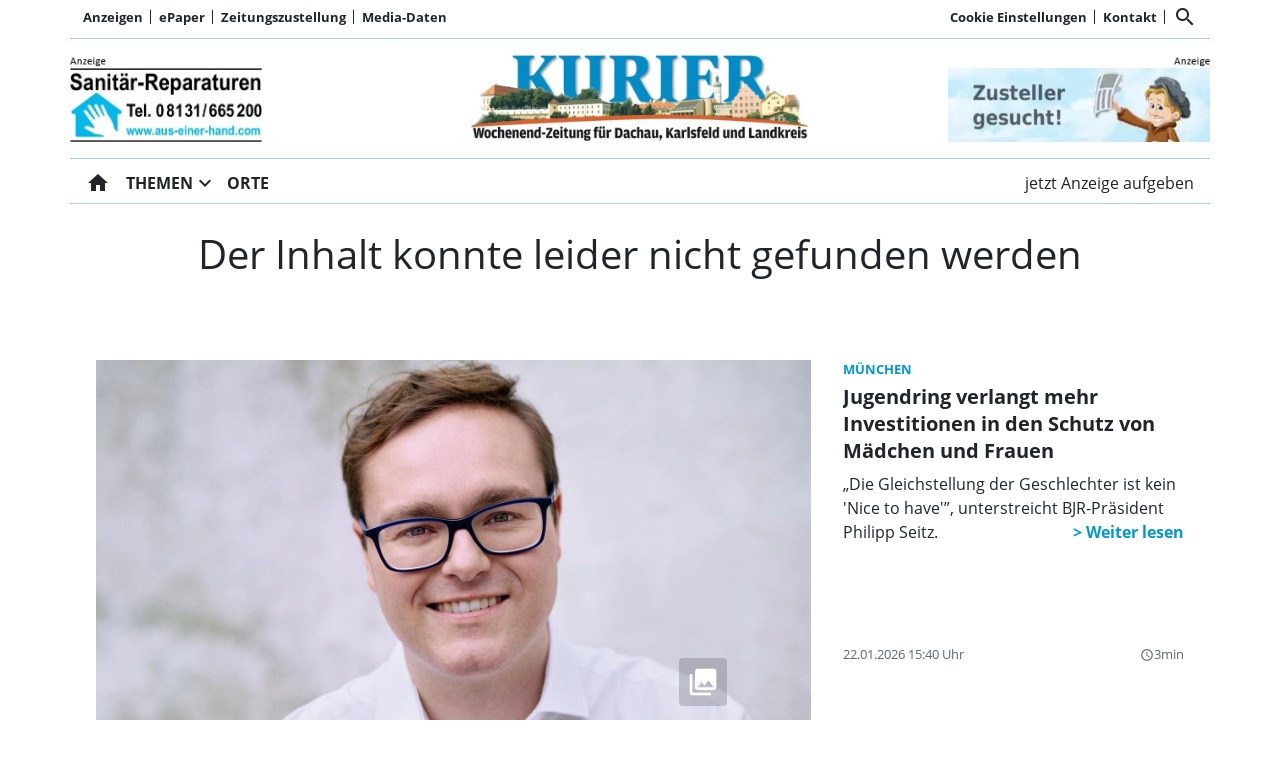

--- FILE ---
content_type: text/html; charset=utf-8
request_url: https://www.kurier-dachau.de/themen/gesundheit+%26+wellness
body_size: 62021
content:
<!DOCTYPE html><!--suppress HtmlUnknownTarget --><html lang="de"><head><link _ngcontent-ng-c1679386547="" rel="preload" href="/api/asset/public/media/TlRsa016TXhNbUl0TXpWaHYVbpeVUmIeerbN4a5ZuZ3ZPpzEMkIn5l7IVd2vBnp6rUtx5KSBnrYpy1rAQrgCELOxGJMKiLpcOs-j-qZfk5MAtrdkoowlGbIWtTTpFFEZBtLJpiv6w4Sm-ER2kRovNfDrXavbE2qHo8sDrmWoJQI=?width=800&amp;height=450&amp;format=webp" crossorigin="anonymous" as="image">
  <meta charset="utf-8">
  <title>Kurier Dachau - Wochenblatt und Kleinanzeigen Dachau | Kurier Dachau</title>
  <meta name="viewport" content="width=device-width, initial-scale=1">
  <style>body {display: none;}</style>
  <!-- Google tag (gtag.js) -->
<script async src="https://www.googletagmanager.com/gtag/js?id=G-XK0FRTKKJS"></script>
<script>
  window.dataLayer = window.dataLayer || [];
  function gtag(){dataLayer.push(arguments);}
  gtag('js', new Date());

  gtag('config', 'G-XK0FRTKKJS');
</script>
<style>
.swiper--navigation-on-content-pagination-at-bottom {
display: grid;
}
</style>
  <link rel="icon" id="appIcon" type="image/x-icon" href="/api/asset/public/media/TXpjME9HUmtZak10WlRKbfD9gOchWhgbrARBEIR-Ssl9v8DP3qdkXQivQi3RZ-9HfvkN4yn-6BJpq0KF7XGxQXYk_9COIs8pkIw4ATPuOk94fKzCjSbbs76Odj1YqAbb00s6sm6Q6pYBjUYTCV2L9YISDayeNE64p5GYc4vyV8I=?preset=favicon"><link rel="apple-touch-icon" href="/api/asset/public/media/TXpjME9HUmtZak10WlRKbfD9gOchWhgbrARBEIR-Ssl9v8DP3qdkXQivQi3RZ-9HfvkN4yn-6BJpq0KF7XGxQXYk_9COIs8pkIw4ATPuOk94fKzCjSbbs76Odj1YqAbb00s6sm6Q6pYBjUYTCV2L9YISDayeNE64p5GYc4vyV8I=?preset=favicon">
  
<script type="text/javascript">
    const  settings = {"pageTitle":"Kurier Dachau","favIconAssetUrl":"/api/asset/public/media/TXpjME9HUmtZak10WlRKbfD9gOchWhgbrARBEIR-Ssl9v8DP3qdkXQivQi3RZ-9HfvkN4yn-6BJpq0KF7XGxQXYk_9COIs8pkIw4ATPuOk94fKzCjSbbs76Odj1YqAbb00s6sm6Q6pYBjUYTCV2L9YISDayeNE64p5GYc4vyV8I=?preset=favicon","mediaLabelAssetUrl":"/api/asset/public/media/WTJSak1UQmpNbVl0TmpSaLMimPqEBfnH6mEg3TxXZBLGAb8YywAzfJ9uwaej1Mu5Dm5k6px9COggLIuWpa5mvAB6fAIyFcQnf9A5cbmImez6iaVJQkImI4Ztk3c4uiKLErBAIqUD9C1KM4bmq9ZciqOwQA0tQAgpAcrfnxa6e1o=","cropMode":"enclose","showLink4ArticleTeasers":true,"showAdditionalInfos4ArticlePreviews":true,"showPreviewMetadata":true,"articleTeaserMaxLines":6,"articleTeaserLinkText":"","id2HtmlContent":null,"articleButtonWidth":300,"articleButtonSpacing":25,"bfCacheValidityPeriod":60000,"resourceSeenEnabled":true,"wallDelay":1,"resourceChangeScript":"","searchQueryPathPrefix":"/search/"};
    const  COOKIE_PROVIDERS = [{"id":"8MPMTFY0SF+mnL8NlJEHUw==","name":"HUP PS.Content #Insights","description":"#Insights misst die Leistung von redaktionellen Inhalten (Artikeln) indem es prüft, wie Nutzer mit diesen interagieren. (Lesedauer, Lesefortschritt)","url":"https://www.hup.de","essential":true,"version":0},{"id":"Rhy8RBD0SY+q6pK7cC0gDg==","name":"Meta","description":"Inhalte von sozialen Netzwerken (Facebook, Instagram, Twitter) und eingebettete Inhalte von Drittanbietern können angezeigt werden. ","url":"https://about.facebook.com/","essential":false,"version":4},{"id":"TvsOLFseTU67GHngUu61Bw==","name":"Google reCAPTCHA","description":"Zum Schutz Ihrer Anfragen per Internetformular verwenden wir den Dienst reCAPTCHA des Unternehmens Google Inc. (Google). Die Abfrage dient der Unterscheidung, ob die Eingabe durch einen Menschen oder missbräuchlich durch automatisierte, maschinelle Verarbeitung erfolgt. ","url":"/datenschutz","essential":true,"version":1},{"id":"mbE0tkFKR2yd2fx8gljMbA==","name":"Wochenanzeiger","description":"","url":"https://www.wochenanzeiger.de","essential":true,"version":0},{"id":"+o+KdEznQ0aVXVlFPSPdrg==","name":"Kurier Dachau","description":"","url":"https://www.kurier-dah.de","essential":true,"version":0}];
    const  COOKIE_CONSENT_SETTINGS = {"type":"cookieConsentPresentationSettings","version":0,"title":"Helfen Sie uns mit Ihrer Zustimmung","introduction":"Um Ihnen eine optimale Webseite bieten zu können, setzen wir Cookies und vergleichbare Instrumente ein. Einige der eingesetzten Techniken sind essentiell für den technischen Betrieb unseres Webangebots.","footnote":"Mit „Alle akzeptieren“ erklären Sie Ihre Zustimmung zu dem unten genannten Zweck. Dies umfasst auch Ihre Einwilligung zur Datenverarbeitung außerhalb des EWR (Art. 49 (1) (a) DSGVO, Drittlandtransfer), wo das hohe europäische Datenschutzniveau nicht besteht. \nMit „Details…“ können Sie festlegen, welchen Zwecken Sie zustimmen und welchen nicht.\n\nWir und unsere Partner verarbeiten und übermitteln personenbezogene Daten (z.B. Identifier und Browserdaten). Damit können wir statistisch erfassen wie unsere Webseite genutzt wird und so unser Angebot laufend verbessern und finanzieren. Mit Ihrer Zustimmung dürfen wir und unsere Partner außerdem auch Informationen auf Ihrem Gerät speichern und/oder abrufen. Wir nutzen Social-Media-Tools und Dienste von anderen Anbietern, um Kartenausschnitte oder Videos anzeigen zu können und das Teilen von Inhalten zu ermöglichen. Sie können entscheiden, für welche dieser Zwecke wir Ihre Daten speichern und verarbeiten dürfen.\n\nUnter „Cookie Einstellungen“ können Sie Ihre Angaben jederzeit anpassen, ändern oder Datenverarbeitungen ablehnen. ","placeHolderTitle":null,"placeHolderText":null,"placeHolderAllowOnce":null,"placeHolderAllowAlways":null,"placeHolderFootnote":null};
    const  CONSENT_MANAGER_SETTINGS = {"enabled":true,"externalType":null,"parameters":null};
    const  OBFUSCATE_PASSWORD = '25.0.2026';
    const  useDummyAds = false
    const device = {"os":"Mac","type":2,"isBot":true};
</script>
  
<script type="text/javascript">
    const  jwt = 'eyJhbGciOiJSUzI1NiJ9.eyJzY29wZSI6IiIsInNlc3Npb25JZCI6InNDaFQ0ODNHNG9GeU41ZEdUS1dpUjFsTTN1dTViZElwIiwiaXNzIjoiZSIsImV4cCI6MTc2OTQ2MTUzMn0.[base64]';
</script>
<link rel="stylesheet" href="/styles-QJYIFRPB.css"><meta property="og:site_name" content="Kurier Dachau"><meta property="og:title" content="Kurier Dachau - Wochenblatt und Kleinanzeigen Dachau | Kurier Dachau"><meta property="twitter:card" content="summary"><meta property="twitter:title" content="Kurier Dachau - Wochenblatt und Kleinanzeigen Dachau | Kurier Dachau"><meta name="thumbnail" content=""><meta property="og:type" content="website"><meta name="description" content="Kurier Dachau - Das Wochenblatt für Dachau mit Nachrichten, Terminen und Kleinanzeigen"><meta property="og:description" content="Kurier Dachau - Das Wochenblatt für Dachau mit Nachrichten, Terminen und Kleinanzeigen"><meta property="twitter:description" content="Kurier Dachau - Das Wochenblatt für Dachau mit Nachrichten, Terminen und Kleinanzeigen"><meta name="robots" content="max-snippet:86"><style ng-app-id="ng">[_nghost-ng-c2141053125]{--pscp-background-color: var(--pscp-app-background-color)}</style><style ng-app-id="ng">[_nghost-ng-c415448651]{position:relative;display:block;pointer-events:none}[_nghost-ng-c415448651]   .ngx-spinner[_ngcontent-ng-c415448651]{transition:.35s linear all;display:block;position:absolute;top:5px;left:0px}[_nghost-ng-c415448651]   .ngx-spinner[_ngcontent-ng-c415448651]   .ngx-spinner-icon[_ngcontent-ng-c415448651]{width:14px;height:14px;border:solid 2px transparent;border-top-color:inherit;border-left-color:inherit;border-radius:50%;-webkit-animation:_ngcontent-ng-c415448651_loading-bar-spinner .4s linear infinite;animation:_ngcontent-ng-c415448651_loading-bar-spinner .4s linear infinite}[_nghost-ng-c415448651]   .ngx-bar[_ngcontent-ng-c415448651]{transition:width .35s;position:absolute;top:0;left:0;width:100%;height:2px;border-bottom-right-radius:1px;border-top-right-radius:1px}[dir=rtl]   [_nghost-ng-c415448651]   .ngx-bar[_ngcontent-ng-c415448651]{right:0;left:unset}[fixed=true][_nghost-ng-c415448651]{z-index:10002}[fixed=true][_nghost-ng-c415448651]   .ngx-bar[_ngcontent-ng-c415448651]{position:fixed}[fixed=true][_nghost-ng-c415448651]   .ngx-spinner[_ngcontent-ng-c415448651]{position:fixed;top:10px;left:10px}[dir=rtl]   [fixed=true][_nghost-ng-c415448651]   .ngx-spinner[_ngcontent-ng-c415448651]{right:10px;left:unset}@-webkit-keyframes _ngcontent-ng-c415448651_loading-bar-spinner{0%{transform:rotate(0)}to{transform:rotate(360deg)}}@keyframes _ngcontent-ng-c415448651_loading-bar-spinner{0%{transform:rotate(0)}to{transform:rotate(360deg)}}</style><style ng-app-id="ng">.cookie-consent{--bs-modal-width: calc(100% - 2 * var(--bs-modal-margin))}  .cookie-consent .modal-dialog-scrollable{height:initial}  .cookie-consent .preselected{background-color:var(--pscp-contrast-10pct)}  .cookie-consent .modal-body button{min-width:230px}  .cookie-consent .modal-footer button{min-width:230px}  .cookie-consent--details{display:flex!important;align-items:center}  .cookie-consent__main-dialog{display:flex;max-height:calc(100% - 2 * var(--bs-modal-margin));position:absolute;left:0;right:0;bottom:0}  .cookie-consent__details-dialog{display:flex;max-height:calc(100% - 2 * var(--bs-modal-margin))}  .cookie-consent__button-container-right{width:300px}  .cookie-consent__button-container-right button{width:100%}</style><style id="root-layout-styles">:root{--pscp-converge-rgb : var(--pscp-tint-rgb);--pscp-preview-inner-gap : var(--pscp-space-m);--pscp-contrast-rgb : var(--pscp-shade-rgb);--pscp-preview-teaser-box-4_highlight-preview-background-color : #eee;}</style><style ng-app-id="ng">[_nghost-ng-c1002475742]{background-color:var(--pscp-background-color);color:var(--pscp-body-color)}</style><style ng-app-id="ng">.pscp-navigation{display:block;top:var(--pscp-sticky-navigation-position);z-index:var(--pscp-sticky-navigation-z-index)}  .pscp-navigation--sticky.pscp-navigation--sticky-scroll-independent{position:sticky}  .pscp-page-scroll-up .pscp-navigation--sticky{position:sticky}</style><style ng-app-id="ng">.spacing-area[_ngcontent-ng-c2644146054]{background-color:var(--pscp-background-color)}</style><style ng-app-id="ng">[_nghost-ng-c3929099043]{color:var(--pscp-font-color)}</style><style ng-app-id="ng">.scroll-to-top-button[_ngcontent-ng-c2693327316]{position:fixed;bottom:var(--pscp-size-m);right:var(--pscp-size-l);display:flex;border-radius:50%;padding:var(--pscp-space-sm);background:var(--pscp-primary-color);color:var(--pscp-primary-contrast-color);font-size:10px;visibility:hidden;opacity:0;transition-property:opacity,visibility;transition-delay:0s,.3s;transition-duration:.3s,0s;z-index:1030;-webkit-user-select:none;-ms-user-select:none;user-select:none}.show[_ngcontent-ng-c2693327316]{visibility:visible;opacity:1;transition-delay:0s,0s}@media (min-width: 576px){.scroll-to-top-button[_ngcontent-ng-c2693327316]{right:calc(50vw - var(--pscp-container-max-width) / 2 + var(--pscp-size-m))}}@media (min-width: 768px){.scroll-to-top-button[_ngcontent-ng-c2693327316]{right:calc(50vw - var(--pscp-container-max-width) / 2 + var(--pscp-size-m))}}@media (min-width: 992px){.scroll-to-top-button[_ngcontent-ng-c2693327316]{right:calc(50vw - var(--pscp-container-max-width) / 2 + var(--pscp-size-m))}}@media (min-width: 1200px){.scroll-to-top-button[_ngcontent-ng-c2693327316]{right:calc(50vw - var(--pscp-container-max-width) / 2 + var(--pscp-size-m))}}</style><style ng-app-id="ng">[_nghost-ng-c4034033614]{--separator-color: var(--pscp-font-color)}.root[_ngcontent-ng-c4034033614]{color:var(--pscp-font-color);background-color:var(--pscp-background-color)}.nav-root[_ngcontent-ng-c4034033614]{display:flex;flex-wrap:nowrap;justify-content:space-between;font-size:13px;font-weight:700;white-space:nowrap}.left[_ngcontent-ng-c4034033614]{display:flex;flex-shrink:1;overflow:hidden;max-width:100%}.right[_ngcontent-ng-c4034033614]{display:flex;flex-shrink:0;overflow:hidden;max-width:100%}.entries-container[_ngcontent-ng-c4034033614] > *[_ngcontent-ng-c4034033614]{display:flex;align-items:center}.entries-container[_ngcontent-ng-c4034033614] > *[_ngcontent-ng-c4034033614]:not(:last-child){position:relative}.entries-container[_ngcontent-ng-c4034033614] > *[_ngcontent-ng-c4034033614]:not(:last-child):after{border-left:solid var(--separator-color) 1px;content:"";position:absolute;top:5px;bottom:5px;right:0}.menu[_ngcontent-ng-c4034033614]{flex-shrink:1;position:relative}.menu-entries[_ngcontent-ng-c4034033614]{position:absolute;background:var(--pscp-background-color);z-index:500;display:flex;flex-direction:column}.menu-entries-hidden[_ngcontent-ng-c4034033614]{display:none}</style><style ng-app-id="ng">.pscp-navigation-entry[_ngcontent-ng-c1881245405]{-webkit-user-select:none;user-select:none;display:inline-flex;align-items:center;flex-wrap:nowrap;gap:var(--pscp-space-sm);cursor:pointer;padding:var(--pscp-navigation-entry-padding, 0);height:var(--pscp-navigation-entry-height, auto)}</style><style ng-app-id="ng">[_nghost-ng-c651621576]{--pscp-border-color: var(--pscp-font-color);--pscp-border-width: thick}.search-bar[_ngcontent-ng-c651621576]{display:flex;width:100%;border-color:var(--pscp-border-color);border-style:solid;border-width:var(--pscp-border-width)}.search-button[_ngcontent-ng-c651621576]{display:flex;align-items:center;justify-content:space-around;border:none;background-color:var(--pscp-border-color);color:var(--pscp-background-color);width:40px;margin:-1px}.query-input[_ngcontent-ng-c651621576]{border-style:none;color:var(--pscp-font-color);background-color:var(--pscp-background-color)}.query-input[_ngcontent-ng-c651621576]:focus{outline:none!important}</style><style ng-app-id="ng">[_nghost-ng-c3088514774]{--color: currentColor}.separator-area[_ngcontent-ng-c3088514774]{background-color:var(--pscp-background-color)}.separator[_ngcontent-ng-c3088514774]{width:100%;background-color:var(--color)}</style><style ng-app-id="ng">[_nghost-ng-c3155153289]{--separator-color: transparent}.header-area[_ngcontent-ng-c3155153289]{display:grid;gap:var(--pscp-gutter-x);grid-template-columns:min-content 1fr min-content;grid-template-areas:"left center right";color:var(--pscp-font-color);background-color:var(--pscp-background-color)}.header-area[_ngcontent-ng-c3155153289] > *[_ngcontent-ng-c3155153289]{min-height:0}@media screen and (min-width: 768px){.header-area[_ngcontent-ng-c3155153289]{grid-template-columns:min-content 2fr 1fr}}@media screen and (min-width: 992px){.header-area[_ngcontent-ng-c3155153289]{grid-template-columns:1fr 1fr 1fr}}.header-area__left[_ngcontent-ng-c3155153289]{grid-area:left;position:relative;overflow:visible}.header-area__left[_ngcontent-ng-c3155153289]:after{position:absolute;content:"";top:0;left:calc(100% + var(--pscp-gutter-x) / 2);height:100%;width:1px;background-color:var(--separator-color)}.header-area__center[_ngcontent-ng-c3155153289]{grid-area:center}.header-area__right[_ngcontent-ng-c3155153289]{grid-area:right;position:relative;overflow:visible}.header-area__right[_ngcontent-ng-c3155153289]:after{content:"";position:absolute;top:0;right:calc(100% + var(--pscp-gutter-x) / 2);height:100%;width:1px;background-color:var(--separator-color)}.logo-area__image[_ngcontent-ng-c3155153289]{width:100%;height:100%;object-fit:contain;object-position:center;font-size:0}.logo-area__image--right[_ngcontent-ng-c3155153289]{object-position:right}</style><style ng-app-id="ng">[_nghost-ng-c274347581]{--pscp-media-header-height: 12px;--pscp-media-header-margin-bottom: 1px}a[_ngcontent-ng-c274347581]{display:flex;flex-direction:column}.media[_ngcontent-ng-c274347581]{width:100%;max-height:calc(100% - var(--pscp-media-header-height) - var(--pscp-media-header-margin-bottom))}.media[_ngcontent-ng-c274347581]   img[_ngcontent-ng-c274347581]{width:100%;height:100%;object-fit:contain;object-position:left;font-size:0}.media__header[_ngcontent-ng-c274347581]{height:var(--pscp-media-header-height);margin-bottom:var(--pscp-media-header-margin-bottom);width:100%;background:no-repeat bottom left;background-size:contain;background-image:var(--pscp-media-label-url)}.media__header.media--right[_ngcontent-ng-c274347581]{background-position-x:right}.media.media--right[_ngcontent-ng-c274347581]   img[_ngcontent-ng-c274347581]{object-position:right}</style><style ng-app-id="ng">[_nghost-ng-c840155058]{--l1-font: var(--pscp-main-navi-font, var(--pscp-app-font-family));--l1-color: var(--pscp-font-color);--l1-dropdown-icon-color: var(--pscp-font-color);--l1-background-color: var(--pscp-background-color);--l1-hover-color: var(--pscp-link-hover-color);--l1-hover-dropdown-icon-color: var(--pscp-link-hover-color);--l1-hover-background-color: var(--pscp-background-color);--l1-open-color: var(--l1-hover-color);--l1-open-background-color: var(--pscp-background-color);--l1-open-dropdown-icon-color: var(--l1-hover-color);--l1-entry-horizontal-padding: var(--pscp-space-sm);--l1-entry-vertical-padding: var(--pscp-space-sm);--l1-entry-height: auto;--l2-font: var(--pscp-main-navi-l2-font, var(--l1-font));--l2-color: var(--pscp-font-color);--l2-background-color: var(--pscp-background-color);--l2-hover-color: var(--pscp-link-hover-color);--l2-hover-background-color: var(--pscp-contrast-5pct);--l2-box-shadow-color: var(--pscp-contrast-30pct);--l2-box-shadow: 4px 4px 4px var(--l2-box-shadow-color);--l2-entry-horizontal-padding: var(--pscp-space-lg);--l2-entry-vertical-padding: var(--pscp-space-xs);--l2-entry-height: auto}.nav-level-1[_ngcontent-ng-c840155058]{display:flex;flex-wrap:nowrap;width:100%;white-space:nowrap;-webkit-user-select:none;-moz-user-select:none;-ms-user-select:none;user-select:none;border-radius:var(--pscp-nav-top-border-radius, 0) var(--pscp-nav-top-border-radius, 0) 0 0;font:var(--l1-font);--pscp-font-color: var(--l1-color);--pscp-link-color: var(--l1-color);--dropdown-icon-color: var(--l1-dropdown-icon-color);--pscp-background-color: var(--l1-background-color);--pscp-link-hover-color: var(--l1-hover-color);--hover-dropdown-icon-color: var(--l1-hover-dropdown-icon-color);--hover-background-color: var(--l1-hover-background-color);--open-color: var(--l1-open-color);--open-background-color: var(--l1-open-background-color);--open-dropdown-icon-color: var(--l1-open-dropdown-icon-color);--pscp-navigation-entry-padding: var(--l1-entry-vertical-padding) var(--l1-entry-horizontal-padding);--pscp-navigation-entry-height: var(--l1-entry-height);background-color:var(--pscp-background-color)}.nav-level-2[_ngcontent-ng-c840155058]{--pscp-font-color: var(--l2-color);--pscp-link-color: var(--l2-color);--pscp-background-color: var(--l2-background-color);--pscp-link-hover-color: var(--l2-hover-color);--hover-background-color: var(--l2-hover-background-color);--pscp-navigation-entry-padding: var(--l2-entry-vertical-padding) var(--l2-entry-horizontal-padding);--pscp-navigation-entry-height: var(--l2-entry-height);background-color:var(--pscp-background-color);box-shadow:var(--l2-box-shadow);margin-top:-2px!important;font:var(--l2-font)}.nav-level-1__left[_ngcontent-ng-c840155058]{flex-shrink:0;overflow:hidden;max-width:100%}.nav-level-1__middle-wrapper[_ngcontent-ng-c840155058]{position:relative;min-width:0;flex-shrink:1;flex-grow:1;display:flex}.nav-level-1__middle[_ngcontent-ng-c840155058]{display:flex;overflow-y:scroll;max-width:100%;-ms-overflow-style:none;scrollbar-width:none}.nav-level-1__middle[_ngcontent-ng-c840155058]::-webkit-scrollbar{display:none}.nav-level-1__right[_ngcontent-ng-c840155058]{flex-shrink:0;overflow:hidden;max-width:100%}.nav-level-1__entries-container[_ngcontent-ng-c840155058]{display:flex;flex-wrap:nowrap}.nav-level-1__entries-container[_ngcontent-ng-c840155058] > *[_ngcontent-ng-c840155058]{display:flex;align-items:center}.nav-level-1--scrolling[_ngcontent-ng-c840155058]{pointer-events:none}.dropdown-item[_ngcontent-ng-c840155058]{background-color:var(--pscp-background-color)}.dropdown-icon[_ngcontent-ng-c840155058]{color:var(--dropdown-icon-color);display:flex;align-items:center;justify-content:center;cursor:pointer}.nav__item[_ngcontent-ng-c840155058]{text-transform:var(--text-transform);background-color:var(--pscp-background-color)}.nav__item[_ngcontent-ng-c840155058]:hover{--pscp-link-color: var(--pscp-link-hover-color);--dropdown-icon-color: var(--hover-dropdown-icon-color);--pscp-background-color: var(--hover-background-color)}.nav__item.nav__item--clicked[_ngcontent-ng-c840155058], .nav__item.show[_ngcontent-ng-c840155058]{--pscp-link-color: var(--open-color);--pscp-link-hover-color: var(--open-color);--pscp-font-color: var(--open-color);--dropdown-icon-color: var(--open-dropdown-icon-color);--pscp-background-color: var(--open-background-color)}.nav__level-1-item--first[_ngcontent-ng-c840155058]{--pscp-navigation-entry-padding: var(--l1-entry-vertical-padding) var(--l1-entry-horizontal-padding) var(--l1-entry-vertical-padding) 0}.nav__level-1-item--last[_ngcontent-ng-c840155058]{--pscp-navigation-entry-padding: var(--l1-entry-vertical-padding) 0 var(--l1-entry-vertical-padding) var(--l1-entry-horizontal-padding)}.nav__level-1-item--last[_ngcontent-ng-c840155058]   .dropdown-button[_ngcontent-ng-c840155058]{margin:0}.dropup[_ngcontent-ng-c840155058], .dropright[_ngcontent-ng-c840155058], .dropdown[_ngcontent-ng-c840155058], .dropleft[_ngcontent-ng-c840155058]{position:static}.dropdown-menu[_ngcontent-ng-c840155058]{border:none;padding:0;border-radius:0}.dropdown-item[_ngcontent-ng-c840155058]{padding:0}.dropdown-item[_ngcontent-ng-c840155058]:active{color:var(--pscp-link-color)}.main[_ngcontent-ng-c840155058]{position:relative}.fixed-nav-spacer[_ngcontent-ng-c840155058]{height:37px}.scroll-button-left[_ngcontent-ng-c840155058]{left:0;color:transparent;background:transparent;display:none;align-items:center;justify-content:center;position:absolute;top:0;bottom:0}.scroll-button-right[_ngcontent-ng-c840155058]{right:0;color:transparent;background:transparent;display:none;align-items:center;justify-content:center;position:absolute;top:0;bottom:0}.scroll-button-left-visible[_ngcontent-ng-c840155058]   .scroll-button-left[_ngcontent-ng-c840155058]{color:var(--l1-color);background-color:var(--pscp-background-color);display:flex}.scroll-button-left-visible[_ngcontent-ng-c840155058]   .scroll-button-left[_ngcontent-ng-c840155058]:hover{color:var(--l1-hover-color)}.scroll-button-right-visible[_ngcontent-ng-c840155058]   .scroll-button-right[_ngcontent-ng-c840155058]{color:var(--l1-color);background-color:var(--pscp-background-color);display:flex}.scroll-button-right-visible[_ngcontent-ng-c840155058]   .scroll-button-right[_ngcontent-ng-c840155058]:hover{color:var(--l1-hover-color)}.dropdown-toggle[_ngcontent-ng-c840155058]{cursor:pointer}.dropdown-toggle[_ngcontent-ng-c840155058]:after{content:none}.dropdown-button[_ngcontent-ng-c840155058]{margin-left:calc(-1 * var(--l1-entry-horizontal-padding));margin-right:calc(-6px + var(--l1-entry-horizontal-padding))}</style><style ng-app-id="ng">[_nghost-ng-c2895322647]{--l1-color: var(--pscp-font-color);--l1-background-color: var(--pscp-icon-image-navigation-dropdown-background-color, var(--pscp-background-color));--l1-hover-color: var(--pscp-link-hover-color);--l1-hover-background-color: transparent;--l1-text-transform: uppercase;--l1-navigation-entry-padding: var(--pscp-space-sm) var(--pscp-space-m);--l1-font: var(--pscp-main-navi-font, var(--pscp-app-font-family));--l2-color: var(--pscp-font-color);--l2-background-color: var(--l1-background-color);--l2-hover-color: var(--pscp-link-color);--l2-hover-background-color: var(--pscp-contrast-5pct);--l2-text-transform: initial;--l2-navigation-entry-padding: var(--pscp-space-xs) var(--pscp-space-lg);--l2-font: var(--pscp-main-navi-l2-font, var(--l1-font))}ul[_ngcontent-ng-c2895322647]{margin:initial;padding:initial}li[_ngcontent-ng-c2895322647]{list-style-type:none}.pscp-icon-image-navigation[_ngcontent-ng-c2895322647]{position:relative;background-color:var(--pscp-background-color);display:grid;grid-template-columns:1fr auto 1fr;grid-template-rows:1fr;grid-template-areas:"icon logo dummy";gap:var(--pscp-gutter-x);-webkit-user-select:none;user-select:none}.pscp-icon-image-navigation__dropdown_anchor[_ngcontent-ng-c2895322647]{position:absolute;width:var(--pscp-icon-image-navigation-dropdown-width, 100%);max-width:100%;top:100%;z-index:100;-webkit-backface-visibility:hidden;-webkit-transform-style:preserve-3d;backface-visibility:hidden;transform-style:preserve-3d;transition:none}@media screen and (min-width: 576px){.pscp-icon-image-navigation__dropdown_anchor[_ngcontent-ng-c2895322647]{width:var(--pscp-icon-image-navigation-dropdown-width, auto)}}.pscp-icon-image-navigation__level-1[_ngcontent-ng-c2895322647]{--pscp-font-color: var(--l1-color);--pscp-link-color: var(--l1-color);--dropdown-icon-color: var(--l1-color);--pscp-background-color: var(--l1-background-color);--pscp-link-hover-color: var(--l1-hover-color);--hover-background-color: var(--l1-hover-background-color);--text-transform: var(--l1-text-transform);--font: var(--l1-font);--pscp-navigation-entry-padding: var(--l1-navigation-entry-padding);background:var(--pscp-background-color);box-shadow:4px 4px 4px var(--pscp-contrast-30pct);width:100%}.pscp-icon-image-navigation__level-2[_ngcontent-ng-c2895322647]{--pscp-font-color: var(--l2-color);--pscp-link-color: var(--l2-color);--pscp-background-color: var(--l2-background-color);--pscp-link-hover-color: var(--l2-hover-color);--hover-background-color: var(--l2-hover-background-color);--text-transform: var(--l2-text-transform);--font: var(--l2-font);--pscp-navigation-entry-padding: var(--l2-navigation-entry-padding);position:relative;margin:0;padding:0;border-radius:0;border:none;background:initial}.pscp-icon-image-navigation__menu-icon-holder[_ngcontent-ng-c2895322647], .pscp-icon-image-navigation__right-icon-holder[_ngcontent-ng-c2895322647], .pscp-icon-image-navigation__dummy-holder[_ngcontent-ng-c2895322647]{min-height:0;display:flex;align-items:center}.pscp-icon-image-navigation__menu-icon-holder[_ngcontent-ng-c2895322647]{grid-area:icon;justify-content:left;cursor:pointer;color:var(--pscp-font-color)}.pscp-icon-image-navigation__menu-icon-holder[_ngcontent-ng-c2895322647]:hover{color:var(--pscp-link-hover-color)}.pscp-icon-image-navigation__dummy-holder[_ngcontent-ng-c2895322647]{grid-area:dummy;visibility:hidden}.pscp-icon-image-navigation__right-icon-holder[_ngcontent-ng-c2895322647]{height:100%;justify-content:right}.pscp-icon-image-navigation__image-holder[_ngcontent-ng-c2895322647]{grid-area:logo;min-height:0;display:flex;align-items:center;justify-content:center}.pscp-icon-image-navigation__image[_ngcontent-ng-c2895322647]{width:100%;height:100%;object-fit:contain;object-position:center}.pscp-icon-image-navigation__toggle[_ngcontent-ng-c2895322647]{cursor:pointer;display:flex;align-items:center;margin-right:-4px}.pscp-icon-image-navigation__toggle[_ngcontent-ng-c2895322647]:after{content:none}.pscp-icon-image-navigation__toggle-icon[_ngcontent-ng-c2895322647]{--pscp-icon-font-size: 32px;color:var(--dropdown-icon-color);padding:var(--pscp-navigation-entry-padding);padding-left:0;padding-bottom:0;padding-top:0}.pscp-icon-image-navigation__item.pscp-icon-image-navigation__item--clicked[_ngcontent-ng-c2895322647], .pscp-icon-image-navigation__item[_ngcontent-ng-c2895322647]:hover{--pscp-link-color: var(--pscp-link-hover-color);background-color:var(--hover-background-color);--dropdown-icon-color: var(--pscp-link-hover-color)}.pscp-icon-image-navigation__text-and-toggle[_ngcontent-ng-c2895322647]{display:flex;align-items:center}.pscp-icon-image-navigation__item-text[_ngcontent-ng-c2895322647]{display:flex;flex-grow:1;text-transform:var(--text-transform);font:var(--font)}.pscp-icon-image-navigation__secondary-navigation[_ngcontent-ng-c2895322647]{--pscp-background-color: var(--pscp-icon-image-navigation-secondary-background-color, var(--pscp-contrast-5pct));--pscp-link-color: var(--pscp-icon-image-navigation-secondary-font-color, var(--l1-color));--pscp-link-hover-color: var(--pscp-icon-image-navigation-secondary-hover-color, var(--l1-hover-color));--text-transform: initial;--font: var(--pscp-main-navi-secondary-font, var(--l1-font));background-color:var(--pscp-background-color);display:flex;align-items:center;justify-content:space-around;flex-wrap:wrap}</style><style ng-app-id="ng">@charset "UTF-8";[_nghost-ng-c3627484422]{--font-size: var(--pscp-font-size-sm);--active-element-font-color: #6c757d}.breadcrumb-navi[_ngcontent-ng-c3627484422]{margin:0;padding:0;font-size:var(--font-size)}.breadcrumb-navi[_ngcontent-ng-c3627484422]   a[_ngcontent-ng-c3627484422]:hover{color:var(--pscp-link-hover-color);text-decoration:none}.breadcrumb-navi[_ngcontent-ng-c3627484422]   li[_ngcontent-ng-c3627484422]{list-style:none;white-space:nowrap;display:flex}.breadcrumb-navi[_ngcontent-ng-c3627484422] > li[_ngcontent-ng-c3627484422] + li[_ngcontent-ng-c3627484422]{margin-left:var(--pscp-space-sm)}.breadcrumb-navi[_ngcontent-ng-c3627484422]   li[_ngcontent-ng-c3627484422]:after{margin-left:var(--pscp-space-xs);margin-right:calc(-1 * var(--pscp-space-xs));content:"\ff0f";opacity:.5}.breadcrumb-navi[_ngcontent-ng-c3627484422]   li[_ngcontent-ng-c3627484422]:last-child{color:var(--active-element-font-color)}.breadcrumb-navi[_ngcontent-ng-c3627484422]   li[_ngcontent-ng-c3627484422]:last-child:after{margin:0;content:""}</style><style ng-app-id="ng">.one-col-layout[_ngcontent-ng-c4064966160]{padding-left:0;padding-right:0;margin-top:0}.page-layout-container[_ngcontent-ng-c4064966160]{background-color:var(--pscp-background-color)}</style><style ng-app-id="ng">.error-component[_ngcontent-ng-c426753264]{text-align:center}</style><style ng-app-id="ng">.spacing-area[_ngcontent-ng-c353826657]{background-color:var(--pscp-background-color)}</style><style ng-app-id="ng">@charset "UTF-8";@media (max-width: 575.98px){.d-xs-only-none[_ngcontent-ng-c1906454726]{display:none!important}}@media (min-width: 576px) and (max-width: 767.98px){.d-sm-only-none[_ngcontent-ng-c1906454726]{display:none!important}}@media (min-width: 768px) and (max-width: 991.98px){.d-md-only-none[_ngcontent-ng-c1906454726]{display:none!important}}@media (min-width: 992px) and (max-width: 1199.98px){.d-lg-only-none[_ngcontent-ng-c1906454726]{display:none!important}}@media (min-width: 1200px){.d-xl-only-none[_ngcontent-ng-c1906454726]{display:none!important}}@media (max-width: 767.98px){.d-xs-to-sm-none[_ngcontent-ng-c1906454726]{display:none!important}}@media (max-width: 991.98px){.d-xs-to-md-none[_ngcontent-ng-c1906454726]{display:none!important}}@media (max-width: 1199.98px){.d-xs-to-lg-none[_ngcontent-ng-c1906454726]{display:none!important}}.preview-teaser-box-area[_ngcontent-ng-c1906454726]{--_column-count: 1;background-color:var(--pscp-background-color);color:var(--pscp-font-color);display:grid;padding:calc(var(--pscp-gutter-y) / 2) calc(var(--pscp-gutter-x) / 2);gap:var(--pscp-gutter-y) var(--pscp-gutter-x);grid-template-columns:repeat(var(--_column-count),1fr)}@media screen and (min-width: 768px) and (max-width: 992px){.preview-teaser-box-area--multiple-preview[_ngcontent-ng-c1906454726] > div[_ngcontent-ng-c1906454726]{position:relative}.preview-teaser-box-area--multiple-preview[_ngcontent-ng-c1906454726] > div[_ngcontent-ng-c1906454726]:nth-child(n):after{content:""}.preview-teaser-box-area--multiple-preview[_ngcontent-ng-c1906454726] > div[_ngcontent-ng-c1906454726]:nth-child(2n):after{right:0;border-right:none}.preview-teaser-box-area--multiple-preview[_ngcontent-ng-c1906454726] > div[_ngcontent-ng-c1906454726]:nth-child(odd):before{content:"";position:absolute;bottom:var(--b);right:var(--r);width:var(--x);height:var(--y);background-color:var(--c);z-index:2}.preview-teaser-box-area--multiple-preview[_ngcontent-ng-c1906454726] > div[_ngcontent-ng-c1906454726]:nth-child(odd):nth-last-child(-n+2):before, .preview-teaser-box-area--multiple-preview[_ngcontent-ng-c1906454726] > div[_ngcontent-ng-c1906454726]:nth-child(odd):nth-last-child(-n+2) ~ div[_ngcontent-ng-c1906454726]:before{content:none}.preview-teaser-box-area--multiple-preview[_ngcontent-ng-c1906454726] > div[_ngcontent-ng-c1906454726]:nth-child(odd):nth-last-child(-n+2):after, .preview-teaser-box-area--multiple-preview[_ngcontent-ng-c1906454726] > div[_ngcontent-ng-c1906454726]:nth-child(odd):nth-last-child(-n+2) ~ div[_ngcontent-ng-c1906454726]:after{bottom:0;border-bottom:none}}@media screen and (min-width: 992px){.preview-teaser-box-area--multiple-preview[_ngcontent-ng-c1906454726] > div[_ngcontent-ng-c1906454726]{position:relative}.preview-teaser-box-area--multiple-preview[_ngcontent-ng-c1906454726] > div[_ngcontent-ng-c1906454726]:after{content:"";position:absolute}.preview-teaser-box-area--multiple-preview[_ngcontent-ng-c1906454726] > div[_ngcontent-ng-c1906454726]:nth-child(1):after{left:0;right:0;bottom:calc(var(--pscp-gutter-y) * -.5 - var(--pscp-preview-container-rule-width) / 2);border-bottom:var(--pscp-preview-container-rule-width) solid var(--pscp-preview-container-rule-color)}.preview-teaser-box-area--multiple-preview[_ngcontent-ng-c1906454726] > div[_ngcontent-ng-c1906454726]:nth-child(2):after, .preview-teaser-box-area--multiple-preview[_ngcontent-ng-c1906454726] > div[_ngcontent-ng-c1906454726]:nth-child(3):after{top:0;bottom:0;right:calc(var(--pscp-gutter-y) * -.5 - var(--pscp-preview-container-rule-width) / 2);border-right:var(--pscp-preview-container-rule-width) solid var(--pscp-preview-container-rule-color)}}@media screen and (min-width: 768px){.preview-teaser-box-area--multiple-preview[_ngcontent-ng-c1906454726]{--_column-count: 2}}@media screen and (min-width: 992px){.preview-teaser-box-area[_ngcontent-ng-c1906454726]{--_column-count: 3}.preview-teaser-box-area[_ngcontent-ng-c1906454726] > *[_ngcontent-ng-c1906454726]:first-child{grid-column:1/span var(--_column-count)}}</style><style ng-app-id="ng">[_nghost-ng-c1280528871]{--_pscp-preview-background-color: var(--pscp-preview-high-prio-background-color, var(--pscp-preview-background-color, var(--pscp-preview-low-prio-background-color, var(--pscp-background-color))));min-width:0}</style><style ng-app-id="ng">[_nghost-ng-c1679386547]{--teaser-multiline-ellipsis-limit: var(--article-teaser-max-lines, 7)}[_nghost-ng-c1679386547]:hover   .article-preview__teaser-text[_ngcontent-ng-c1679386547]{color:var(--pscp-font-color)}[_nghost-ng-c1679386547]:hover   h2[_ngcontent-ng-c1679386547], [_nghost-ng-c1679386547]:hover   .h2[_ngcontent-ng-c1679386547]{color:var(--pscp-link-hover-color)}h2[_ngcontent-ng-c1679386547], .h2[_ngcontent-ng-c1679386547]{--_default-font: bold var(--pscp-h5-font-size) var(--pscp-app-font-family);font:var(--pscp-preview-box-headline-common-font, var(--_default-font))}.teaser-box[_ngcontent-ng-c1679386547]{overflow:hidden;background-color:var(--_pscp-preview-background-color);border-radius:var(--pscp-preview-outer-border-radius);position:relative}.teaser-box__teaser-text[_ngcontent-ng-c1679386547]{color:var(--pscp-font-color);--multiline-ellipsis-limit: var(--teaser-multiline-ellipsis-limit)}.teaser-box__link[_ngcontent-ng-c1679386547]{position:absolute;left:0;top:0;width:100%;height:100%}.teaser-box__content[_ngcontent-ng-c1679386547]{z-index:1;position:relative;height:100%;pointer-events:none;display:grid;column-gap:var(--pscp-gutter-x);grid-template-columns:1fr;grid-template-rows:repeat(auto-fill,min-content)}.teaser-box__image-area[_ngcontent-ng-c1679386547]{width:100%;min-width:0;aspect-ratio:var(--pscp-image-top-text-bottom-preview-aspect-ratio, 16/9);margin-bottom:var(--pscp-space-sm)}.teaser-box__image[_ngcontent-ng-c1679386547]{width:100%;height:100%;object-fit:cover;object-position:center;border-radius:var(--pscp-preview-image-border-radius)}.teaser-box__metadata-container[_ngcontent-ng-c1679386547]{margin-bottom:var(--pscp-space-xs);pointer-events:initial}.teaser-box__additional-infos[_ngcontent-ng-c1679386547]{margin-top:var(--pscp-space-xs)}@media screen and (min-width: 992px){.teaser-box__content[_ngcontent-ng-c1679386547]{grid-template-columns:1fr 1fr 1fr;grid-template-rows:min-content min-content min-content 1fr}.teaser-box__image-area[_ngcontent-ng-c1679386547]{grid-column:1/span 2;grid-row:1/span 4;margin-bottom:0}[_ngcontent-ng-c1679386547]:not(.teaser-box__image-area){grid-column:3}.teaser-box__teaser-text[_ngcontent-ng-c1679386547]{--multiline-ellipsis-limit: 12}}</style><style ng-app-id="ng">@charset "UTF-8";[_nghost-ng-c753283997]{--metadata-info-font-size: var(--pscp-font-size-xs);--pscp-link-color: var(--pscp-primary-color);text-transform:uppercase;font-size:var(--metadata-info-font-size);font-weight:700;overflow:hidden;text-overflow:ellipsis;white-space:nowrap}.metadata-item[_ngcontent-ng-c753283997]:after{content:" \b7  "}.metadata-item[_ngcontent-ng-c753283997]:last-of-type:after{content:""}</style><style ng-app-id="ng">[_nghost-ng-c1398361473]{display:flex;flex-wrap:nowrap;justify-content:space-between;gap:var(--pscp-space-m);--pscp-icon-font-size: var(--pscp-font-size-sm)}.additional-info[_ngcontent-ng-c1398361473]{display:flex;align-items:center;gap:var(--pscp-space-xs);color:var(--pscp-contrast-70pct);font-size:var(--pscp-font-size-xs);white-space:nowrap;overflow:hidden;text-overflow:ellipsis;min-width:0}</style><style ng-app-id="ng">@charset "UTF-8";@media (max-width: 575.98px){.d-xs-only-none{display:none!important}}@media (min-width: 576px) and (max-width: 767.98px){.d-sm-only-none{display:none!important}}@media (min-width: 768px) and (max-width: 991.98px){.d-md-only-none{display:none!important}}@media (min-width: 992px) and (max-width: 1199.98px){.d-lg-only-none{display:none!important}}@media (min-width: 1200px){.d-xl-only-none{display:none!important}}@media (max-width: 767.98px){.d-xs-to-sm-none{display:none!important}}@media (max-width: 991.98px){.d-xs-to-md-none{display:none!important}}@media (max-width: 1199.98px){.d-xs-to-lg-none{display:none!important}}:host{--pscp-font-size-lg: var(--pscp-font-size-lg)}.preview-grid__headline{color:var(--pscp-primary-color);font-weight:700;font-size:var(--pscp-font-size-lg);margin-bottom:0;padding:calc(var(--pscp-gutter-y) / 2) calc(var(--pscp-gutter-x) / 2) 0}.pscp-grid,.pscp-grid--two-col,.pscp-grid--three-col,.pscp-grid--four-col{--b: calc(var(--pscp-gutter-y) * -1);--r: calc(var(--pscp-gutter-x) * -1);--x: var(--pscp-gutter-x);--y: var(--pscp-gutter-y);--c: var(--pscp-background-color);--ww: var(--pscp-preview-container-rule-width);--cc: var(--pscp-preview-container-rule-color)}.pscp-grid>div.Y:nth-child(n):after,.pscp-grid--two-col>div.Y:nth-child(n):after,.pscp-grid--three-col>div.Y:nth-child(n):after,.pscp-grid--four-col>div.Y:nth-child(n):after{content:none;position:absolute;top:0;left:0;bottom:calc(var(--y) * -.5 - var(--ww) / 2);right:calc(var(--x) * -.5 - var(--ww) / 2);border-bottom:var(--ww) solid var(--cc);border-right:var(--ww) solid var(--cc);pointer-events:none}@media screen and (min-width: 768px) and (max-width: 992px){.pscp-grid>div.Y:nth-child(n):after{content:""}.pscp-grid>div.Y:nth-child(2n):after{right:0;border-right:none}.pscp-grid>div.Y:nth-child(odd of.Y):before{content:"";position:absolute;bottom:var(--b);right:var(--r);width:var(--x);height:var(--y);background-color:var(--c);z-index:2}.pscp-grid>div.Y:nth-child(odd of.Y):nth-last-child(-n+2 of.Y):before,.pscp-grid>div.Y:nth-child(odd of.Y):nth-last-child(-n+2 of.Y)~div:before{content:none}.pscp-grid>div.Y:nth-child(odd of.Y):nth-last-child(-n+2 of.Y):after,.pscp-grid>div.Y:nth-child(odd of.Y):nth-last-child(-n+2 of.Y)~div:after{bottom:0;border-bottom:none}}@media screen and (min-width: 992px){.pscp-grid--two-col>div.Y:nth-child(n):after{content:""}.pscp-grid--two-col>div.Y:nth-child(2n):after{right:0;border-right:none}.pscp-grid--two-col>div.Y:nth-child(odd of.Y):before{content:"";position:absolute;bottom:var(--b);right:var(--r);width:var(--x);height:var(--y);background-color:var(--c);z-index:2}.pscp-grid--two-col>div.Y:nth-child(odd of.Y):nth-last-child(-n+2 of.Y):before,.pscp-grid--two-col>div.Y:nth-child(odd of.Y):nth-last-child(-n+2 of.Y)~div:before{content:none}.pscp-grid--two-col>div.Y:nth-child(odd of.Y):nth-last-child(-n+2 of.Y):after,.pscp-grid--two-col>div.Y:nth-child(odd of.Y):nth-last-child(-n+2 of.Y)~div:after{bottom:0;border-bottom:none}.pscp-grid--three-col>div.Y:nth-child(n):after{content:""}.pscp-grid--three-col>div.Y:nth-child(3n):after{right:0;border-right:none}.pscp-grid--three-col>div.Y:nth-child(3n+1 of.Y):before{content:"";position:absolute;bottom:var(--b);right:var(--r);width:var(--x);height:var(--y);background-color:var(--c);z-index:2}.pscp-grid--three-col>div.Y:nth-child(3n+1 of.Y):nth-last-child(-n+3 of.Y):before,.pscp-grid--three-col>div.Y:nth-child(3n+1 of.Y):nth-last-child(-n+3 of.Y)~div:before{content:none}.pscp-grid--three-col>div.Y:nth-child(3n+2 of.Y):before{content:"";position:absolute;bottom:var(--b);right:var(--r);width:var(--x);height:var(--y);background-color:var(--c);z-index:2}.pscp-grid--three-col>div.Y:nth-child(3n+1 of.Y):nth-last-child(-n+3 of.Y):after,.pscp-grid--three-col>div.Y:nth-child(3n+1 of.Y):nth-last-child(-n+3 of.Y)~div:after{bottom:0;border-bottom:none}.pscp-grid--four-col>div.Y:nth-child(n):after{content:""}.pscp-grid--four-col>div.Y:nth-child(4n):after{right:0;border-right:none}.pscp-grid--four-col>div.Y:nth-child(4n+1 of.Y):before{content:"";position:absolute;bottom:var(--b);right:var(--r);width:var(--x);height:var(--y);background-color:var(--c);z-index:2}.pscp-grid--four-col>div.Y:nth-child(4n+1 of.Y):nth-last-child(-n+4 of.Y):before,.pscp-grid--four-col>div.Y:nth-child(4n+1 of.Y):nth-last-child(-n+4 of.Y)~div:before{content:none}.pscp-grid--four-col>div.Y:nth-child(4n+2 of.Y):before{content:"";position:absolute;bottom:var(--b);right:var(--r);width:var(--x);height:var(--y);background-color:var(--c);z-index:2}.pscp-grid--four-col>div.Y:nth-child(4n+3 of.Y):before{content:"";position:absolute;bottom:var(--b);right:var(--r);width:var(--x);height:var(--y);background-color:var(--c);z-index:2}.pscp-grid--four-col>div.Y:nth-child(4n+1 of.Y):nth-last-child(-n+4 of.Y):after,.pscp-grid--four-col>div.Y:nth-child(4n+1 of.Y):nth-last-child(-n+4 of.Y)~div:after{bottom:0;border-bottom:none}}.Y{position:relative}.preview-grid-area{background-color:var(--pscp-background-color);color:var(--pscp-font-color);--_text-margin: var(--pscp-preview-text-margin, 0)}.preview-grid-area.preview-grid-area--flash-news{background-color:var(--pscp-preview-background-color, var(--pscp-background-color));border-radius:var(--pscp-preview-outer-border-radius);--_column-gap: var(--pscp-space-sm);gap:var(--_column-gap) var(--pscp-gutter-x)}.preview-grid-area.preview-grid-area--flash-news :nth-child(n):after{content:"";position:absolute;height:1px;background-color:var(--pscp-contrast-20pct);left:var(--_text-margin);right:var(--_text-margin);bottom:calc(-1 * var(--_column-gap) / 2 + 1px)}.preview-grid-area.preview-grid-area--flash-news :last-child:after{display:none}.preview-grid-area__load-button-wrapper{grid-column:1/span var(--_column-count);display:flex;justify-content:center}.preview-grid-area__load-button{display:flex;flex-wrap:nowrap;align-items:center}@media screen and (min-width: 768px){.pscp-grid:not(.pscp-grid--one-col).preview-grid-area--flash-news :nth-child(n):after{display:none}}
</style><style ng-app-id="ng">[_nghost-ng-c4161089761]{--fading-width: var(--pscp-size-l);--teaser-multiline-ellipsis-limit: var(--article-teaser-max-lines, 7)}[_nghost-ng-c4161089761]:hover   .article-preview__teaser-text[_ngcontent-ng-c4161089761]{color:var(--pscp-font-color)}[_nghost-ng-c4161089761]:hover   h2[_ngcontent-ng-c4161089761], [_nghost-ng-c4161089761]:hover   h5[_ngcontent-ng-c4161089761]{color:var(--pscp-link-hover-color)}h2[_ngcontent-ng-c4161089761]{font-weight:700;font-size:var(--pscp-h5-font-size)}.article-preview[_ngcontent-ng-c4161089761]{overflow:hidden;background-color:var(--_pscp-preview-background-color);border-radius:var(--pscp-preview-outer-border-radius);height:100%}.article-preview__metadata-container[_ngcontent-ng-c4161089761]{--_default-margin-1: 0 0 var(--pscp-space-xs) 0;--_default-margin-2: var(--pscp-preview-text-margin, var(--_default-margin-1));margin:var(--pscp-preview-text-margin-image-top-text-bottom, var(--_default-margin-2))}.article-preview__image-container[_ngcontent-ng-c4161089761]{display:block;width:100%;aspect-ratio:var(--pscp-image-top-text-bottom-preview-aspect-ratio, 16/9);margin-bottom:var(--pscp-space-sm)}.article-preview__image[_ngcontent-ng-c4161089761]{width:100%;height:100%;object-fit:cover}.article-preview__link[_ngcontent-ng-c4161089761]{display:block;height:100%}.article-preview__text-wrapper[_ngcontent-ng-c4161089761]{margin:var(--pscp-preview-text-margin-image-top-text-bottom, var(--pscp-preview-text-margin))}.article-preview__text-wrapper[_ngcontent-ng-c4161089761]:empty{display:none}.article-preview__headline[_ngcontent-ng-c4161089761]{font:var(--pscp-preview-box-headline-common-font, var(--pscp-image-top-text-bottom-preview-headline-font))}.article-preview__teaser-text[_ngcontent-ng-c4161089761]{margin-top:var(--pscp-space-sm);--multiline-ellipsis-limit: var(--teaser-multiline-ellipsis-limit)}.article-preview__additional-infos[_ngcontent-ng-c4161089761]{margin-top:var(--pscp-space-xs)}</style><style ng-app-id="ng">[_nghost-ng-c1579091302]{--font-size: var(--pscp-font-size-xs)}.media-container[_ngcontent-ng-c1579091302]{display:flex;flex-direction:column;gap:var(--pscp-space-lg)}.invisible-text[_ngcontent-ng-c1579091302]{font-size:var(--font-size);font-weight:700;visibility:hidden;position:absolute}.metadata-container[_ngcontent-ng-c1579091302]{margin:var(--pscp-preview-text-margin);margin-bottom:var(--pscp-space-xs);visibility:hidden}</style><style ng-app-id="ng">[_nghost-ng-c1908785468]{width:100%;max-width:100%;display:flex;justify-content:center}.media[_ngcontent-ng-c1908785468]{display:block;position:relative;width:100%;max-width:100%}.media--show-hint[_ngcontent-ng-c1908785468]:after{content:"";position:absolute;left:0;top:calc(-1 * (var(--pscp-media-header-height) + var(--pscp-media-header-margin-bottom)));width:100%;height:var(--pscp-media-header-height);margin-bottom:var(--pscp-media-header-margin-bottom);z-index:1;background:var(--pscp-media-label-url) no-repeat bottom var(--_media-header-position);background-size:contain}.media__image[_ngcontent-ng-c1908785468]{width:100%;height:100%;object-fit:contain}.media--media-hint-left[_ngcontent-ng-c1908785468]{--_media-header-position: left}.media--media-hint-right[_ngcontent-ng-c1908785468]{--_media-header-position: right}.media--media-hint-center[_ngcontent-ng-c1908785468]{--_media-header-position: center}</style><style ng-app-id="ng">[_nghost-ng-c3636769646]{--headline-font-size: var(--pscp-font-size-lg)}.preview-slider-area[_ngcontent-ng-c3636769646]{background-color:var(--pscp-background-color);color:var(--pscp-font-color);padding:calc(var(--pscp-gutter-y) / 2) calc(var(--pscp-gutter-x) / 2)}.headline[_ngcontent-ng-c3636769646]{color:var(--pscp-primary-color);font-weight:700;font-size:var(--headline-font-size)}  .swiper-wrapper>.swiper-slide:after{content:"";position:absolute;top:0;bottom:0;right:calc(var(--pscp-gutter-x) * -.5 - var(--pscp-preview-container-rule-width) / 2);border-right:var(--pscp-preview-container-rule-width) solid var(--pscp-preview-container-rule-color)}  .swiper-wrapper>.swiper-slide:last-child:after{content:none}</style><style ng-app-id="ng">.preview-slider__space-between-provider[_ngcontent-ng-c3808872095]{width:var(--pscp-gutter-x)}.preview-slider__preview-holder[_ngcontent-ng-c3808872095]{height:100%}[_ngcontent-ng-c3808872095]:not(.swiper--auto-slides)   .swiper-wrapper-placeholder[_ngcontent-ng-c3808872095]{display:flex;gap:var(--pscp-gutter-x)}[_ngcontent-ng-c3808872095]:not(.swiper--auto-slides)   .swiper-wrapper-placeholder[_ngcontent-ng-c3808872095] > *[_ngcontent-ng-c3808872095]{flex:1;min-width:0;height:initial}[_ngcontent-ng-c3808872095]:not(.swiper--auto-slides)   .swiper-wrapper-placeholder[_ngcontent-ng-c3808872095] > *[_ngcontent-ng-c3808872095]:nth-child(n+4){display:none}@media screen and (max-width: 991px){[_ngcontent-ng-c3808872095]:not(.swiper--auto-slides)   .swiper-wrapper-placeholder[_ngcontent-ng-c3808872095] > *[_ngcontent-ng-c3808872095]:nth-child(n+3){display:none}}@media screen and (max-width: 767px){[_ngcontent-ng-c3808872095]:not(.swiper--auto-slides)   .swiper-wrapper-placeholder[_ngcontent-ng-c3808872095] > *[_ngcontent-ng-c3808872095]:nth-child(n+2){display:none}}</style><style ng-app-id="ng">[_nghost-ng-c756843696]{--fading-width: var(--pscp-size-l);--teaser-multiline-ellipsis-limit: var(--article-teaser-max-lines, 7)}[_nghost-ng-c756843696]:hover   .article-preview__teaser-text[_ngcontent-ng-c756843696]{color:var(--pscp-font-color)}[_nghost-ng-c756843696]:hover   .article-preview__headline[_ngcontent-ng-c756843696]{color:var(--pscp-link-hover-color)}.article-preview[_ngcontent-ng-c756843696]{overflow:hidden;background-color:var(--_pscp-preview-background-color);border-radius:var(--pscp-preview-outer-border-radius);height:100%;position:relative}.article-preview__content[_ngcontent-ng-c756843696]{z-index:1;position:relative;height:100%;pointer-events:none}.article-preview__text-wrapper[_ngcontent-ng-c756843696]{margin:var(--pscp-preview-text-margin);height:100%}.article-preview__metadata-container[_ngcontent-ng-c756843696]{margin-bottom:var(--pscp-space-xs);pointer-events:initial}.article-preview__link[_ngcontent-ng-c756843696]{position:absolute;left:0;top:0;width:100%;height:100%}.article-preview__headline[_ngcontent-ng-c756843696]{font:var(--pscp-preview-box-headline-common-font, var(--pscp-text-only-preview-headline-font));--multiline-ellipsis-limit: var(--pscp-text-only-preview-preview-headline-max-lines)}.article-preview__teaser-text[_ngcontent-ng-c756843696]{--multiline-ellipsis-limit: var(--teaser-multiline-ellipsis-limit);font:var(--pscp-text-only-preview-teaser-font)}.article-preview__additional-infos[_ngcontent-ng-c756843696]{margin-top:var(--pscp-space-xs)}</style><style ng-app-id="ng">[_nghost-ng-c171292724]:hover   .metadata-info[_ngcontent-ng-c171292724]{color:var(--pscp-font-color)}.preview-container[_ngcontent-ng-c171292724]{position:relative;display:flex;flex-direction:column;aspect-ratio:var(--pscp-text-over-image-preview-aspect-ratio);border-radius:var(--pscp-preview-outer-border-radius, var(--pscp-preview-image-border-radius));background-position:center;background-repeat:no-repeat;background-size:cover;overflow:hidden}.text-container[_ngcontent-ng-c171292724]{display:grid;grid-template-columns:1fr;grid-template-rows:1fr min-content min-content;gap:0 var(--pscp-preview-inner-gap);grid-template-areas:"headline" "teasertext" "additional-infos";padding:var(--pscp-preview-text-margin-text-over-image, var(--pscp-preview-text-margin, var(--pscp-space-sm)));position:relative}.text-container[_ngcontent-ng-c171292724]:empty{display:none}.article-preview__link[_ngcontent-ng-c171292724]{flex-grow:1;display:grid;grid-template-columns:1fr;grid-template-rows:1fr min-content;grid-template-areas:"overlay-container" "text-container";align-items:end;z-index:1}.article-preview__overlay-premium-badge-container[_ngcontent-ng-c171292724]{height:100%;grid-area:overlay-container}.text-container[_ngcontent-ng-c171292724]:after, .article-preview__metadata-container[_ngcontent-ng-c171292724]:after{content:"";position:absolute;inset:0;background-color:var(--pscp-background-color);opacity:.5;z-index:-1}.article-preview__metadata-container[_ngcontent-ng-c171292724]{flex-grow:0;position:relative;padding:var(--pscp-preview-text-margin-text-over-image, var(--pscp-preview-text-margin, var(--pscp-space-sm)));background-color:var(--pscp-shade-30pct);z-index:1;color:var(--pscp-link-color)}.headline[_ngcontent-ng-c171292724]{grid-area:headline;--multiline-ellipsis-limit: var(--pscp-text-over-image-preview-headline-max-lines);font:var(--pscp-preview-box-headline-common-font, var(--pscp-text-over-image-preview-headline-font))}.article-preview__teaser-text[_ngcontent-ng-c171292724]{--multiline-ellipsis-limit: var(--article-teaser-max-lines, 0);font:var(--pscp-text-over-image-preview-teaser-font);color:var(--pscp-font-color);margin-bottom:var(--pscp-preview-text-margin-text-over-image, var(--pscp-preview-text-margin));grid-area:teasertext}.article-preview__image[_ngcontent-ng-c171292724]{position:absolute;left:0;top:0;object-fit:cover}.create-time[_ngcontent-ng-c171292724]{grid-area:create-time}.additional-infos[_ngcontent-ng-c171292724]{grid-area:additional-infos}.reading-time[_ngcontent-ng-c171292724]{grid-area:reading-time;text-align:right}.metadata-item[_ngcontent-ng-c171292724]{color:var(--pscp-tint-70pct);font-size:var(--pscp-font-size-xs)}</style><style ng-app-id="ng">@charset "UTF-8";@media (max-width: 575.98px){.d-xs-only-none[_ngcontent-ng-c1744941401]{display:none!important}}@media (min-width: 576px) and (max-width: 767.98px){.d-sm-only-none[_ngcontent-ng-c1744941401]{display:none!important}}@media (min-width: 768px) and (max-width: 991.98px){.d-md-only-none[_ngcontent-ng-c1744941401]{display:none!important}}@media (min-width: 992px) and (max-width: 1199.98px){.d-lg-only-none[_ngcontent-ng-c1744941401]{display:none!important}}@media (min-width: 1200px){.d-xl-only-none[_ngcontent-ng-c1744941401]{display:none!important}}@media (max-width: 767.98px){.d-xs-to-sm-none[_ngcontent-ng-c1744941401]{display:none!important}}@media (max-width: 991.98px){.d-xs-to-md-none[_ngcontent-ng-c1744941401]{display:none!important}}@media (max-width: 1199.98px){.d-xs-to-lg-none[_ngcontent-ng-c1744941401]{display:none!important}}[_nghost-ng-c1744941401]{--l1-font-size: var(--pscp-font-size-xs);--l2-font-size: var(--pscp-font-size-xxs)}.portal-footer[_ngcontent-ng-c1744941401]{color:var(--pscp-font-color);background-color:var(--pscp-background-color);position:relative;z-index:99}.portal-footer[_ngcontent-ng-c1744941401]   .first[_ngcontent-ng-c1744941401]{font-weight:700;font-size:var(--l1-font-size)}.portal-footer[_ngcontent-ng-c1744941401]   .second[_ngcontent-ng-c1744941401]{font-size:var(--l2-font-size)}.portal-footer[_ngcontent-ng-c1744941401]   .second[_ngcontent-ng-c1744941401]   [_ngcontent-ng-c1744941401]:not(:last-child):after{content:", "}</style></head>
<body class="show-body-after-css-load" style="--pscp-article-teaser-link-text : &quot;&gt; Weiter lesen&quot;;--pscp-media-label-url : url(&quot;/api/asset/public/media/WTJSak1UQmpNbVl0TmpSaLMimPqEBfnH6mEg3TxXZBLGAb8YywAzfJ9uwaej1Mu5Dm5k6px9COggLIuWpa5mvAB6fAIyFcQnf9A5cbmImez6iaVJQkImI4Ztk3c4uiKLErBAIqUD9C1KM4bmq9ZciqOwQA0tQAgpAcrfnxa6e1o=&quot;);"><!--nghm-->
<app-root ng-version="20.3.2" _nghost-ng-c2141053125="" class="" ngh="60" ng-server-context="ssr"><ngx-loading-bar _ngcontent-ng-c2141053125="" _nghost-ng-c415448651="" fixed="true" style="color: var(--loading-bar-color);" ngh="0"><!----></ngx-loading-bar><app-fallback-h1 _ngcontent-ng-c2141053125="" ngh="1"><!----></app-fallback-h1><router-outlet _ngcontent-ng-c2141053125=""></router-outlet><app-root-layout ngh="59"><app-html-layout-part ngskiphydration="true" _nghost-ng-c1002475742=""><style>
.nav-root {
padding:5px;
}

.nav-level-1__middle-wrapper {
font-weight: bold;
}

.preview-teaser-box-4__preview-1 .article-preview {
background: #e4edf2;
}


.page-layout-container {
padding-left: 10px;
padding-right: 10px;
}


.article-preview--show-asset-badge .article-preview__asset-badge-container:after {
top: 80%;
left: 85%;
}


<style></style></app-html-layout-part><app-navigation-layout-part class="pscp-navigation d-xs-only-none d-sm-only-none pscp-navigation--sticky-scroll-independent" _nghost-ng-c2176914502="" ngh="5"><!----><app-spaced-out-service-navigation-layout-part-representation _ngcontent-ng-c2176914502="" _nghost-ng-c4034033614="" ngh="4"><div _ngcontent-ng-c4034033614="" class="root container container-no-padding"><div _ngcontent-ng-c4034033614="" class="nav-root"><div _ngcontent-ng-c4034033614="" class="d-flex d-sm-none flex-column"><button _ngcontent-ng-c4034033614="" class="icon-only-button ps-2"><span _ngcontent-ng-c4034033614="" class="material-icons">menu</span></button><div _ngcontent-ng-c4034033614="" class="menu"><div _ngcontent-ng-c4034033614="" class="menu-entries menu-entries-hidden"><div _ngcontent-ng-c4034033614=""><app-navigation-entry _ngcontent-ng-c4034033614="" _nghost-ng-c1881245405="" ngh="2"><!----><a _ngcontent-ng-c1881245405="" draggable="false" class="pscp-navigation-entry d-flex pe-3 ps-2 py-1" aria-label="Anzeigen" href="/anzeigen">Anzeigen</a><!----><!----><!----><!----><!----></app-navigation-entry></div><div _ngcontent-ng-c4034033614=""><app-navigation-entry _ngcontent-ng-c4034033614="" _nghost-ng-c1881245405="" ngh="2"><!----><a _ngcontent-ng-c1881245405="" draggable="false" class="pscp-navigation-entry d-flex pe-3 ps-2 py-1" aria-label="ePaper" href="/epaper_kur">ePaper</a><!----><!----><!----><!----><!----></app-navigation-entry></div><div _ngcontent-ng-c4034033614=""><app-navigation-entry _ngcontent-ng-c4034033614="" _nghost-ng-c1881245405="" ngh="2"><!----><a _ngcontent-ng-c1881245405="" draggable="false" class="pscp-navigation-entry d-flex pe-3 ps-2 py-1" aria-label="Zeitungszustellung" href="/zeitungszustellung">Zeitungszustellung</a><!----><!----><!----><!----><!----></app-navigation-entry></div><div _ngcontent-ng-c4034033614=""><app-navigation-entry _ngcontent-ng-c4034033614="" _nghost-ng-c1881245405="" ngh="2"><!----><a _ngcontent-ng-c1881245405="" draggable="false" class="pscp-navigation-entry d-flex pe-3 ps-2 py-1" aria-label="Media-Daten" href="/mediadaten">Media-Daten</a><!----><!----><!----><!----><!----></app-navigation-entry></div><!----></div></div></div><div _ngcontent-ng-c4034033614="" class="left entries-container d-none d-sm-flex"><div _ngcontent-ng-c4034033614=""><app-navigation-entry _ngcontent-ng-c4034033614="" _nghost-ng-c1881245405="" ngh="2"><!----><a _ngcontent-ng-c1881245405="" draggable="false" class="pscp-navigation-entry d-flex px-2" aria-label="Anzeigen" href="/anzeigen">Anzeigen</a><!----><!----><!----><!----><!----></app-navigation-entry></div><div _ngcontent-ng-c4034033614=""><app-navigation-entry _ngcontent-ng-c4034033614="" _nghost-ng-c1881245405="" ngh="2"><!----><a _ngcontent-ng-c1881245405="" draggable="false" class="pscp-navigation-entry d-flex px-2" aria-label="ePaper" href="/epaper_kur">ePaper</a><!----><!----><!----><!----><!----></app-navigation-entry></div><div _ngcontent-ng-c4034033614=""><app-navigation-entry _ngcontent-ng-c4034033614="" _nghost-ng-c1881245405="" ngh="2"><!----><a _ngcontent-ng-c1881245405="" draggable="false" class="pscp-navigation-entry d-flex px-2" aria-label="Zeitungszustellung" href="/zeitungszustellung">Zeitungszustellung</a><!----><!----><!----><!----><!----></app-navigation-entry></div><div _ngcontent-ng-c4034033614=""><app-navigation-entry _ngcontent-ng-c4034033614="" _nghost-ng-c1881245405="" ngh="2"><!----><a _ngcontent-ng-c1881245405="" draggable="false" class="pscp-navigation-entry d-flex px-2" aria-label="Media-Daten" href="/mediadaten">Media-Daten</a><!----><!----><!----><!----><!----></app-navigation-entry></div><!----></div><div _ngcontent-ng-c4034033614="" class="right entries-container"><div _ngcontent-ng-c4034033614=""><app-navigation-entry _ngcontent-ng-c4034033614="" _nghost-ng-c1881245405="" ngh="2"><!----><a _ngcontent-ng-c1881245405="" draggable="false" class="pscp-navigation-entry d-flex px-2" aria-label="Cookie Einstellungen" href="/cookie-details">Cookie Einstellungen</a><!----><!----><!----><!----><!----></app-navigation-entry></div><div _ngcontent-ng-c4034033614=""><app-navigation-entry _ngcontent-ng-c4034033614="" _nghost-ng-c1881245405="" ngh="2"><!----><a _ngcontent-ng-c1881245405="" draggable="false" class="pscp-navigation-entry d-flex px-2" aria-label="Kontakt" href="/kontakt">Kontakt</a><!----><!----><!----><!----><!----></app-navigation-entry></div><div _ngcontent-ng-c4034033614=""><app-navigation-entry _ngcontent-ng-c4034033614="" _nghost-ng-c1881245405="" ngh="3"><!----><!----><!----><a _ngcontent-ng-c1881245405="" class="pscp-navigation-entry d-flex px-2" aria-label="Suche"><span class="material-icons">search</span></a><!----><!----><!----></app-navigation-entry></div><!----></div></div></div></app-spaced-out-service-navigation-layout-part-representation><!----><!----><!----><!----><!----></app-navigation-layout-part><app-search-bar-layout-part class="d-xs-only-none d-sm-only-none" ngh="7"><app-search-bar-layout-part-representation _nghost-ng-c651621576="" ngh="6"><!----></app-search-bar-layout-part-representation><!----><!----></app-search-bar-layout-part><app-spacing-layout-part _nghost-ng-c2644146054="" class="d-xs-only-none d-sm-only-none" ngh="8"><div _ngcontent-ng-c2644146054="" class="container g-0 spacing-area pb-1"></div></app-spacing-layout-part><app-separator-layout-part class="d-xs-only-none d-sm-only-none" ngh="9"><app-separator-layout-part-representation _nghost-ng-c3088514774="" ngh="8"><div _ngcontent-ng-c3088514774="" class="container separator-area container-no-padding" style="--color: #A9D0F5;"><div _ngcontent-ng-c3088514774="" class="separator" style="height: 1px;"></div></div></app-separator-layout-part-representation><!----><!----></app-separator-layout-part><app-spacing-layout-part _nghost-ng-c2644146054="" class="d-xs-only-none d-sm-only-none" ngh="8"><div _ngcontent-ng-c2644146054="" class="container g-0 spacing-area pb-3"></div></app-spacing-layout-part><app-header-layout-part class="d-xs-only-none d-sm-only-none" ngh="13"><!----><!----><app-left-right-teaser-header-layout-part-representation _nghost-ng-c3155153289="" ngh="12"><div _ngcontent-ng-c3155153289="" class="container container-no-padding header-area" style="height: 87px;"><div _ngcontent-ng-c3155153289="" class="d-none d-lg-block h-100 header-area__left"><app-header-teaser _ngcontent-ng-c3155153289="" ngh="11"><!----><app-media-header-teaser _nghost-ng-c274347581="" ngh="10"><a _ngcontent-ng-c274347581="" target="_blank" rel="nofollow" appmediaanchor="" class="d-flex flex-column w-100 h-100"><div _ngcontent-ng-c274347581="" class="media__header"><span _ngcontent-ng-c274347581="">&nbsp;</span></div><div _ngcontent-ng-c274347581="" class="d-none d-lg-block media"><img _ngcontent-ng-c274347581="" alt="Bild" aria-hidden="true" loading="lazy" src="/api/asset/public/media/oljhVf80udA0SjRnrY7HDu4UmSvb9xiiC7O15eGpWlud88Yoa7UbE03m3l1jByTEN1GY1PZphqBthpekroi5s1cVAKpvlKIb63D7HTRVCNnK8rVznnM70fhKIBptzafB1joNjAYDN0dN4gAzv6o0oVPw2pMHGR78Eiok_PczKuM=?preset=width400&amp;format=webp"></div><div _ngcontent-ng-c274347581="" class="d-block d-md-none media"><img _ngcontent-ng-c274347581="" alt="Bild" aria-hidden="true" loading="lazy" src="/api/asset/public/media/oljhVf80udA0SjRnrY7HDu4UmSvb9xiiC7O15eGpWlud88Yoa7UbE03m3l1jByTEN1GY1PZphqBthpekroi5s1cVAKpvlKIb63D7HTRVCNnK8rVznnM70fhKIBptzafB1joNjAYDN0dN4gAzv6o0oVPw2pMHGR78Eiok_PczKuM=?preset=width400&amp;format=webp"></div><div _ngcontent-ng-c274347581="" class="d-none d-md-block d-lg-none media"><img _ngcontent-ng-c274347581="" alt="Bild" aria-hidden="true" loading="lazy" src="/api/asset/public/media/oljhVf80udA0SjRnrY7HDu4UmSvb9xiiC7O15eGpWlud88Yoa7UbE03m3l1jByTEN1GY1PZphqBthpekroi5s1cVAKpvlKIb63D7HTRVCNnK8rVznnM70fhKIBptzafB1joNjAYDN0dN4gAzv6o0oVPw2pMHGR78Eiok_PczKuM=?preset=width400&amp;format=webp"></div></a><!----><!----><!----><!----></app-media-header-teaser><!----><!----><!----><!----></app-header-teaser></div><h1 _ngcontent-ng-c3155153289="" class="h-100 header-area__center h1-as-div"><a _ngcontent-ng-c3155153289="" class="logo-area" href="/"><img _ngcontent-ng-c3155153289="" alt="Logo" loading="lazy" class="d-block d-md-none logo-area__image" src="/api/asset/public/media/TWpjelpqQTFNamd0WkRSaIrrn05BcpuggyUr4ZTr9mteo33XN2d5F24fY2CmG0CBn4D5zzfoL9syw65qrjf1l7jLr029Zs6gZj2Q4AzdC-dEaBCVtp3pd1vJ_upzY9YXfuJe8MrWlkKMw-FqoiCiyKI6nkuj0KrOjyLHnWBOx04=?preset=width800&amp;format=webp"><img _ngcontent-ng-c3155153289="" alt="Logo" loading="lazy" class="d-none d-md-block d-lg-none logo-area__image logo-area__image--right" src="/api/asset/public/media/TWpjelpqQTFNamd0WkRSaIrrn05BcpuggyUr4ZTr9mteo33XN2d5F24fY2CmG0CBn4D5zzfoL9syw65qrjf1l7jLr029Zs6gZj2Q4AzdC-dEaBCVtp3pd1vJ_upzY9YXfuJe8MrWlkKMw-FqoiCiyKI6nkuj0KrOjyLHnWBOx04=?preset=width800&amp;format=webp"><img _ngcontent-ng-c3155153289="" alt="Logo" loading="lazy" class="d-none d-lg-block logo-area logo-area__image" src="/api/asset/public/media/TWpjelpqQTFNamd0WkRSaIrrn05BcpuggyUr4ZTr9mteo33XN2d5F24fY2CmG0CBn4D5zzfoL9syw65qrjf1l7jLr029Zs6gZj2Q4AzdC-dEaBCVtp3pd1vJ_upzY9YXfuJe8MrWlkKMw-FqoiCiyKI6nkuj0KrOjyLHnWBOx04=?preset=width800&amp;format=webp"><span _ngcontent-ng-c3155153289="" class="visually-hidden">Kurier Dachau - Wochenblatt und Kleinanzeigen Dachau | Kurier Dachau</span></a><!----></h1><!----><!----><div _ngcontent-ng-c3155153289="" class="d-md-block h-100 header-area__right d-none"><app-header-teaser _ngcontent-ng-c3155153289="" ngh="11"><!----><app-media-header-teaser _nghost-ng-c274347581="" ngh="10"><a _ngcontent-ng-c274347581="" target="_blank" rel="nofollow" appmediaanchor="" class="d-flex flex-column w-100 h-100"><div _ngcontent-ng-c274347581="" class="media__header media--right"><span _ngcontent-ng-c274347581="">&nbsp;</span></div><div _ngcontent-ng-c274347581="" class="d-none d-lg-block media media--right"><img _ngcontent-ng-c274347581="" alt="Bild" aria-hidden="true" loading="lazy" src="/api/asset/public/media/oljhVf80udA0SjRnrY7HDrVxkKiXsoLh1TOzPNKxUZMpC84v2-OYp7FqGShZmpH3_EsTPyM7fkrfovnTYrsYRF84Mm577-m-Gv1fe0onrtX_bO6-zFIUF7y-sC7so6w_OFGJ3YoBOL8bQOWyuJSdI6dHVVJwNPwqDuG--BOwydI=?preset=width400&amp;format=webp"></div><div _ngcontent-ng-c274347581="" class="d-block d-md-none media media--right"><img _ngcontent-ng-c274347581="" alt="Bild" aria-hidden="true" loading="lazy" src="/api/asset/public/media/oljhVf80udA0SjRnrY7HDrVxkKiXsoLh1TOzPNKxUZMpC84v2-OYp7FqGShZmpH3_EsTPyM7fkrfovnTYrsYRF84Mm577-m-Gv1fe0onrtX_bO6-zFIUF7y-sC7so6w_OFGJ3YoBOL8bQOWyuJSdI6dHVVJwNPwqDuG--BOwydI=?preset=width400&amp;format=webp"></div><div _ngcontent-ng-c274347581="" class="d-none d-md-block d-lg-none media media--right"><img _ngcontent-ng-c274347581="" alt="Bild" aria-hidden="true" loading="lazy" src="/api/asset/public/media/oljhVf80udA0SjRnrY7HDrVxkKiXsoLh1TOzPNKxUZMpC84v2-OYp7FqGShZmpH3_EsTPyM7fkrfovnTYrsYRF84Mm577-m-Gv1fe0onrtX_bO6-zFIUF7y-sC7so6w_OFGJ3YoBOL8bQOWyuJSdI6dHVVJwNPwqDuG--BOwydI=?preset=width400&amp;format=webp"></div></a><!----><!----><!----><!----></app-media-header-teaser><!----><!----><!----><!----></app-header-teaser></div></div><!----></app-left-right-teaser-header-layout-part-representation><!----><!----></app-header-layout-part><app-spacing-layout-part _nghost-ng-c2644146054="" class="d-xs-only-none d-sm-only-none" ngh="8"><div _ngcontent-ng-c2644146054="" class="container g-0 spacing-area pb-3"></div></app-spacing-layout-part><app-separator-layout-part class="d-xs-only-none d-sm-only-none" ngh="9"><app-separator-layout-part-representation _nghost-ng-c3088514774="" ngh="8"><div _ngcontent-ng-c3088514774="" class="container separator-area container-no-padding" style="--color: #A9D0F5;"><div _ngcontent-ng-c3088514774="" class="separator" style="height: 1px;"></div></div></app-separator-layout-part-representation><!----><!----></app-separator-layout-part><app-spacing-layout-part _nghost-ng-c2644146054="" class="d-xs-only-none d-sm-only-none" ngh="8"><div _ngcontent-ng-c2644146054="" class="container g-0 spacing-area pb-1"></div></app-spacing-layout-part><app-navigation-layout-part class="pscp-navigation d-xs-only-none d-sm-only-none pscp-navigation--sticky pscp-navigation--sticky-scroll-independent" _nghost-ng-c2176914502="" style="--pscp-sticky-navigation-position : 0px;--pscp-sticky-navigation-z-index : 120;" ngh="16"><!----><!----><app-main-navigation-layout-part-representation _ngcontent-ng-c2176914502="" _nghost-ng-c840155058="" ngh="15"><!----><div _ngcontent-ng-c840155058="" class="portal-spaced-out-main-navigation container"><div _ngcontent-ng-c840155058="" class="nav-level-1"><div _ngcontent-ng-c840155058="" ngbnav="" class="nav nav-level-1__entries-container nav-level-1__left nav-level-1--first-entry-no-padding-left" id="leftEntriesContainer" role="tablist"><div _ngcontent-ng-c840155058="" display="dynamic" ngbdropdown="" ngbnavitem="" placement="bottom-left" class="nav-item nav__level-1-item nav__item nav__level-1-item--first" id="164568-c2780302-d813-4018-90b4-6ecb7bcbcb7b-ngbDropdown"><div _ngcontent-ng-c840155058="" ngbdropdownanchor="" class="dropdown-toggle" style="height: 100%; width: 0;" aria-expanded="false"></div><div _ngcontent-ng-c840155058="" data-toggle="false"><app-navigation-entry _ngcontent-ng-c840155058="" _nghost-ng-c1881245405="" ngh="2"><!----><a _ngcontent-ng-c1881245405="" draggable="false" class="pscp-navigation-entry d-flex" aria-label="Hier gehts zur Startseite!" href="/"><span class="material-icons">home</span></a><!----><!----><!----><!----><!----></app-navigation-entry></div><!----><!----><!----><!----></div><!----><!----></div><!----><!----><div _ngcontent-ng-c840155058="" class="nav-level-1__middle-wrapper"><button _ngcontent-ng-c840155058="" class="icon-only-button scroll-button-left"><span class="material-icons">arrow_left</span></button><div _ngcontent-ng-c840155058="" class="nav-level-1__middle"><div _ngcontent-ng-c840155058="" ngbnav="" class="nav nav-level-1__entries-container" id="middleEntriesContainer" role="tablist"><div _ngcontent-ng-c840155058="" display="dynamic" ngbdropdown="" ngbnavitem="" placement="bottom-left" class="nav-item nav__level-1-item nav__item" id="164568-31bfb1a0-1553-45c5-838e-00bc0cb9212c-ngbDropdown"><div _ngcontent-ng-c840155058="" ngbdropdownanchor="" class="dropdown-toggle" style="height: 100%; width: 0;" aria-expanded="false"></div><!----><div _ngcontent-ng-c840155058="" data-toggle="true"><app-navigation-entry _ngcontent-ng-c840155058="" _nghost-ng-c1881245405="" ngh="14"><a _ngcontent-ng-c1881245405="" draggable="false" class="pscp-navigation-entry d-flex" aria-label="THEMEN">THEMEN</a><!----><!----><!----><!----><!----><!----></app-navigation-entry></div><!----><div _ngcontent-ng-c840155058="" data-toggle="true" class="dropdown-icon"><span _ngcontent-ng-c840155058="" class="material-icons dropdown-button">expand_more</span></div><!----><div _ngcontent-ng-c840155058="" ngbdropdownmenu="" class="dropdown-menu nav-level-2 px-1 py-1"><!----></div><!----></div><!----><div _ngcontent-ng-c840155058="" display="dynamic" ngbdropdown="" ngbnavitem="" placement="bottom-left" class="nav-item nav__level-1-item nav__item" id="164568-5f6ba7fe-f7aa-40f4-8657-c6d2f8a6862b-ngbDropdown"><div _ngcontent-ng-c840155058="" ngbdropdownanchor="" class="dropdown-toggle" style="height: 100%; width: 0;" aria-expanded="false"></div><div _ngcontent-ng-c840155058="" data-toggle="false"><app-navigation-entry _ngcontent-ng-c840155058="" _nghost-ng-c1881245405="" ngh="2"><!----><a _ngcontent-ng-c1881245405="" draggable="false" class="pscp-navigation-entry d-flex" aria-label="ORTE" href="/orte">ORTE</a><!----><!----><!----><!----><!----></app-navigation-entry></div><!----><!----><!----><!----></div><!----><!----></div><!----><!----></div><button _ngcontent-ng-c840155058="" class="icon-only-button scroll-button-right"><span class="material-icons">arrow_right</span></button></div><div _ngcontent-ng-c840155058="" ngbnav="" class="nav nav-level-1__entries-container nav-level-1__right nav-level-1--last-entry-no-padding-right" id="rightEntriesContainer" role="tablist"><div _ngcontent-ng-c840155058="" display="dynamic" ngbdropdown="" ngbnavitem="" placement="bottom-left" class="nav-item nav__level-1-item nav__item nav__level-1-item--last" id="164568-b13b86b8-8aa1-454c-b37a-00a92ab79776-ngbDropdown"><div _ngcontent-ng-c840155058="" ngbdropdownanchor="" class="dropdown-toggle" style="height: 100%; width: 0;" aria-expanded="false"></div><div _ngcontent-ng-c840155058="" data-toggle="false"><app-navigation-entry _ngcontent-ng-c840155058="" _nghost-ng-c1881245405="" ngh="2"><!----><a _ngcontent-ng-c1881245405="" draggable="false" class="pscp-navigation-entry d-flex" aria-label="jetzt Anzeige aufgeben" href="/anzeigen/kleinanzeige-aufgeben">jetzt Anzeige aufgeben</a><!----><!----><!----><!----><!----></app-navigation-entry></div><!----><!----><!----><!----></div><!----><!----></div><!----><!----></div></div></app-main-navigation-layout-part-representation><!----><!----><!----><!----></app-navigation-layout-part><app-html-layout-part ngskiphydration="true" _nghost-ng-c1002475742=""><style>
.icon-image-navigation__image {
  padding-top:5px;
  padding-bottom:5px;
}
</style></app-html-layout-part><app-navigation-layout-part class="pscp-navigation d-md-only-none d-lg-only-none d-xl-only-none pscp-navigation--sticky pscp-navigation--sticky-scroll-independent" _nghost-ng-c2176914502="" style="--pscp-sticky-navigation-position : 0px;--pscp-sticky-navigation-z-index : 119;" ngh="18"><!----><!----><!----><app-icon-image-main-navigation-layout-part-representation _ngcontent-ng-c2176914502="" _nghost-ng-c2895322647="" ngh="17"><nav _ngcontent-ng-c2895322647="" class="pscp-icon-image-navigation container" style="height: 60px;"><div _ngcontent-ng-c2895322647="" class="pscp-icon-image-navigation__menu-icon-holder"><span class="material-icons">menu</span></div><!----><div _ngcontent-ng-c2895322647="" class="pscp-icon-image-navigation__image-holder"><a _ngcontent-ng-c2895322647="" class="w-100 h-100" href="/"><img _ngcontent-ng-c2895322647="" aria-label="Home" class="pscp-icon-image-navigation__image" src="/api/asset/public/media/TW1Oa056VTVZakF0TTJZeMMefjkYehdOC50NXmCyCWxC09v5LFM8im3qUNKL9MRXxWxk_OeGDvGs0poR1XZ--M6VQV3WC0vyDfjjkWh3tgtzTAuPK2fRHfLhizdD2Hq3Qykoikl6Ttofwl5W4xFX9aA5drrwnwo8spiJlHNsdGw=?preset=height100&amp;format=webp" alt="Layout 1"></a><span _ngcontent-ng-c2895322647="" class="visually-hidden">Kurier Dachau - Wochenblatt und Kleinanzeigen Dachau | Kurier Dachau</span><!----></div><!----><!----><div _ngcontent-ng-c2895322647="" class="pscp-icon-image-navigation__dummy-holder"><span class="material-icons">menu</span></div><!----><div _ngcontent-ng-c2895322647="" class="pscp-icon-image-navigation__dropdown_anchor"><ul _ngcontent-ng-c2895322647="" ngbdropdown="" class="pscp-icon-image-navigation__level-1 collapse"><li _ngcontent-ng-c2895322647="" ngbdropdown="" class="pscp-icon-image-navigation__item"><div _ngcontent-ng-c2895322647="" class="pscp-icon-image-navigation__text-and-toggle"><app-navigation-entry _ngcontent-ng-c2895322647="" class="pscp-icon-image-navigation__item-text" _nghost-ng-c1881245405="" ngh="2"><!----><a _ngcontent-ng-c1881245405="" draggable="false" class="pscp-navigation-entry w-100" aria-label="Startseite" href="/"><span class="material-icons">home</span></a><!----><!----><!----><!----><!----></app-navigation-entry><!----><!----><!----></div><!----></li><li _ngcontent-ng-c2895322647="" ngbdropdown="" class="pscp-icon-image-navigation__item"><div _ngcontent-ng-c2895322647="" class="pscp-icon-image-navigation__text-and-toggle"><app-navigation-entry _ngcontent-ng-c2895322647="" class="pscp-icon-image-navigation__item-text" _nghost-ng-c1881245405="" ngh="2"><!----><a _ngcontent-ng-c1881245405="" draggable="false" class="pscp-navigation-entry w-100" aria-label="Sport" href="/ressort/sport">Sport</a><!----><!----><!----><!----><!----></app-navigation-entry><!----><!----><!----></div><!----></li><li _ngcontent-ng-c2895322647="" ngbdropdown="" class="pscp-icon-image-navigation__item"><div _ngcontent-ng-c2895322647="" class="pscp-icon-image-navigation__text-and-toggle"><app-navigation-entry _ngcontent-ng-c2895322647="" class="pscp-icon-image-navigation__item-text" _nghost-ng-c1881245405="" ngh="2"><!----><a _ngcontent-ng-c1881245405="" draggable="false" class="pscp-navigation-entry w-100" aria-label="Freizeit" href="/ressort/freizeit">Freizeit</a><!----><!----><!----><!----><!----></app-navigation-entry><!----><!----><!----></div><!----></li><li _ngcontent-ng-c2895322647="" ngbdropdown="" class="pscp-icon-image-navigation__item"><div _ngcontent-ng-c2895322647="" class="pscp-icon-image-navigation__text-and-toggle"><app-navigation-entry _ngcontent-ng-c2895322647="" class="pscp-icon-image-navigation__item-text" _nghost-ng-c1881245405="" ngh="2"><!----><a _ngcontent-ng-c1881245405="" draggable="false" class="pscp-navigation-entry w-100" aria-label="Gesundheit" href="/ressort/gesundheit">Gesundheit</a><!----><!----><!----><!----><!----></app-navigation-entry><!----><!----><!----></div><!----></li><li _ngcontent-ng-c2895322647="" ngbdropdown="" class="pscp-icon-image-navigation__item"><div _ngcontent-ng-c2895322647="" class="pscp-icon-image-navigation__text-and-toggle"><app-navigation-entry _ngcontent-ng-c2895322647="" class="pscp-icon-image-navigation__item-text" _nghost-ng-c1881245405="" ngh="2"><!----><a _ngcontent-ng-c1881245405="" draggable="false" class="pscp-navigation-entry w-100" aria-label="Kunst &amp; Kultur" href="/ressort/kunst-&amp;-kultur-%2B-veranstaltungen">Kunst &amp; Kultur</a><!----><!----><!----><!----><!----></app-navigation-entry><!----><!----><!----></div><!----></li><li _ngcontent-ng-c2895322647="" ngbdropdown="" class="pscp-icon-image-navigation__item"><div _ngcontent-ng-c2895322647="" class="pscp-icon-image-navigation__text-and-toggle"><app-navigation-entry _ngcontent-ng-c2895322647="" class="pscp-icon-image-navigation__item-text" _nghost-ng-c1881245405="" ngh="2"><!----><a _ngcontent-ng-c1881245405="" draggable="false" class="pscp-navigation-entry w-100" aria-label="Bürger &amp; Politik" href="/ressort/politische-themen">Bürger &amp; Politik</a><!----><!----><!----><!----><!----></app-navigation-entry><!----><!----><!----></div><!----></li><li _ngcontent-ng-c2895322647="" ngbdropdown="" class="pscp-icon-image-navigation__item"><div _ngcontent-ng-c2895322647="" class="pscp-icon-image-navigation__text-and-toggle"><app-navigation-entry _ngcontent-ng-c2895322647="" class="pscp-icon-image-navigation__item-text" _nghost-ng-c1881245405="" ngh="2"><!----><a _ngcontent-ng-c1881245405="" draggable="false" class="pscp-navigation-entry w-100" aria-label="Ehrenamt &amp; Soziales" href="/ressort/soziale-themen">Ehrenamt &amp; Soziales</a><!----><!----><!----><!----><!----></app-navigation-entry><!----><!----><!----></div><!----></li><li _ngcontent-ng-c2895322647="" ngbdropdown="" class="pscp-icon-image-navigation__item"><div _ngcontent-ng-c2895322647="" class="pscp-icon-image-navigation__text-and-toggle"><app-navigation-entry _ngcontent-ng-c2895322647="" class="pscp-icon-image-navigation__item-text" _nghost-ng-c1881245405="" ngh="2"><!----><a _ngcontent-ng-c1881245405="" draggable="false" class="pscp-navigation-entry w-100" aria-label="Handel &amp; Wirtschaft" href="/ressort/wirtschaftsorientierte-themen">Handel &amp; Wirtschaft</a><!----><!----><!----><!----><!----></app-navigation-entry><!----><!----><!----></div><!----></li><li _ngcontent-ng-c2895322647="" ngbdropdown="" class="pscp-icon-image-navigation__item"><div _ngcontent-ng-c2895322647="" class="pscp-icon-image-navigation__text-and-toggle"><!----><app-navigation-entry _ngcontent-ng-c2895322647="" ngbdropdowntoggle="" class="dropdown-toggle pscp-icon-image-navigation__item-text pscp-icon-image-navigation__toggle" _nghost-ng-c1881245405="" aria-expanded="false" ngh="14"><a _ngcontent-ng-c1881245405="" draggable="false" class="pscp-navigation-entry w-100" aria-label="ORTE">ORTE</a><!----><!----><!----><!----><!----><!----></app-navigation-entry><!----><div _ngcontent-ng-c2895322647="" ngbdropdowntoggle="" class="dropdown-toggle pscp-icon-image-navigation__toggle pscp-icon-image-navigation__toggle-icon" aria-expanded="false"><span _ngcontent-ng-c2895322647="" class="material-icons">expand_more</span></div><!----></div><ul _ngcontent-ng-c2895322647="" ngbdropdownmenu="" class="dropdown-menu pscp-icon-image-navigation__level-2"><!----></ul><!----></li><li _ngcontent-ng-c2895322647="" ngbdropdown="" class="pscp-icon-image-navigation__item"><div _ngcontent-ng-c2895322647="" class="pscp-icon-image-navigation__text-and-toggle"><app-navigation-entry _ngcontent-ng-c2895322647="" class="pscp-icon-image-navigation__item-text" _nghost-ng-c1881245405="" ngh="2"><!----><a _ngcontent-ng-c1881245405="" draggable="false" class="pscp-navigation-entry w-100" aria-label="jetzt Anzeige aufgeben" href="/anzeigen/kleinanzeige-aufgeben">jetzt Anzeige aufgeben</a><!----><!----><!----><!----><!----></app-navigation-entry><!----><!----><!----></div><!----></li><!----><ul _ngcontent-ng-c2895322647="" class="pscp-icon-image-navigation__secondary-navigation"><li _ngcontent-ng-c2895322647="" class="pscp-icon-image-navigation__item"><app-navigation-entry _ngcontent-ng-c2895322647="" class="pscp-icon-image-navigation__item-text" _nghost-ng-c1881245405="" ngh="2"><!----><a _ngcontent-ng-c1881245405="" draggable="false" class="pscp-navigation-entry" aria-label="Anzeigen" href="/anzeigen">Anzeigen</a><!----><!----><!----><!----><!----></app-navigation-entry></li><li _ngcontent-ng-c2895322647="" class="pscp-icon-image-navigation__item"><app-navigation-entry _ngcontent-ng-c2895322647="" class="pscp-icon-image-navigation__item-text" _nghost-ng-c1881245405="" ngh="2"><!----><a _ngcontent-ng-c1881245405="" draggable="false" class="pscp-navigation-entry" aria-label="ePaper" href="/epaper_kur">ePaper</a><!----><!----><!----><!----><!----></app-navigation-entry></li><li _ngcontent-ng-c2895322647="" class="pscp-icon-image-navigation__item"><app-navigation-entry _ngcontent-ng-c2895322647="" class="pscp-icon-image-navigation__item-text" _nghost-ng-c1881245405="" ngh="2"><!----><a _ngcontent-ng-c1881245405="" draggable="false" class="pscp-navigation-entry" aria-label="Zeitungszustellung" href="/zeitungszustellung">Zeitungszustellung</a><!----><!----><!----><!----><!----></app-navigation-entry></li><li _ngcontent-ng-c2895322647="" class="pscp-icon-image-navigation__item"><app-navigation-entry _ngcontent-ng-c2895322647="" class="pscp-icon-image-navigation__item-text" _nghost-ng-c1881245405="" ngh="2"><!----><a _ngcontent-ng-c1881245405="" draggable="false" class="pscp-navigation-entry" aria-label="Media-Daten" href="/mediadaten">Media-Daten</a><!----><!----><!----><!----><!----></app-navigation-entry></li><li _ngcontent-ng-c2895322647="" class="pscp-icon-image-navigation__item"><app-navigation-entry _ngcontent-ng-c2895322647="" class="pscp-icon-image-navigation__item-text" _nghost-ng-c1881245405="" ngh="2"><!----><a _ngcontent-ng-c1881245405="" draggable="false" class="pscp-navigation-entry" aria-label="Cookie Einstellungen" href="/cookie-details">Cookie Einstellungen</a><!----><!----><!----><!----><!----></app-navigation-entry></li><li _ngcontent-ng-c2895322647="" class="pscp-icon-image-navigation__item"><app-navigation-entry _ngcontent-ng-c2895322647="" class="pscp-icon-image-navigation__item-text" _nghost-ng-c1881245405="" ngh="2"><!----><a _ngcontent-ng-c1881245405="" draggable="false" class="pscp-navigation-entry" aria-label="Kontakt" href="/kontakt">Kontakt</a><!----><!----><!----><!----><!----></app-navigation-entry></li><li _ngcontent-ng-c2895322647="" class="pscp-icon-image-navigation__item"><app-navigation-entry _ngcontent-ng-c2895322647="" class="pscp-icon-image-navigation__item-text" _nghost-ng-c1881245405="" ngh="3"><!----><!----><!----><a _ngcontent-ng-c1881245405="" class="pscp-navigation-entry" aria-label="Suche"><span class="material-icons">search</span></a><!----><!----><!----></app-navigation-entry></li><!----></ul><!----></ul><!----></div></nav><!----><!----></app-icon-image-main-navigation-layout-part-representation><!----><!----><!----></app-navigation-layout-part><app-separator-layout-part ngh="9"><app-separator-layout-part-representation _nghost-ng-c3088514774="" ngh="8"><div _ngcontent-ng-c3088514774="" class="container separator-area container-no-padding" style="--color: #A9D0F5;"><div _ngcontent-ng-c3088514774="" class="separator" style="height: 1px;"></div></div></app-separator-layout-part-representation><!----><!----></app-separator-layout-part><app-spacing-layout-part _nghost-ng-c2644146054="" ngh="8"><div _ngcontent-ng-c2644146054="" class="container g-0 spacing-area pb-2"></div></app-spacing-layout-part><app-breadcrumb-navi-layout-part ngh="20"><app-breadcrumb-navi-layout-part-representation _nghost-ng-c3627484422="" ngh="19"><!----></app-breadcrumb-navi-layout-part-representation><!----><!----></app-breadcrumb-navi-layout-part><app-content-layout-part _nghost-ng-c3929099043="" style="--article-button-media-width : 300px;--article-button-media-spacing : 25px;--article-teaser-max-lines : 6;" ngh="8"><div _ngcontent-ng-c3929099043="" class="content-layout-part"><app-content-factory _ngcontent-ng-c3929099043="" ngh="55"><app-page-content ngh="8"><app-page-layout-factory ngh="54"><!----><app-single-column-page-layout _nghost-ng-c4064966160="" ngh="53"><div _ngcontent-ng-c4064966160="" class="container page-layout-container g-0"><div _ngcontent-ng-c4064966160="" class="row g-0"><div _ngcontent-ng-c4064966160="" class="col"><app-page-part-holder _ngcontent-ng-c4064966160="" ngh="21"><app-content-not-found _nghost-ng-c426753264="" ngh="8"><div _ngcontent-ng-c426753264="" class="container"><div _ngcontent-ng-c426753264="" class="row"><div _ngcontent-ng-c426753264="" class="col my-3 error-component"><h1 _ngcontent-ng-c426753264="">Der Inhalt konnte leider nicht gefunden werden</h1></div></div></div></app-content-not-found><!----></app-page-part-holder><!----><app-page-part-holder _ngcontent-ng-c4064966160="" ngh="22"><app-spacing-sub-type _nghost-ng-c353826657="" ngh="8"><div _ngcontent-ng-c353826657="" class="container g-0 spacing-area pb-3"></div></app-spacing-sub-type><!----></app-page-part-holder><!----><app-page-part-holder _ngcontent-ng-c4064966160="" ngh="22"><app-spacing-sub-type _nghost-ng-c353826657="" ngh="8"><div _ngcontent-ng-c353826657="" class="container g-0 spacing-area pb-3"></div></app-spacing-sub-type><!----></app-page-part-holder><!----><app-page-part-holder _ngcontent-ng-c4064966160="" ngh="22"><app-spacing-sub-type _nghost-ng-c353826657="" ngh="8"><div _ngcontent-ng-c353826657="" class="container g-0 spacing-area pb-3"></div></app-spacing-sub-type><!----></app-page-part-holder><!----><app-page-part-holder _ngcontent-ng-c4064966160="" ngh="28"><app-preview-teaser-box-sub-type _nghost-ng-c1906454726="" ngh="27"><div _ngcontent-ng-c1906454726="" class="preview-teaser-box-area"><div _ngcontent-ng-c1906454726="" app-preview-holder="" _nghost-ng-c1280528871="" ngh="26"><app-teaser-box-highlight-article-preview _nghost-ng-c1679386547="" ngh="25"><div _ngcontent-ng-c1679386547="" class="article-preview--multi-image article-preview--show-asset-badge teaser-box"><a _ngcontent-ng-c1679386547="" class="teaser-box__link" href="/jugendring-verlangt-mehr-investitionen-in-den-schutz-von-maedchen-und-frauen/cnt-id-ps-9175b4e3-c279-45f2-befe-4852e0f99b73"></a><div _ngcontent-ng-c1679386547="" class="teaser-box__content"><div _ngcontent-ng-c1679386547="" app-preview-metadata="" class="teaser-box__metadata-container" _nghost-ng-c753283997="" ngh="23"><a _ngcontent-ng-c753283997="" routerlinkactive="active" class="metadata-item" href="/orte/M%C3%BCnchen"> München
</a><!----><!----></div><!----><div _ngcontent-ng-c1679386547="" class="teaser-box__image-area article-preview__overlay-premium-badge-container article-preview__asset-badge-container"><img _ngcontent-ng-c1679386547="" appadaptiveimageasset="" class="teaser-box__image" loading="eager" src="/api/asset/public/media/TlRsa016TXhNbUl0TXpWaHYVbpeVUmIeerbN4a5ZuZ3ZPpzEMkIn5l7IVd2vBnp6rUtx5KSBnrYpy1rAQrgCELOxGJMKiLpcOs-j-qZfk5MAtrdkoowlGbIWtTTpFFEZBtLJpiv6w4Sm-ER2kRovNfDrXavbE2qHo8sDrmWoJQI=?width=800&amp;height=450&amp;format=webp" alt="„Frauenfeindliche Positionen werden immer lauter”, warnt der Präsident des Bayerischen Jugendrings, Philipp Seitz. (Foto: Morosini)" crossorigin="anonymous"><!----></div><h2 _ngcontent-ng-c1679386547="" class="mb-2 article-preview__inline-premium-badge-container"><span>Jugendring verlangt mehr Investitionen in den Schutz von Mädchen und Frauen</span></h2><!----><!----><div _ngcontent-ng-c1679386547="" class="portal-multi-line-ellipsis teaser-box__teaser-text article-preview--continue-read-hint">„Die Gleichstellung der Geschlechter ist kein 'Nice to have'”, unterstreicht BJR-Präsident Philipp Seitz.</div><div _ngcontent-ng-c1679386547="" app-preview-additional-infos="" class="teaser-box__additional-infos" _nghost-ng-c1398361473="" ngh="24"><div _ngcontent-ng-c1398361473="" class="additional-info">22.01.2026 15:40 Uhr</div><div _ngcontent-ng-c1398361473="" class="additional-info"><span class="material-icons">query_builder</span>3min</div><!----></div><!----><!----></div></div></app-teaser-box-highlight-article-preview><!----></div><!----></div></app-preview-teaser-box-sub-type><!----></app-page-part-holder><!----><app-page-part-holder _ngcontent-ng-c4064966160="" ngh="22"><app-spacing-sub-type _nghost-ng-c353826657="" ngh="8"><div _ngcontent-ng-c353826657="" class="container g-0 spacing-area pb-3"></div></app-spacing-sub-type><!----></app-page-part-holder><!----><app-page-part-holder _ngcontent-ng-c4064966160="" style="--article-teaser-max-lines : 5;" ngh="35"><app-preview-grid-sub-type-component ngh="34"><div class="preview-grid"><!----><div class="pscp-grid pscp-grid--three-col preview-grid-area "><div app-preview-holder="" class="preview-grid-area__preview-holder Y" _nghost-ng-c1280528871="" ngh="30"><app-image-top-text-bottom-article-preview _nghost-ng-c4161089761="" ngh="29"><div _ngcontent-ng-c4161089761="" class="article-preview"><div _ngcontent-ng-c4161089761="" app-preview-metadata="" class="article-preview__metadata-container" _nghost-ng-c753283997="" ngh="23"><a _ngcontent-ng-c753283997="" routerlinkactive="active" class="metadata-item" href="/orte/Erdweg-%28Landkreis-Dachau%29"> Erdweg (Landkreis Dachau)
</a><!----><!----></div><!----><a _ngcontent-ng-c4161089761="" class="article-preview__link" href="/sicherheit-im-ernstfall/cnt-id-ps-450f8af4-04f7-448b-9510-3037c57c1e6e"><div _ngcontent-ng-c4161089761="" class="article-preview__image-container article-preview__overlay-premium-badge-container article-preview__asset-badge-container"><img _ngcontent-ng-c4161089761="" appadaptiveimageasset="" class="article-preview__image" loading="lazy" src="/api/asset/public/media/TUdZNE5EQXpPV0l0T1RBMX-e3BoktNwZjCFnTjkLPbMPqGVel4yE_kSTPLm1wDElq3RKyXwWQg0tuE4YOjk1FDcq1nFnvKNDu3x9Cr6oTkpy1PgRFgumrgBzJ-rcZN97frxXMRGv6I9pMO8iIcg6H5p5CleNlafjHaMqMXksYCk=?width=400&amp;height=225&amp;format=webp" alt="Bei der Einweisung lernen die Teilnehmer praxisnah den Umgang mit einem Defibrillator – Hemmungen sollen so abgebaut werden. (Foto: © ÖW/casto)" crossorigin="anonymous"><!----></div><div _ngcontent-ng-c4161089761="" class="article-preview__text-wrapper"><h2 _ngcontent-ng-c4161089761="" class="article-preview__headline article-preview__inline-premium-badge-container"><span>Sicherheit im Ernstfall</span></h2><!----><!----><div _ngcontent-ng-c4161089761="" class="portal-multi-line-ellipsis article-preview__teaser-text article-preview--continue-read-hint">Der Braxenclub Langengern e. V. lädt alle interessierten Bürger zu einer Defibrillator-Einweisung ein. Die rund einstündige Veranstaltung findet am Freitag, den 30. Januar, im Sommerhaisel in Langengern statt und wird in Zusammenarbeit mit dem BRK-Kreisverband Dachau durchgeführt. Ziel der Einweisung ist es, Ängste und Hemmungen im Umgang mit einem automatisierten externen Defibrillator (AED) abzubauen. Die Teilnehmer erhalten verständliche Informationen zum Einsatz des Geräts und lernen, wie im Notfall schnell und richtig gehandelt werden kann. Beginn der Veranstaltung ist um 13 Uhr, die Teilnahme ist kostenlos. Da die Plätze begrenzt sind, ist jedoch eine verbindliche Anmeldung erforderlich. Diese nimmt Braxen-Vorstand Helmut Steiner unter der Telefonnummer 0172-9258778 entgegen. Der Braxenclub Langengern freut sich auf zahlreiche Interessierte und hofft, mit dem Angebot einen Beitrag zur Sicherheit in der Gemeinde leisten zu können.</div><!----><div _ngcontent-ng-c4161089761="" app-preview-additional-infos="" class="article-preview__additional-infos" _nghost-ng-c1398361473="" ngh="24"><div _ngcontent-ng-c1398361473="" class="additional-info">21.01.2026 15:44 Uhr</div><div _ngcontent-ng-c1398361473="" class="additional-info"><span class="material-icons">query_builder</span>1min</div><!----></div><!----></div></a></div><!----></app-image-top-text-bottom-article-preview><!----></div><div app-preview-holder="" class="preview-grid-area__preview-holder Y" _nghost-ng-c1280528871="" ngh="33"><div app-media-preview="" _nghost-ng-c1579091302="" ngh="32"><div _ngcontent-ng-c1579091302="" class="mb-1 invisible-text">invisible</div><div _ngcontent-ng-c1579091302="" class="d-flex flex-column media-column"><div _ngcontent-ng-c1579091302="" app-preview-metadata="" class="metadata-container" _nghost-ng-c753283997="" ngh="23"><a _ngcontent-ng-c753283997="" routerlinkactive="active" class="metadata-item"> dummy
</a><!----><!----></div><!----><div _ngcontent-ng-c1579091302="" class="media-container"><app-simple-media _ngcontent-ng-c1579091302="" _nghost-ng-c1908785468="" ngh="31"><!----><a _ngcontent-ng-c1908785468="" target="_blank" rel="nofollow" appmediaanchor="" class="d-lg-block d-none media media--media-hint-left media--show-hint" style="max-width: 475px;"><img _ngcontent-ng-c1908785468="" appadaptiveimageasset="" aria-hidden="true" class="media__image" style="aspect-ratio: 1.4890282131661443;" loading="lazy" src="/api/asset/public/media/oljhVf80udA0SjRnrY7HDma9dyVGzyARclUk3TS70rOgoFgB1c9OJZrrm5hPQ9vn7eM5yS-gkeS6pWIQrjXy4v9l177--zlIdKXiLiro80DzGi4GBzsacFTIf-zsv21HZy8lUd50h1JphzmIQGpBup-s16C0whPqEI1Oa7PtA4Y=?width=400&amp;format=webp" alt="Bild" crossorigin="anonymous"><!----></a><!----><!----><!----><a _ngcontent-ng-c1908785468="" target="_blank" rel="nofollow" appmediaanchor="" class="d-lg-none d-md-block d-none media media--media-hint-left media--show-hint" style="max-width: 475px;"><img _ngcontent-ng-c1908785468="" appadaptiveimageasset="" aria-hidden="true" class="media__image" style="aspect-ratio: 1.4890282131661443;" loading="lazy" src="/api/asset/public/media/oljhVf80udA0SjRnrY7HDma9dyVGzyARclUk3TS70rOgoFgB1c9OJZrrm5hPQ9vn7eM5yS-gkeS6pWIQrjXy4v9l177--zlIdKXiLiro80DzGi4GBzsacFTIf-zsv21HZy8lUd50h1JphzmIQGpBup-s16C0whPqEI1Oa7PtA4Y=?width=400&amp;format=webp" alt="Bild" crossorigin="anonymous"><!----></a><!----><!----><!----><a _ngcontent-ng-c1908785468="" target="_blank" rel="nofollow" appmediaanchor="" class="d-block d-md-none media media--media-hint-left media--show-hint" style="max-width: 475px;"><img _ngcontent-ng-c1908785468="" appadaptiveimageasset="" aria-hidden="true" class="media__image" style="aspect-ratio: 1.4890282131661443;" loading="lazy" src="/api/asset/public/media/oljhVf80udA0SjRnrY7HDma9dyVGzyARclUk3TS70rOgoFgB1c9OJZrrm5hPQ9vn7eM5yS-gkeS6pWIQrjXy4v9l177--zlIdKXiLiro80DzGi4GBzsacFTIf-zsv21HZy8lUd50h1JphzmIQGpBup-s16C0whPqEI1Oa7PtA4Y=?width=400&amp;format=webp" alt="Bild" crossorigin="anonymous"><!----></a><!----><!----><!----><!----><!----><!----><!----><!----></app-simple-media><app-simple-media _ngcontent-ng-c1579091302="" _nghost-ng-c1908785468="" ngh="31"><!----><a _ngcontent-ng-c1908785468="" target="_blank" rel="nofollow" appmediaanchor="" class="d-lg-block d-none media media--media-hint-left media--show-hint" style="max-width: 400px;"><img _ngcontent-ng-c1908785468="" appadaptiveimageasset="" aria-hidden="true" class="media__image" style="aspect-ratio: 1.2012012012012012;" loading="lazy" src="/api/asset/public/media/oljhVf80udA0SjRnrY7HDvxnTIDXW790pjGxJmuJeMhZjqzG6iAkvJX1KztoHaiOr10AxZJKGaMFFetoJQPhdhEaj3csycF4rj-M7KypYac09sVnIYiWFP_h2Yq8HY69hFVXOmWpI6jkZaTH10xg9S7xJxC15Nk8cVRxFGzhsKE=?width=400&amp;format=webp" alt="Bild" crossorigin="anonymous"><!----></a><!----><!----><!----><a _ngcontent-ng-c1908785468="" target="_blank" rel="nofollow" appmediaanchor="" class="d-lg-none d-md-block d-none media media--media-hint-left media--show-hint" style="max-width: 400px;"><img _ngcontent-ng-c1908785468="" appadaptiveimageasset="" aria-hidden="true" class="media__image" style="aspect-ratio: 1.2012012012012012;" loading="lazy" src="/api/asset/public/media/oljhVf80udA0SjRnrY7HDvxnTIDXW790pjGxJmuJeMhZjqzG6iAkvJX1KztoHaiOr10AxZJKGaMFFetoJQPhdhEaj3csycF4rj-M7KypYac09sVnIYiWFP_h2Yq8HY69hFVXOmWpI6jkZaTH10xg9S7xJxC15Nk8cVRxFGzhsKE=?width=400&amp;format=webp" alt="Bild" crossorigin="anonymous"><!----></a><!----><!----><!----><a _ngcontent-ng-c1908785468="" target="_blank" rel="nofollow" appmediaanchor="" class="d-block d-md-none media media--media-hint-left media--show-hint" style="max-width: 400px;"><img _ngcontent-ng-c1908785468="" appadaptiveimageasset="" aria-hidden="true" class="media__image" style="aspect-ratio: 1.2012012012012012;" loading="lazy" src="/api/asset/public/media/oljhVf80udA0SjRnrY7HDvxnTIDXW790pjGxJmuJeMhZjqzG6iAkvJX1KztoHaiOr10AxZJKGaMFFetoJQPhdhEaj3csycF4rj-M7KypYac09sVnIYiWFP_h2Yq8HY69hFVXOmWpI6jkZaTH10xg9S7xJxC15Nk8cVRxFGzhsKE=?width=400&amp;format=webp" alt="Bild" crossorigin="anonymous"><!----></a><!----><!----><!----><!----><!----><!----><!----><!----></app-simple-media><!----></div></div></div><!----></div><div app-preview-holder="" class="preview-grid-area__preview-holder Y" _nghost-ng-c1280528871="" ngh="30"><app-image-top-text-bottom-article-preview _nghost-ng-c4161089761="" ngh="29"><div _ngcontent-ng-c4161089761="" class="article-preview"><div _ngcontent-ng-c4161089761="" app-preview-metadata="" class="article-preview__metadata-container" _nghost-ng-c753283997="" ngh="23"><a _ngcontent-ng-c753283997="" routerlinkactive="active" class="metadata-item" href="/orte/Erdweg-%28Landkreis-Dachau%29"> Erdweg (Landkreis Dachau)
</a><!----><!----></div><!----><a _ngcontent-ng-c4161089761="" class="article-preview__link" href="/kunst-im-rathaus-dachauer-moos/cnt-id-ps-2f4ee46a-c3f4-4616-8532-3bc0d06c89f0"><div _ngcontent-ng-c4161089761="" class="article-preview__image-container article-preview__overlay-premium-badge-container article-preview__asset-badge-container"><img _ngcontent-ng-c4161089761="" appadaptiveimageasset="" class="article-preview__image" loading="lazy" src="/api/asset/public/media/WTJVNVpqVXhOek10WlRnMmnx4bRLlioogjihlZlAdCbvYKqGauOr-aunO7lKqPe-B6gTAXXMGNW_PEE7y8-GEgzfn22U6vIfcseNHBf7jnD4dncsN2HYWIBSKnG5VEhVtuKZhBW9Y-NSjPIoxCxND8c28sgjhpBCrF-_52bQ1Pk=?width=400&amp;height=225&amp;format=webp" alt="Der Dachauer Fotograf Paul Eschbach zeigt im Erdweger Rathaus seine großformatigen Aufnahmen aus dem Dachauer Moos. (Foto: Hubert Bauer-Falkner)" crossorigin="anonymous"><!----></div><div _ngcontent-ng-c4161089761="" class="article-preview__text-wrapper"><h2 _ngcontent-ng-c4161089761="" class="article-preview__headline article-preview__inline-premium-badge-container"><span>Kunst im Rathaus: „Dachauer Moos“</span></h2><!----><!----><div _ngcontent-ng-c4161089761="" class="portal-multi-line-ellipsis article-preview__teaser-text article-preview--continue-read-hint">Die Gemeinde Erdweg präsentiert vom 8. Februar bis 8. Mai 2026 im Rathaus eine besondere Foto-Ausstellung zum Dachauer Moos. Der Dachauer Fotograf Paul Eschbach beschäftigt sich seit über 30 Jahren intensiv mit dieser einzigartigen Natur- und Kulturlandschaft und dokumentiert ihren stetigen Wandel. Unter dem Titel „Wo ist das Dachauer Moos heute noch zu sehen?“ zeigt Eschbach großformatige Fotografien, die sowohl die stille Schönheit als auch die Verletzlichkeit der Niedermoorlandschaft sichtbar machen. Seine Motive entstehen im gesamten Dachauer Moos sowie entlang der Glonn und der Ilm – zu allen Jahreszeiten und aus unterschiedlichsten Perspektiven. Eschbach hat sich mit dem Dachauer Moos nicht nur fotografisch, sondern auch publizistisch auseinandergesetzt und bereits vier Bildbände zu diesem Thema veröffentlicht. Seine Arbeiten reichen von eindrucksvollen Luftaufnahmen bis hin zu detailreichen Makrofotografien von Flora und Fauna.</div><!----><div _ngcontent-ng-c4161089761="" app-preview-additional-infos="" class="article-preview__additional-infos" _nghost-ng-c1398361473="" ngh="24"><div _ngcontent-ng-c1398361473="" class="additional-info">21.01.2026 13:20 Uhr</div><div _ngcontent-ng-c1398361473="" class="additional-info"><span class="material-icons">query_builder</span>1min</div><!----></div><!----></div></a></div><!----></app-image-top-text-bottom-article-preview><!----></div><!----><!----></div></div></app-preview-grid-sub-type-component><!----></app-page-part-holder><!----><app-page-part-holder _ngcontent-ng-c4064966160="" ngh="22"><app-spacing-sub-type _nghost-ng-c353826657="" ngh="8"><div _ngcontent-ng-c353826657="" class="container g-0 spacing-area pb-3"></div></app-spacing-sub-type><!----></app-page-part-holder><!----><app-page-part-holder _ngcontent-ng-c4064966160="" ngh="43"><app-preview-slider-sub-type _nghost-ng-c3636769646="" style="--pscp-background-color : #eee;" ngh="42"><div _ngcontent-ng-c3636769646="" class="container preview-slider-area"><h3 _ngcontent-ng-c3636769646="" class="headline text-uppercase strong mt-2 mb-3">Die Polizei meldet</h3><!----><app-preview-slider _ngcontent-ng-c3636769646="" _nghost-ng-c3808872095="" ngh="41"><!----><div _ngcontent-ng-c3808872095="" class="swiper--navigation-on-content-pagination-at-bottom"><div _ngcontent-ng-c3808872095="" class="swiper-wrapper-placeholder"><div _ngcontent-ng-c3808872095="" class="swiper-slide swiper-slider-placeholder"><div _ngcontent-ng-c3808872095="" app-preview-holder="" class="preview-slider__preview-holder" _nghost-ng-c1280528871="" ngh="37"><app-text-only-article-preview _nghost-ng-c756843696="" ngh="36"><div _ngcontent-ng-c756843696="" class="article-preview article-preview--show-meta-data"><a _ngcontent-ng-c756843696="" class="article-preview__link" href="/vorfahrt-an-einmuendung-missachtet/cnt-id-ps-43fff7d6-7cf5-4976-bd59-bebd02a9e700"></a><div _ngcontent-ng-c756843696="" class="article-preview__content"><div _ngcontent-ng-c756843696="" class="article-preview__text-wrapper"><div _ngcontent-ng-c756843696="" app-preview-metadata="" class="article-preview__metadata-container" _nghost-ng-c753283997="" ngh="23"><a _ngcontent-ng-c753283997="" routerlinkactive="active" class="metadata-item" href="/orte/Dachau"> Dachau
</a><!----><!----></div><!----><h2 _ngcontent-ng-c756843696="" class="mb-2 article-preview__headline article-preview__inline-premium-badge-container portal-multi-line-ellipsis"><span>Vorfahrt an Einmündung missachtet</span></h2><!----><!----><div _ngcontent-ng-c756843696="" class="portal-multi-line-ellipsis article-preview__teaser-text article-preview--continue-read-hint">Am Mittwoch, 14. Januar, kam es gegen 11 Uhr im Stadtgebiet zu einem Verkehrsunfall mit Personenschaden. Die Unfallverursacherin, eine 66-jährige Taxi-Fahrerin, befuhr die Krankenhausstraße in Richtung Mittermayerstraße. An der dortigen Einmündung wollte sie nach links abbiegen. Hierbei missachtete sie die Vorfahrt einer von rechts kommenden 80-jährigen Citroen-Fahrerin. Die Autos stießen zusammen. Die 80-Jährige wurde bei dem Zusammenstoß leicht verletzt. Die Unfallverursacherin blieb unverletzt. Am Taxi entstand ein Schaden von ca. 5.000 Euro, am Citroen von gut 10.000 Euro. Dieser war nach dem Unfall nicht mehr fahrbereit und musste von der Unfallstelle geschleppt werden. Die Ampel an der Einmündung wurde bei dem Unfall leicht beschädigt.</div><div _ngcontent-ng-c756843696="" app-preview-additional-infos="" class="article-preview__additional-infos" _nghost-ng-c1398361473="" ngh="24"><div _ngcontent-ng-c1398361473="" class="additional-info">15.01.2026 10:06 Uhr</div><div _ngcontent-ng-c1398361473="" class="additional-info"><span class="material-icons">query_builder</span>1min</div><!----></div><!----></div></div></div><!----></app-text-only-article-preview><!----></div></div><!----><!----><!----><div _ngcontent-ng-c3808872095="" class="swiper-slide swiper-slider-placeholder"><div _ngcontent-ng-c3808872095="" app-preview-holder="" class="preview-slider__preview-holder" _nghost-ng-c1280528871="" ngh="33"><div app-media-preview="" _nghost-ng-c1579091302="" ngh="38"><div _ngcontent-ng-c1579091302="" class="mb-1 invisible-text">invisible</div><div _ngcontent-ng-c1579091302="" class="d-flex flex-column media-column"><div _ngcontent-ng-c1579091302="" app-preview-metadata="" class="metadata-container" _nghost-ng-c753283997="" ngh="23"><a _ngcontent-ng-c753283997="" routerlinkactive="active" class="metadata-item"> dummy
</a><!----><!----></div><!----><div _ngcontent-ng-c1579091302="" class="media-container"><app-simple-media _ngcontent-ng-c1579091302="" _nghost-ng-c1908785468="" ngh="31"><!----><a _ngcontent-ng-c1908785468="" target="_blank" rel="nofollow" appmediaanchor="" class="d-lg-block d-none media media--media-hint-left media--show-hint" style="max-width: 951px;"><img _ngcontent-ng-c1908785468="" appadaptiveimageasset="" aria-hidden="true" class="media__image" style="aspect-ratio: 1.6091370558375635;" loading="lazy" src="/api/asset/public/media/oljhVf80udA0SjRnrY7HDtLRppRYpPVc0BS4RUNgHifyxBm0f9Nk504cVpLn86xNckGkPrdtRwZBjDe_dkus8Uz5zBB6I0KQAdhBw75itekyQ8utMVCJoM5Vx4eIfxL8RnGi8Rgn02HYnl47Sz2JVKrhmffC9s5Z0gE6_hiEM4w=?width=400&amp;format=webp" alt="Bild" crossorigin="anonymous"><!----></a><!----><!----><!----><a _ngcontent-ng-c1908785468="" target="_blank" rel="nofollow" appmediaanchor="" class="d-lg-none d-md-block d-none media media--media-hint-left media--show-hint" style="max-width: 951px;"><img _ngcontent-ng-c1908785468="" appadaptiveimageasset="" aria-hidden="true" class="media__image" style="aspect-ratio: 1.6091370558375635;" loading="lazy" src="/api/asset/public/media/oljhVf80udA0SjRnrY7HDtLRppRYpPVc0BS4RUNgHifyxBm0f9Nk504cVpLn86xNckGkPrdtRwZBjDe_dkus8Uz5zBB6I0KQAdhBw75itekyQ8utMVCJoM5Vx4eIfxL8RnGi8Rgn02HYnl47Sz2JVKrhmffC9s5Z0gE6_hiEM4w=?width=400&amp;format=webp" alt="Bild" crossorigin="anonymous"><!----></a><!----><!----><!----><a _ngcontent-ng-c1908785468="" target="_blank" rel="nofollow" appmediaanchor="" class="d-block d-md-none media media--media-hint-left media--show-hint" style="max-width: 951px;"><img _ngcontent-ng-c1908785468="" appadaptiveimageasset="" aria-hidden="true" class="media__image" style="aspect-ratio: 1.6091370558375635;" loading="lazy" src="/api/asset/public/media/oljhVf80udA0SjRnrY7HDtLRppRYpPVc0BS4RUNgHifyxBm0f9Nk504cVpLn86xNckGkPrdtRwZBjDe_dkus8Uz5zBB6I0KQAdhBw75itekyQ8utMVCJoM5Vx4eIfxL8RnGi8Rgn02HYnl47Sz2JVKrhmffC9s5Z0gE6_hiEM4w=?width=400&amp;format=webp" alt="Bild" crossorigin="anonymous"><!----></a><!----><!----><!----><!----><!----><!----><!----><!----></app-simple-media><!----></div></div></div><!----></div></div><!----><!----><!----><div _ngcontent-ng-c3808872095="" class="swiper-slide swiper-slider-placeholder"><div _ngcontent-ng-c3808872095="" app-preview-holder="" class="preview-slider__preview-holder" _nghost-ng-c1280528871="" ngh="37"><app-text-only-article-preview _nghost-ng-c756843696="" ngh="36"><div _ngcontent-ng-c756843696="" class="article-preview article-preview--show-meta-data"><a _ngcontent-ng-c756843696="" class="article-preview__link" href="/driften-richtet-schaden-an-sportplatz-an/cnt-id-ps-6e2816bb-b006-491a-acd8-1214a1dbe9ff"></a><div _ngcontent-ng-c756843696="" class="article-preview__content"><div _ngcontent-ng-c756843696="" class="article-preview__text-wrapper"><div _ngcontent-ng-c756843696="" app-preview-metadata="" class="article-preview__metadata-container" _nghost-ng-c753283997="" ngh="23"><a _ngcontent-ng-c753283997="" routerlinkactive="active" class="metadata-item" href="/orte/Bergkirchen-%28Landkreis-Dachau%29"> Bergkirchen (Landkreis Dachau)
</a><!----><!----></div><!----><h2 _ngcontent-ng-c756843696="" class="mb-2 article-preview__headline article-preview__inline-premium-badge-container portal-multi-line-ellipsis"><span>„Driften” richtet Schaden an Sportplatz an
<br></span></h2><!----><!----><div _ngcontent-ng-c756843696="" class="portal-multi-line-ellipsis article-preview__teaser-text article-preview--continue-read-hint">Zwischen dem 3. und 9. Januar beschädigten bislang unbekannte Täter das Fußballfeld des Sportvereins in Bergkirchen in der Münchner Straße 79. Die Täter befuhren mit einem Fahrzeug das dortige Sportgelände und beschädigten durch Fahrmanöver den Fußballplatz. Es entstand Sachschaden von Höhe von ca. 2.000 Euro. Zeugen, die im oben genannten Zeitraum verdächtige Wahrnehmungen im Bereich des Sportplatzes gemacht haben werden gebeten, sich bei der örtlichen Polizeiinspektion unter Tel. 08131/561-0 zu melden.</div><div _ngcontent-ng-c756843696="" app-preview-additional-infos="" class="article-preview__additional-infos" _nghost-ng-c1398361473="" ngh="24"><div _ngcontent-ng-c1398361473="" class="additional-info">12.01.2026 10:06 Uhr</div><div _ngcontent-ng-c1398361473="" class="additional-info"><span class="material-icons">query_builder</span>1min</div><!----></div><!----></div></div></div><!----></app-text-only-article-preview><!----></div></div><!----><!----><!----><!----><app-invisible-preview _ngcontent-ng-c3808872095="" ngh="39"><a class="d-none" href="/sachbeschaedigungen-an-autos-in-der-silvesternacht/cnt-id-ps-404de5a0-5410-4e52-a740-aa4d723cbad5">Sachbeschädigungen an Autos in der Silvesternacht</a><!----></app-invisible-preview><!----><!----><!----><app-invisible-preview _ngcontent-ng-c3808872095="" ngh="40"><!----></app-invisible-preview><!----><!----><!----><app-invisible-preview _ngcontent-ng-c3808872095="" ngh="39"><a class="d-none" href="/vereitelter-einbruch-bei-mcdonalds/cnt-id-ps-6617b1f2-ccc3-4670-9b3c-b1d73377aa55">Vereitelter Einbruch bei McDonald's</a><!----></app-invisible-preview><!----><!----><!----><app-invisible-preview _ngcontent-ng-c3808872095="" ngh="39"><a class="d-none" href="/verkehrsunfall-beim-abbiegen/cnt-id-ps-3ddca9fc-a507-4414-a665-efd8a06181bd">Verkehrsunfall beim Abbiegen</a><!----></app-invisible-preview><!----><!----><!----><app-invisible-preview _ngcontent-ng-c3808872095="" ngh="39"><a class="d-none" href="/unbekannte-brechen-kleintransporter-auf/cnt-id-ps-e06603d4-9332-491f-9077-ebf5e8f5ef86">Unbekannte brechen Kleintransporter auf</a><!----></app-invisible-preview><!----><!----><!----><app-invisible-preview _ngcontent-ng-c3808872095="" ngh="39"><a class="d-none" href="/sekundenschlaf-fuehrt-zum-unfall/cnt-id-ps-ddb66718-f948-409d-95be-02f5354b9225">Sekundenschlaf führt zum Unfall</a><!----></app-invisible-preview><!----><!----><!----><app-invisible-preview _ngcontent-ng-c3808872095="" ngh="40"><!----></app-invisible-preview><!----><!----><!----><app-invisible-preview _ngcontent-ng-c3808872095="" ngh="39"><a class="d-none" href="/schulwegunfall-mit-fahrradfahrer/cnt-id-ps-842ac311-6759-4209-8fdc-f53947fd0b4b">Schulwegunfall mit Fahrradfahrer</a><!----></app-invisible-preview><!----><!----><!----><app-invisible-preview _ngcontent-ng-c3808872095="" ngh="39"><a class="d-none" href="/landwirt-verliert-guelle/cnt-id-ps-01b17d15-1c26-4ff5-9619-fc034a11ddd9">Landwirt verliert Gülle</a><!----></app-invisible-preview><!----><!----><!----><app-invisible-preview _ngcontent-ng-c3808872095="" ngh="39"><a class="d-none" href="/schwerer-verkehrsunfall-zwischen-pkw-und-fussgaenger/cnt-id-ps-16855c33-1496-498a-aa83-ed41558287cb">Schwerer Verkehrsunfall zwischen PKW und Fußgänger</a><!----></app-invisible-preview><!----><!----><!----><app-invisible-preview _ngcontent-ng-c3808872095="" ngh="39"><a class="d-none" href="/adac-warnt-vor-gefaehrlicher-glaette/cnt-id-ps-7d47d516-bb7c-46fc-b17f-97972756f88e">ADAC warnt vor gefährlicher Glätte</a><!----></app-invisible-preview><!----><!----><!----><app-invisible-preview _ngcontent-ng-c3808872095="" ngh="40"><!----></app-invisible-preview><!----><!----><!----><app-invisible-preview _ngcontent-ng-c3808872095="" ngh="39"><a class="d-none" href="/seniorin-schwer-verletzt/cnt-id-ps-f36995fe-4415-4c13-ac51-d78c79298587">Seniorin schwer verletzt</a><!----></app-invisible-preview><!----><!----><!----><app-invisible-preview _ngcontent-ng-c3808872095="" ngh="39"><a class="d-none" href="/betrunken-in-geparkte-autos-gekracht/cnt-id-ps-c7cec59f-a49d-4b0f-8520-65217c851e99">Betrunken in geparkte Autos gekracht</a><!----></app-invisible-preview><!----><!----><!----><app-invisible-preview _ngcontent-ng-c3808872095="" ngh="39"><a class="d-none" href="/mehrere-unfaelle-im-landkreis/cnt-id-ps-ee2b5c7d-b855-4766-8b23-5a0ae4da0941">Mehrere Unfälle im Landkreis</a><!----></app-invisible-preview><!----><!----><!----><app-invisible-preview _ngcontent-ng-c3808872095="" ngh="39"><a class="d-none" href="/lagerhalle-in-brand/cnt-id-ps-09dc91fc-8ad5-4ebc-881f-a60b00dc8483">Lagerhalle in Brand</a><!----></app-invisible-preview><!----><!----><!----></div><div _ngcontent-ng-c3808872095="" class="swiper-pagination"></div></div><div _ngcontent-ng-c3808872095="" class="preview-slider__space-between-provider"></div></app-preview-slider></div></app-preview-slider-sub-type><!----></app-page-part-holder><!----><app-page-part-holder _ngcontent-ng-c4064966160="" ngh="22"><app-spacing-sub-type _nghost-ng-c353826657="" ngh="8"><div _ngcontent-ng-c353826657="" class="container g-0 spacing-area pb-3"></div></app-spacing-sub-type><!----></app-page-part-holder><!----><app-page-part-holder _ngcontent-ng-c4064966160="" style="--article-teaser-max-lines : 3;" ngh="43"><app-preview-slider-sub-type _nghost-ng-c3636769646="" style="--pscp-background-color : #f7f7f7;--bs-link-hover-color : #fff;--pscp-link-hover-color : #fff;" ngh="42"><div _ngcontent-ng-c3636769646="" class="container preview-slider-area"><h3 _ngcontent-ng-c3636769646="" class="headline text-uppercase strong mt-2 mb-3">Sport</h3><!----><app-preview-slider _ngcontent-ng-c3636769646="" _nghost-ng-c3808872095="" ngh="46"><!----><div _ngcontent-ng-c3808872095="" class="swiper--navigation-on-content-pagination-at-bottom swiper--auto-slides"><div _ngcontent-ng-c3808872095="" class="swiper-wrapper-placeholder"><div _ngcontent-ng-c3808872095="" class="swiper-slide swiper-slider-placeholder"><div _ngcontent-ng-c3808872095="" app-preview-holder="" class="preview-slider__preview-holder" _nghost-ng-c1280528871="" ngh="45"><app-single-teaser-text-over-image _nghost-ng-c171292724="" ngh="44"><div _ngcontent-ng-c171292724="" class="preview-container"><img _ngcontent-ng-c171292724="" appadaptiveimageasset="" width="100%" height="100%" class="article-preview__image" loading="lazy" src="/api/asset/public/media/WWpReFltVmhaRGN0Wm1ZMdg9F7qYM6G7WGPEWrGY5jP-fNr7fXjyhGXx7YxvZm1pHVH8X_1AF_X6fYJsM_EH1EcCmXHWLyeMQPQrB4xWModCGJCTgzzltqXM-hMmpe-MmC_YY2vo3PzIc1ujWdmoNLwAsL1xa9GlBmGEVRSJVkk=?width=600&amp;height=600&amp;format=webp" alt="Ute Mowitz-Rudolph (Mitte) gewann zum ersten Mal das Königsschießen. (Foto: Almenrausch und Edelweiß Pellheim)" crossorigin="anonymous"><!----><div _ngcontent-ng-c171292724="" app-preview-metadata="" class="article-preview__metadata-container" _nghost-ng-c753283997="" ngh="23"><a _ngcontent-ng-c753283997="" routerlinkactive="active" class="metadata-item" href="/orte/Dachau"> Dachau
</a><!----><!----></div><!----><a _ngcontent-ng-c171292724="" class="article-preview__link" href="/neu-koeniginnen-gekuert/cnt-id-ps-1b34e221-35ba-49e8-8ad1-09f35b8e98ed"><div _ngcontent-ng-c171292724="" class="article-preview__overlay-premium-badge-container article-preview__asset-badge-container"></div><div _ngcontent-ng-c171292724="" class="text-container"><h2 _ngcontent-ng-c171292724="" class="portal-multi-line-ellipsis headline article-preview__inline-premium-badge-container"><span>Neu Königinnen gekürt</span></h2><!----><!----><div _ngcontent-ng-c171292724="" class="article-preview__teaser-text portal-multi-line-ellipsis">Almenrausch und Edelweiß Pellheim: Ute Mowitz-Rudolph gewinnt ebenso wie Jungschützin Viktoria Graßl.</div><!----><div _ngcontent-ng-c171292724="" app-preview-additional-infos="" class="additional-infos" _nghost-ng-c1398361473="" ngh="24"><div _ngcontent-ng-c1398361473="" class="additional-info">20.01.2026 12:30 Uhr</div><div _ngcontent-ng-c1398361473="" class="additional-info"><span class="material-icons">query_builder</span>1min</div><!----></div><!----></div></a></div><!----></app-single-teaser-text-over-image><!----></div></div><!----><!----><!----><div _ngcontent-ng-c3808872095="" class="swiper-slide swiper-slider-placeholder"><div _ngcontent-ng-c3808872095="" app-preview-holder="" class="preview-slider__preview-holder" _nghost-ng-c1280528871="" ngh="45"><app-single-teaser-text-over-image _nghost-ng-c171292724="" ngh="44"><div _ngcontent-ng-c171292724="" class="preview-container"><img _ngcontent-ng-c171292724="" appadaptiveimageasset="" width="100%" height="100%" class="article-preview__image" loading="lazy" src="/api/asset/public/media/WXpVeU5HTXhORFV0TURSatfa4mj2_d3x7wmtWV2jO_ObzhCHCwAul62ojdGdFD8KZb1dZ1YPYjlDQQWgZJmVE1jgKtGct1H3cBaA6b75UeQ1RftYxIgyRfxp4T0CE8JYzXLr3yl83gTSIgtGwspdWJ_gFIbqlDGsxKfOHaRGS-k=?width=600&amp;height=600&amp;format=webp" alt="Szene aus einem Spiel der Dachauer Bunnyhunters gegen München. (Foto: SV Dachau)" crossorigin="anonymous"><!----><div _ngcontent-ng-c171292724="" app-preview-metadata="" class="article-preview__metadata-container" _nghost-ng-c753283997="" ngh="23"><a _ngcontent-ng-c753283997="" routerlinkactive="active" class="metadata-item" href="/orte/Dachau"> Dachau
</a><!----><!----></div><!----><a _ngcontent-ng-c171292724="" class="article-preview__link" href="/23-internationaler-sparkassenpokal-in-dachau/cnt-id-ps-da3d1520-5b26-45f1-bd9f-d25e11821ae7"><div _ngcontent-ng-c171292724="" class="article-preview__overlay-premium-badge-container article-preview__asset-badge-container"></div><div _ngcontent-ng-c171292724="" class="text-container"><h2 _ngcontent-ng-c171292724="" class="portal-multi-line-ellipsis headline article-preview__inline-premium-badge-container"><span>23. Internationaler Sparkassenpokal in Dachau</span></h2><!----><!----><div _ngcontent-ng-c171292724="" class="article-preview__teaser-text portal-multi-line-ellipsis">Die gastgebenden Bunnyhunters erwarten dann 38 Mannschaften in allen Wertungskategorien.</div><!----><div _ngcontent-ng-c171292724="" app-preview-additional-infos="" class="additional-infos" _nghost-ng-c1398361473="" ngh="24"><div _ngcontent-ng-c1398361473="" class="additional-info">19.01.2026 11:56 Uhr</div><div _ngcontent-ng-c1398361473="" class="additional-info"><span class="material-icons">query_builder</span>1min</div><!----></div><!----></div></a></div><!----></app-single-teaser-text-over-image><!----></div></div><!----><!----><!----><div _ngcontent-ng-c3808872095="" class="swiper-slide swiper-slider-placeholder"><div _ngcontent-ng-c3808872095="" app-preview-holder="" class="preview-slider__preview-holder" _nghost-ng-c1280528871="" ngh="45"><app-single-teaser-text-over-image _nghost-ng-c171292724="" ngh="44"><div _ngcontent-ng-c171292724="" class="preview-container"><img _ngcontent-ng-c171292724="" appadaptiveimageasset="" width="100%" height="100%" class="article-preview__image" loading="lazy" src="/api/asset/public/media/WVdNeE1qUXlZemt0TW1OanODqW1Zp_VsL6mWNCuAwFFTw5X0F8UUEVQgaRtJhP6PfpjSXmWzfsLQ7luEFLGzBplTx4xDblUPYrYEfkIfypsmsjcFLAx3NNbvm9q_dnrlfaNO_sEVPHtFDIh7oQzb8fkF5D5NhzNhvlWVyZ8MvjE=?width=600&amp;height=600&amp;format=webp" alt="Lorenz Krammer (r.) belegte den dritten Rang in der Jugendklasse männlich Recurve. (Foto: TSV Dachau 1865)" crossorigin="anonymous"><!----><div _ngcontent-ng-c171292724="" app-preview-metadata="" class="article-preview__metadata-container" _nghost-ng-c753283997="" ngh="23"><a _ngcontent-ng-c753283997="" routerlinkactive="active" class="metadata-item" href="/orte/Dachau"> Dachau
</a><!----><!----></div><!----><a _ngcontent-ng-c171292724="" class="article-preview__link" href="/bogenschuetzen-in-raubling-erfolgeich/cnt-id-ps-e3bb86bf-dafe-4487-a13a-d05ab5d5f60d"><div _ngcontent-ng-c171292724="" class="article-preview__overlay-premium-badge-container article-preview__asset-badge-container"></div><div _ngcontent-ng-c171292724="" class="text-container"><h2 _ngcontent-ng-c171292724="" class="portal-multi-line-ellipsis headline article-preview__inline-premium-badge-container"><span>Bogenschützen in Raubling erfolgeich</span></h2><!----><!----><div _ngcontent-ng-c171292724="" class="article-preview__teaser-text portal-multi-line-ellipsis">Viele guten Platzierungen und zwei Prodestplätze bei der oberbayrischen Bezirksmeisterschaft.</div><!----><div _ngcontent-ng-c171292724="" app-preview-additional-infos="" class="additional-infos" _nghost-ng-c1398361473="" ngh="24"><div _ngcontent-ng-c1398361473="" class="additional-info">17.12.2025 10:51 Uhr</div><div _ngcontent-ng-c1398361473="" class="additional-info"><span class="material-icons">query_builder</span>2min</div><!----></div><!----></div></a></div><!----></app-single-teaser-text-over-image><!----></div></div><!----><!----><!----><div _ngcontent-ng-c3808872095="" class="swiper-slide swiper-slider-placeholder"><div _ngcontent-ng-c3808872095="" app-preview-holder="" class="preview-slider__preview-holder" _nghost-ng-c1280528871="" ngh="45"><app-single-teaser-text-over-image _nghost-ng-c171292724="" ngh="44"><div _ngcontent-ng-c171292724="" class="preview-container"><img _ngcontent-ng-c171292724="" appadaptiveimageasset="" width="100%" height="100%" class="article-preview__image" loading="lazy" src="/api/asset/public/media/WXpNME9HTTBNekl0TVRSaU0s-y_aOsVI7Trb2MU7-eV1DZk-LqzBFJDNp6WCsIARAJw8UNpG-6tzS9jRLCLq74PcVDLVNcI3M3Kc1KjOuTs8F9G7N0XoXCCZXJ3uxGitsqT657jS9m7TBShhNPlymNJwaEG7J_2LgT15oZxrTTU=?width=600&amp;height=600&amp;format=webp" alt="Die jüngsten Synchronschwimmerinnen überzeugten beim Sichtungstest in Gainau. (Foto: TSV Eintracht Karlsfeld)" crossorigin="anonymous"><!----><div _ngcontent-ng-c171292724="" app-preview-metadata="" class="article-preview__metadata-container" _nghost-ng-c753283997="" ngh="23"><a _ngcontent-ng-c753283997="" routerlinkactive="active" class="metadata-item" href="/orte/Karlsfeld"> Karlsfeld
</a><!----><!----></div><!----><a _ngcontent-ng-c171292724="" class="article-preview__link" href="/junge-synchronschwimmerinnen-ueberzeugen/cnt-id-ps-6921fc20-ae61-4467-8bb9-7a76e4f21a30"><div _ngcontent-ng-c171292724="" class="article-preview__overlay-premium-badge-container article-preview__asset-badge-container"></div><div _ngcontent-ng-c171292724="" class="text-container"><h2 _ngcontent-ng-c171292724="" class="portal-multi-line-ellipsis headline article-preview__inline-premium-badge-container"><span>Junge Synchronschwimmerinnen überzeugen</span></h2><!----><!----><div _ngcontent-ng-c171292724="" class="article-preview__teaser-text portal-multi-line-ellipsis">Gold und gute Platzierungen beim Sichtungstest in Grainau.</div><!----><div _ngcontent-ng-c171292724="" app-preview-additional-infos="" class="additional-infos" _nghost-ng-c1398361473="" ngh="24"><div _ngcontent-ng-c1398361473="" class="additional-info">17.12.2025 09:25 Uhr</div><div _ngcontent-ng-c1398361473="" class="additional-info"><span class="material-icons">query_builder</span>2min</div><!----></div><!----></div></a></div><!----></app-single-teaser-text-over-image><!----></div></div><!----><!----><!----><div _ngcontent-ng-c3808872095="" class="swiper-slide swiper-slider-placeholder"><div _ngcontent-ng-c3808872095="" app-preview-holder="" class="preview-slider__preview-holder" _nghost-ng-c1280528871="" ngh="45"><app-single-teaser-text-over-image _nghost-ng-c171292724="" ngh="44"><div _ngcontent-ng-c171292724="" class="preview-container"><img _ngcontent-ng-c171292724="" appadaptiveimageasset="" width="100%" height="100%" class="article-preview__image" loading="lazy" src="/api/asset/public/media/TkRGbE9EZGpZbUV0WldSa-syawi9tJaWXjlcZG6YT9-wRl8BgiruHt8wxlladNQ_mHZlRr79iDedS0amm-on_oKjWIU2Jk_sFvfiIOT2taTHZ0SUfgtHFXwudbC-GA6AQcrxgWLMTmLnHMif6hBgmkBDSgKCjZYvoABdgBfBtig=?width=600&amp;height=600&amp;format=webp" alt="Die erste Mannschaft der Bogenschützen: Anton Hantschmann, Sebastian Friedrich, Lena Wenzel und Philipp Weiß (v. l.).&lt;br&gt;  (Foto: TSV Dachau 1865)" crossorigin="anonymous"><!----><div _ngcontent-ng-c171292724="" app-preview-metadata="" class="article-preview__metadata-container" _nghost-ng-c753283997="" ngh="23"><a _ngcontent-ng-c753283997="" routerlinkactive="active" class="metadata-item" href="/orte/Dachau"> Dachau
</a><!----><!----></div><!----><a _ngcontent-ng-c171292724="" class="article-preview__link" href="/bogenschuetzen-starten-weiter-durch/cnt-id-ps-daca802a-bc55-49aa-93f6-1debade45285"><div _ngcontent-ng-c171292724="" class="article-preview__overlay-premium-badge-container article-preview__asset-badge-container"></div><div _ngcontent-ng-c171292724="" class="text-container"><h2 _ngcontent-ng-c171292724="" class="portal-multi-line-ellipsis headline article-preview__inline-premium-badge-container"><span>Bogenschützen starten weiter durch</span></h2><!----><!----><div _ngcontent-ng-c171292724="" class="article-preview__teaser-text portal-multi-line-ellipsis">Starke Leistung beim Wettkampftag in Landau bringt das Team auf Platz zwei.</div><!----><div _ngcontent-ng-c171292724="" app-preview-additional-infos="" class="additional-infos" _nghost-ng-c1398361473="" ngh="24"><div _ngcontent-ng-c1398361473="" class="additional-info">09.12.2025 11:38 Uhr</div><div _ngcontent-ng-c1398361473="" class="additional-info"><span class="material-icons">query_builder</span>1min</div><!----></div><!----></div></a></div><!----></app-single-teaser-text-over-image><!----></div></div><!----><!----><!----><!----><app-invisible-preview _ngcontent-ng-c3808872095="" ngh="39"><a class="d-none" href="/bayern-treffer-des-monats-november-tsv-grafing-und-tsv-arnbach-stellen-nominierte/cnt-id-ps-82ab47b9-300f-4459-af50-ce0f257c4d2d">„Bayern-Treffer des Monats“ November: TSV Grafing und TSV Arnbach stellen Nominierte</a><!----></app-invisible-preview><!----><!----><!----><app-invisible-preview _ngcontent-ng-c3808872095="" ngh="39"><a class="d-none" href="/mehrere-gaurekorde-in-der-halle/cnt-id-ps-18271084-2e31-47b3-a1d2-90938327eab9">Mehrere Gaurekorde in der Halle</a><!----></app-invisible-preview><!----><!----><!----><app-invisible-preview _ngcontent-ng-c3808872095="" ngh="39"><a class="d-none" href="/taekwondo-guertelpruefung-beim-tsv/cnt-id-ps-f42e72f0-d34b-4d8e-8c48-49f482c7c717">Taekwondo-Gürtelprüfung beim TSV</a><!----></app-invisible-preview><!----><!----><!----><app-invisible-preview _ngcontent-ng-c3808872095="" ngh="39"><a class="d-none" href="/bogenschuetzen-erfolgreich-in-der-regionalliga-gestartet/cnt-id-ps-24889eb8-8567-406d-b756-5a91f4ac8102">Bogenschützen erfolgreich in der Regionalliga gestartet</a><!----></app-invisible-preview><!----><!----><!----><app-invisible-preview _ngcontent-ng-c3808872095="" ngh="39"><a class="d-none" href="/mitgliederversammlung-des-tsv-dachau-1865/cnt-id-ps-423d0551-c483-4111-aee1-1e188d9e6b39">Mitgliederversammlung des TSV Dachau 1865</a><!----></app-invisible-preview><!----><!----><!----><app-invisible-preview _ngcontent-ng-c3808872095="" ngh="39"><a class="d-none" href="/muenchen-sagt-ja-zur-olympiabewerbung/cnt-id-ps-f83f62ee-6e13-4702-bd8c-6f49c3601272">München sagt JA zur Olympiabewerbung</a><!----></app-invisible-preview><!----><!----><!----><app-invisible-preview _ngcontent-ng-c3808872095="" ngh="39"><a class="d-none" href="/guendinger-judoka-erkaempfen-top-plaetze/cnt-id-ps-a0d4b9fe-4262-4696-ae76-d3fa7022d0a4">Gündinger Judoka erkämpfen Top-Plätze</a><!----></app-invisible-preview><!----><!----><!----><app-invisible-preview _ngcontent-ng-c3808872095="" ngh="39"><a class="d-none" href="/volkfsfestschiessen-wanderscheibe-uebergeben/cnt-id-ps-6f4749d3-466d-4c2a-a1e1-f3bbcebf0366">Volkfsfestschießen: Wanderscheibe übergeben</a><!----></app-invisible-preview><!----><!----><!----><app-invisible-preview _ngcontent-ng-c3808872095="" ngh="39"><a class="d-none" href="/vorrundengruppen-der-schuetzen-ausgelost/cnt-id-ps-4a5d8b34-e6f6-4e61-80d7-81d03a7ebea7">Vorrundengruppen der Schützen ausgelost</a><!----></app-invisible-preview><!----><!----><!----><app-invisible-preview _ngcontent-ng-c3808872095="" ngh="39"><a class="d-none" href="/spannendes-spiel-der-munich-cowboys-am-16-august-gegen-kiel-erwartet/cnt-id-ps-0740a834-4ff6-4975-9fc9-2f5386bf1746">Spannendes Spiel der Munich Cowboys am 16. August gegen Kiel erwartet</a><!----></app-invisible-preview><!----><!----><!----></div><div _ngcontent-ng-c3808872095="" class="swiper-pagination"></div></div><div _ngcontent-ng-c3808872095="" class="preview-slider__space-between-provider"></div></app-preview-slider></div></app-preview-slider-sub-type><!----></app-page-part-holder><!----><app-page-part-holder _ngcontent-ng-c4064966160="" ngh="22"><app-spacing-sub-type _nghost-ng-c353826657="" ngh="8"><div _ngcontent-ng-c353826657="" class="container g-0 spacing-area pb-3"></div></app-spacing-sub-type><!----></app-page-part-holder><!----><app-page-part-holder _ngcontent-ng-c4064966160="" ngh="47"><app-html-code-sub-type ngskiphydration="true"><div class="html-code-wrapper"><div>
 <div>
  <h5><strong><span style="color: #3598db;">&nbsp;&nbsp; WEITERE ARTIKEL</span></strong></h5>
 </div>
 <hr style="margin-top: -20px; margin-left: 180px; color: #3598db; border: 2px solid;">
</div></div></app-html-code-sub-type><!----></app-page-part-holder><!----><app-page-part-holder _ngcontent-ng-c4064966160="" style="--article-teaser-max-lines : 5;" ngh="35"><app-preview-grid-sub-type-component ngh="48"><div class="preview-grid"><!----><div class="pscp-grid pscp-grid--four-col preview-grid-area "><div app-preview-holder="" class="preview-grid-area__preview-holder Y" _nghost-ng-c1280528871="" ngh="30"><app-image-top-text-bottom-article-preview _nghost-ng-c4161089761="" ngh="29"><div _ngcontent-ng-c4161089761="" class="article-preview"><div _ngcontent-ng-c4161089761="" app-preview-metadata="" class="article-preview__metadata-container" _nghost-ng-c753283997="" ngh="23"><a _ngcontent-ng-c753283997="" routerlinkactive="active" class="metadata-item" href="/orte/Erdweg-%28Landkreis-Dachau%29"> Erdweg (Landkreis Dachau)
</a><!----><!----></div><!----><a _ngcontent-ng-c4161089761="" class="article-preview__link" href="/spielenachmittag-fuer-gross-und-klein/cnt-id-ps-ddd4ea03-08ca-41a1-96f9-6f4e410cf15b"><div _ngcontent-ng-c4161089761="" class="article-preview__image-container article-preview__overlay-premium-badge-container article-preview__asset-badge-container"><img _ngcontent-ng-c4161089761="" appadaptiveimageasset="" class="article-preview__image" loading="lazy" src="/api/asset/public/media/WldWak5tRTNNRFl0WlRZean00mc6h1TRF6s1_1psee6szIjYscqeHAkUp9PdF2dt8nsS8Cm_zsskf6eThWvh4fl2f3nZyTUBsmdDI07s84v2_cLJQTAJugQLxKjHhiALZAt5Kzm9FpC5qthSzl2h7s3aXtMs7TNq62rwcYWGRqk=?width=400&amp;height=225&amp;format=webp" alt="Von Klassikern bis zu neuen Entdeckungen: Beim Spielenachmittag stehen zahlreiche Gesellschaftsspiele bereit. (Foto: © ÖW/J. Svetnickova  )" crossorigin="anonymous"><!----></div><div _ngcontent-ng-c4161089761="" class="article-preview__text-wrapper"><h2 _ngcontent-ng-c4161089761="" class="article-preview__headline article-preview__inline-premium-badge-container"><span>Spielenachmittag für Groß und Klein</span></h2><!----><!----><div _ngcontent-ng-c4161089761="" class="portal-multi-line-ellipsis article-preview__teaser-text article-preview--continue-read-hint">Der Kulturverein lädt am Sonntag, den 1. Februar 2026, zu einem Spielenachmittag für die ganze Familie ein. Von 14 bis 18 Uhr dreht sich im Tafernsaal des Wirtshauses am Erdweg alles um Brett-, Karten- und Gesellschaftsspiele. Willkommen sind Spielebegeisterte jeden Alters. Ob Klassiker oder neue Entdeckungen – die Teilnehmer können ihre Lieblingsspiele mitbringen oder gemeinsam neue Spiele kennenlernen. Im Mittelpunkt stehen dabei der Spaß am Spielen und das gemeinsame Erlebnis.</div><!----><div _ngcontent-ng-c4161089761="" app-preview-additional-infos="" class="article-preview__additional-infos" _nghost-ng-c1398361473="" ngh="24"><div _ngcontent-ng-c1398361473="" class="additional-info">21.01.2026 13:04 Uhr</div><div _ngcontent-ng-c1398361473="" class="additional-info"><span class="material-icons">query_builder</span>1min</div><!----></div><!----></div></a></div><!----></app-image-top-text-bottom-article-preview><!----></div><div app-preview-holder="" class="preview-grid-area__preview-holder Y" _nghost-ng-c1280528871="" ngh="30"><app-image-top-text-bottom-article-preview _nghost-ng-c4161089761="" ngh="29"><div _ngcontent-ng-c4161089761="" class="article-preview"><div _ngcontent-ng-c4161089761="" app-preview-metadata="" class="article-preview__metadata-container" _nghost-ng-c753283997="" ngh="23"><a _ngcontent-ng-c753283997="" routerlinkactive="active" class="metadata-item" href="/orte/Dachau-Landkreis"> Dachau Landkreis
</a><!----><!----></div><!----><a _ngcontent-ng-c4161089761="" class="article-preview__link" href="/verstaerkung-fuer-die-biberberatung/cnt-id-ps-445d4d87-ca95-43a8-a8f9-f7893e7a28be"><div _ngcontent-ng-c4161089761="" class="article-preview__image-container article-preview__overlay-premium-badge-container article-preview__asset-badge-container"><img _ngcontent-ng-c4161089761="" appadaptiveimageasset="" class="article-preview__image" loading="lazy" src="/api/asset/public/media/WlRNNU1qQTJZakV0TjJOaHOnMqsM1O_K3M2EL7eNm72QvmH4Pn0bX1d-sk5JYp3ffHPkkY183VQL1qdB_7HJzrc0ss4i4ZKSeNUYkrJSQD9Ie6EE-LXxp6SwA_i_gbFAIE9JxAp71cqGHT4dFtcVVKD_99l9zX8Dwh3P7dNH4QA=?width=400&amp;height=225&amp;format=webp" alt="Die beiden neu ernannten Biberberater mit Landrat Stefan Löwl (r.) und Sachgebietsleitung Sabine Schöttl (l.). (Foto: LRA, Sina Török)" crossorigin="anonymous"><!----></div><div _ngcontent-ng-c4161089761="" class="article-preview__text-wrapper"><h2 _ngcontent-ng-c4161089761="" class="article-preview__headline article-preview__inline-premium-badge-container"><span>Verstärkung für die Biberberatung</span></h2><!----><!----><div _ngcontent-ng-c4161089761="" class="portal-multi-line-ellipsis article-preview__teaser-text article-preview--continue-read-hint">Peter Kistler und Stefan Weißmüller neu im Team der ehrenamtlichen Biberberater.</div><!----><div _ngcontent-ng-c4161089761="" app-preview-additional-infos="" class="article-preview__additional-infos" _nghost-ng-c1398361473="" ngh="24"><div _ngcontent-ng-c1398361473="" class="additional-info">20.01.2026 14:51 Uhr</div><div _ngcontent-ng-c1398361473="" class="additional-info"><span class="material-icons">query_builder</span>2min</div><!----></div><!----></div></a></div><!----></app-image-top-text-bottom-article-preview><!----></div><div app-preview-holder="" class="preview-grid-area__preview-holder Y" _nghost-ng-c1280528871="" ngh="30"><app-image-top-text-bottom-article-preview _nghost-ng-c4161089761="" ngh="29"><div _ngcontent-ng-c4161089761="" class="article-preview"><div _ngcontent-ng-c4161089761="" app-preview-metadata="" class="article-preview__metadata-container" _nghost-ng-c753283997="" ngh="23"><a _ngcontent-ng-c753283997="" routerlinkactive="active" class="metadata-item" href="/orte/Altom%C3%BCnster-%28Landkreis-Dachau%29"> Altomünster (Landkreis Dachau)
</a><!----><!----></div><!----><a _ngcontent-ng-c4161089761="" class="article-preview__link" href="/contemporary-folk-music-am-samstag-7-februar-in-der-weilachmuehle/cnt-id-ps-f56fb1a3-5416-474c-938f-8473ef78a8e9"><div _ngcontent-ng-c4161089761="" class="article-preview__image-container article-preview__overlay-premium-badge-container article-preview__asset-badge-container"><img _ngcontent-ng-c4161089761="" appadaptiveimageasset="" class="article-preview__image" loading="lazy" src="/api/asset/public/media/TmpJMlpETm1NV1V0TVRBNVgtbxjuCv1DwYyzTddhmlkqWMhIVImOLjoLfd3zjK8VeK5dgFL1Eq-HdzTmp6uO6nii36246Gm9xLhueYwIQ9K4QP9erw1rtoWI82EFl6LWX6jExpuRIe7rWgaK_ljf2fWzpJ7sD7MJ3I61p72UBps=?width=400&amp;height=225&amp;format=webp" alt="Gudrun Walther und Jürgen Treyz sind zwei der erfolgreichsten Folkmusiker Deutschlands. (Foto: Eva Giovannini)" crossorigin="anonymous"><!----></div><div _ngcontent-ng-c4161089761="" class="article-preview__text-wrapper"><h2 _ngcontent-ng-c4161089761="" class="article-preview__headline article-preview__inline-premium-badge-container"><span>Contemporary Folk Music am Samstag, 7. Februar, in der Weilachmühle</span></h2><!----><!----><div _ngcontent-ng-c4161089761="" class="portal-multi-line-ellipsis article-preview__teaser-text article-preview--continue-read-hint">Gudrun Walther und Jürgen Treyz sind zwei der erfolgreichsten Folkmusiker Deutschlands.</div><!----><div _ngcontent-ng-c4161089761="" app-preview-additional-infos="" class="article-preview__additional-infos" _nghost-ng-c1398361473="" ngh="24"><div _ngcontent-ng-c1398361473="" class="additional-info">20.01.2026 13:11 Uhr</div><div _ngcontent-ng-c1398361473="" class="additional-info"><span class="material-icons">query_builder</span>2min</div><!----></div><!----></div></a></div><!----></app-image-top-text-bottom-article-preview><!----></div><div app-preview-holder="" class="preview-grid-area__preview-holder Y" _nghost-ng-c1280528871="" ngh="30"><app-image-top-text-bottom-article-preview _nghost-ng-c4161089761="" ngh="29"><div _ngcontent-ng-c4161089761="" class="article-preview"><div _ngcontent-ng-c4161089761="" app-preview-metadata="" class="article-preview__metadata-container" _nghost-ng-c753283997="" ngh="23"><a _ngcontent-ng-c753283997="" routerlinkactive="active" class="metadata-item" href="/orte/Altom%C3%BCnster-%28Landkreis-Dachau%29"> Altomünster (Landkreis Dachau)
</a><!----><!----></div><!----><a _ngcontent-ng-c4161089761="" class="article-preview__link" href="/fastenpredigt-von-und-mit-pater-paetz-am-freitag-6-februar-in-der-weilachmuehle/cnt-id-ps-6bde992e-0399-496c-b843-e831cbaa628a"><div _ngcontent-ng-c4161089761="" class="article-preview__image-container article-preview__overlay-premium-badge-container article-preview__asset-badge-container"><img _ngcontent-ng-c4161089761="" appadaptiveimageasset="" class="article-preview__image" loading="lazy" src="/api/asset/public/media/TURRMU56Sm1NbUV0WkdNMqLxWXNwjev3ke04AR10s_wVMfv7GfZ31nE9elWN0oF8kTal-O3qlxsZT4KvlkfbMCgsBEALTSIdcTvlZ7ZsGxR8HuK78xxJe6rg4MnThWZf4z5auuI0zgY3G748qj9RZDnZGhp8lPOBYldbq1vzatM=?width=400&amp;height=225&amp;format=webp" alt="Holger Pater Paetz kommt in die Weilachmühle. (Foto: Erik Dreyer)" crossorigin="anonymous"><!----></div><div _ngcontent-ng-c4161089761="" class="article-preview__text-wrapper"><h2 _ngcontent-ng-c4161089761="" class="article-preview__headline article-preview__inline-premium-badge-container"><span>Fastenpredigt von und mit Pater Paetz am Freitag, 6. Februar in der Weilachmühle</span></h2><!----><!----><div _ngcontent-ng-c4161089761="" class="portal-multi-line-ellipsis article-preview__teaser-text article-preview--continue-read-hint">Ein gutes Jahrzehnt hat Holger Paetz das Singspiel für den Starkbieranstich am Nockherberg geschrieben – da weiß er, wie Politiker-Derblecken geht.</div><!----><div _ngcontent-ng-c4161089761="" app-preview-additional-infos="" class="article-preview__additional-infos" _nghost-ng-c1398361473="" ngh="24"><div _ngcontent-ng-c1398361473="" class="additional-info">20.01.2026 13:00 Uhr</div><div _ngcontent-ng-c1398361473="" class="additional-info"><span class="material-icons">query_builder</span>2min</div><!----></div><!----></div></a></div><!----></app-image-top-text-bottom-article-preview><!----></div><div app-preview-holder="" class="preview-grid-area__preview-holder Y" _nghost-ng-c1280528871="" ngh="30"><app-image-top-text-bottom-article-preview _nghost-ng-c4161089761="" ngh="29"><div _ngcontent-ng-c4161089761="" class="article-preview"><div _ngcontent-ng-c4161089761="" app-preview-metadata="" class="article-preview__metadata-container" _nghost-ng-c753283997="" ngh="23"><a _ngcontent-ng-c753283997="" routerlinkactive="active" class="metadata-item" href="/orte/Sch%C3%B6nbrunn"> Schönbrunn
</a><!----><!----></div><!----><a _ngcontent-ng-c4161089761="" class="article-preview__link" href="/der-ns-opfer-gedacht/cnt-id-ps-f406f7d0-541f-4249-80e8-9d8a020710e9"><div _ngcontent-ng-c4161089761="" class="article-preview__image-container article-preview__overlay-premium-badge-container article-preview__asset-badge-container"><img _ngcontent-ng-c4161089761="" appadaptiveimageasset="" class="article-preview__image" loading="lazy" src="/api/asset/public/media/T0RJMlptVTJNMk10TkRBeBXkJpGuDO6VNm9HSjcUm0W1O3BsyH1WkbUg8hpV8-EP7bmtb45T67ql0oYzeYW7YP7Dwcjh8Fd995ZG4AjsRfE6QCoxolbuloudUTnDFOHEcp9m0p1Q6NFZg7xGX5vtlBxvMz2J2aAJL7NooK2EthM=?width=400&amp;height=225&amp;format=webp" alt="Zum Abschluss der Gedenkfeier begaben sich alle Teilnehmenden zum Mahnmal für die &lt;br&gt;546 Schönbrunner Opfer.  (Foto: Frömer)" crossorigin="anonymous"><!----></div><div _ngcontent-ng-c4161089761="" class="article-preview__text-wrapper"><h2 _ngcontent-ng-c4161089761="" class="article-preview__headline article-preview__inline-premium-badge-container"><span>Der NS-Opfer gedacht</span></h2><!----><!----><div _ngcontent-ng-c4161089761="" class="portal-multi-line-ellipsis article-preview__teaser-text article-preview--continue-read-hint">Schülerinnen und Schüler der Heilerziehungspflege und -pflegehilfe setzen Zeichen für Menschenwürde und Demokratie.</div><!----><div _ngcontent-ng-c4161089761="" app-preview-additional-infos="" class="article-preview__additional-infos" _nghost-ng-c1398361473="" ngh="24"><div _ngcontent-ng-c1398361473="" class="additional-info">20.01.2026 12:00 Uhr</div><div _ngcontent-ng-c1398361473="" class="additional-info"><span class="material-icons">query_builder</span>3min</div><!----></div><!----></div></a></div><!----></app-image-top-text-bottom-article-preview><!----></div><div app-preview-holder="" class="preview-grid-area__preview-holder Y" _nghost-ng-c1280528871="" ngh="30"><app-image-top-text-bottom-article-preview _nghost-ng-c4161089761="" ngh="29"><div _ngcontent-ng-c4161089761="" class="article-preview article-preview--multi-image article-preview--show-asset-badge"><div _ngcontent-ng-c4161089761="" app-preview-metadata="" class="article-preview__metadata-container" _nghost-ng-c753283997="" ngh="23"><a _ngcontent-ng-c753283997="" routerlinkactive="active" class="metadata-item" href="/orte/M%C3%BCnchen"> München
</a><!----><!----></div><!----><a _ngcontent-ng-c4161089761="" class="article-preview__link" href="/gasteltern-gesucht-neue-philharmonie-bereitet-sich-auf-zwei-konzerte-im-maerz-vor/cnt-id-ps-df6a2a22-375b-4b77-b279-f3f8e9560277"><div _ngcontent-ng-c4161089761="" class="article-preview__image-container article-preview__overlay-premium-badge-container article-preview__asset-badge-container"><img _ngcontent-ng-c4161089761="" appadaptiveimageasset="" class="article-preview__image" loading="lazy" src="/api/asset/public/media/WkRjd05EZGlNRE10TkdGbOBzIhof7SuO70B5PtILApN2CgsfGfPAqLhPmGBj-qLKtQ4LP4gBJCo-zOBsnJzw1Klay9msCbDZjXttHdGyoN0SwD7xzu9VrGU50_H6EgihpM-gQPvFwnAY3l2fo3Z-5AZvMdFZcQoBaha8FdhL3AM=?width=400&amp;height=225&amp;format=webp" alt="Aris Alexander Blettenberg ist Träger des Bayerischen Kunstförderpreises und seit 2024 Chefdirigent der Kammeroper München. Bei den Konzerten ist er Solist am Klavier. (Foto: Andrej Grilc)" crossorigin="anonymous"><!----></div><div _ngcontent-ng-c4161089761="" class="article-preview__text-wrapper"><h2 _ngcontent-ng-c4161089761="" class="article-preview__headline article-preview__inline-premium-badge-container"><span>Gasteltern gesucht: Neue Philharmonie bereitet sich auf zwei Konzerte im März vor</span></h2><!----><!----><div _ngcontent-ng-c4161089761="" class="portal-multi-line-ellipsis article-preview__teaser-text article-preview--continue-read-hint">Die NPhM sucht Quartiere für jungen Musiker und Musikerinnen von Donnerstag bis Montag, 5. bis 9. März (vier Nächte).</div><!----><div _ngcontent-ng-c4161089761="" app-preview-additional-infos="" class="article-preview__additional-infos" _nghost-ng-c1398361473="" ngh="24"><div _ngcontent-ng-c1398361473="" class="additional-info">20.01.2026 11:29 Uhr</div><div _ngcontent-ng-c1398361473="" class="additional-info"><span class="material-icons">query_builder</span>2min</div><!----></div><!----></div></a></div><!----></app-image-top-text-bottom-article-preview><!----></div><div app-preview-holder="" class="preview-grid-area__preview-holder Y" _nghost-ng-c1280528871="" ngh="30"><app-image-top-text-bottom-article-preview _nghost-ng-c4161089761="" ngh="29"><div _ngcontent-ng-c4161089761="" class="article-preview"><div _ngcontent-ng-c4161089761="" app-preview-metadata="" class="article-preview__metadata-container" _nghost-ng-c753283997="" ngh="23"><a _ngcontent-ng-c753283997="" routerlinkactive="active" class="metadata-item" href="/orte/Dachau-Landkreis"> Dachau Landkreis
</a><!----><!----></div><!----><a _ngcontent-ng-c4161089761="" class="article-preview__link" href="/tipps-gegen-das-einfrieren-von-biomuell/cnt-id-ps-9a9c55db-4aae-4013-8f55-9c5b5a9ba17f"><div _ngcontent-ng-c4161089761="" class="article-preview__image-container article-preview__overlay-premium-badge-container article-preview__asset-badge-container"><img _ngcontent-ng-c4161089761="" appadaptiveimageasset="" class="article-preview__image" loading="lazy" src="/api/asset/public/media/TWpsalpEUmlNVE10WldJMvxRktQHEGkznHcrUBU9GIOqaYTTBF81OzOGGOQyP0z01SOzZOCp80mD-sEFB6PaE73-4YegcoT_CrJMAwp-xxAvrJJewADEVsuBmSPI9kniI91MD12kQau8J8WTCMZDv4aBFNaMXpT-jIZXik1byRY=?width=400&amp;height=225&amp;format=webp" alt="Feuchter Biomüll kann im Winter in der Tonne festfrieren. (Foto: Kommunale Abfallwirtschaft)" crossorigin="anonymous"><!----></div><div _ngcontent-ng-c4161089761="" class="article-preview__text-wrapper"><h2 _ngcontent-ng-c4161089761="" class="article-preview__headline article-preview__inline-premium-badge-container"><span>Tipps gegen das Einfrieren von Biomüll</span></h2><!----><!----><div _ngcontent-ng-c4161089761="" class="portal-multi-line-ellipsis article-preview__teaser-text article-preview--continue-read-hint">Landratsamt gibt nützliche Tipps, damit der Müll bei Minusgraden nicht stecken bleibt.</div><!----><div _ngcontent-ng-c4161089761="" app-preview-additional-infos="" class="article-preview__additional-infos" _nghost-ng-c1398361473="" ngh="24"><div _ngcontent-ng-c1398361473="" class="additional-info">20.01.2026 10:17 Uhr</div><div _ngcontent-ng-c1398361473="" class="additional-info"><span class="material-icons">query_builder</span>1min</div><!----></div><!----></div></a></div><!----></app-image-top-text-bottom-article-preview><!----></div><div app-preview-holder="" class="preview-grid-area__preview-holder Y" _nghost-ng-c1280528871="" ngh="30"><app-image-top-text-bottom-article-preview _nghost-ng-c4161089761="" ngh="29"><div _ngcontent-ng-c4161089761="" class="article-preview"><div _ngcontent-ng-c4161089761="" app-preview-metadata="" class="article-preview__metadata-container" _nghost-ng-c753283997="" ngh="23"><a _ngcontent-ng-c753283997="" routerlinkactive="active" class="metadata-item" href="/orte/Dachau"> Dachau
</a><!----><!----></div><!----><a _ngcontent-ng-c4161089761="" class="article-preview__link" href="/jahresessen-und-ehrung-bei-der-tafel/cnt-id-ps-de7ceb47-eb77-4a65-a087-a88ce2ceba44"><div _ngcontent-ng-c4161089761="" class="article-preview__image-container article-preview__overlay-premium-badge-container article-preview__asset-badge-container"><img _ngcontent-ng-c4161089761="" appadaptiveimageasset="" class="article-preview__image" loading="lazy" src="/api/asset/public/media/TldFd01HVmpaVEF0WkdVM-QkHr6nbDPNnOwLmeB3EJFHgn3f16mD5r7IRGFoRYk3wjKs0ra3aizRaaeDKrHRuutK2GnWceFsM0Vr2hHWw1yWDIpeAlVbGEAl3ENNQa65Qfigkt4zZRufu8xJUfNZVZ6v3ZQhckls5LKb0lVrXqA=?width=400&amp;height=225&amp;format=webp" alt="Helga Lederer, Michael Federwisch, Heinrich Weiß, Monika Kohorst, Dennis Behrendt, Regina Heeg, Edda Drittenpreis, Angelika Gumowski (v. l.) (Foto: BRK - Kreisverband Dachau)" crossorigin="anonymous"><!----></div><div _ngcontent-ng-c4161089761="" class="article-preview__text-wrapper"><h2 _ngcontent-ng-c4161089761="" class="article-preview__headline article-preview__inline-premium-badge-container"><span>Jahresessen und Ehrung bei der Tafel</span></h2><!----><!----><div _ngcontent-ng-c4161089761="" class="portal-multi-line-ellipsis article-preview__teaser-text article-preview--continue-read-hint">Lob und Dank des BRK für das langjährige Engagement der Ehrenamtlichen.</div><!----><div _ngcontent-ng-c4161089761="" app-preview-additional-infos="" class="article-preview__additional-infos" _nghost-ng-c1398361473="" ngh="24"><div _ngcontent-ng-c1398361473="" class="additional-info">19.01.2026 17:30 Uhr</div><div _ngcontent-ng-c1398361473="" class="additional-info"><span class="material-icons">query_builder</span>3min</div><!----></div><!----></div></a></div><!----></app-image-top-text-bottom-article-preview><!----></div><!----><!----></div></div></app-preview-grid-sub-type-component><!----></app-page-part-holder><!----><app-page-part-holder _ngcontent-ng-c4064966160="" ngh="22"><app-spacing-sub-type _nghost-ng-c353826657="" ngh="8"><div _ngcontent-ng-c353826657="" class="container g-0 spacing-area pb-3"></div></app-spacing-sub-type><!----></app-page-part-holder><!----><app-page-part-holder _ngcontent-ng-c4064966160="" ngh="43"><app-preview-slider-sub-type _nghost-ng-c3636769646="" style="--pscp-background-color : #E0F2F7;" ngh="50"><div _ngcontent-ng-c3636769646="" class="container preview-slider-area"><!----><app-preview-slider _ngcontent-ng-c3636769646="" _nghost-ng-c3808872095="" ngh="49"><!----><div _ngcontent-ng-c3808872095="" class="swiper--navigation-on-content-pagination-at-bottom"><div _ngcontent-ng-c3808872095="" class="swiper-wrapper-placeholder"><div _ngcontent-ng-c3808872095="" class="swiper-slide swiper-slider-placeholder"><div _ngcontent-ng-c3808872095="" app-preview-holder="" class="preview-slider__preview-holder" _nghost-ng-c1280528871="" ngh="37"><app-text-only-article-preview _nghost-ng-c756843696="" ngh="36"><div _ngcontent-ng-c756843696="" class="article-preview article-preview--show-meta-data"><a _ngcontent-ng-c756843696="" class="article-preview__link" href="/alkoholisierter-von-polizei-gestoppt/cnt-id-ps-97f38d99-7c43-4366-9dc5-ac606f731386"></a><div _ngcontent-ng-c756843696="" class="article-preview__content"><div _ngcontent-ng-c756843696="" class="article-preview__text-wrapper"><div _ngcontent-ng-c756843696="" app-preview-metadata="" class="article-preview__metadata-container" _nghost-ng-c753283997="" ngh="23"><a _ngcontent-ng-c753283997="" routerlinkactive="active" class="metadata-item" href="/orte/Markt-Indersdorf-%28Landkreis-Dachau%29"> Markt Indersdorf (Landkreis Dachau)
</a><!----><!----></div><!----><h2 _ngcontent-ng-c756843696="" class="mb-2 article-preview__headline article-preview__inline-premium-badge-container portal-multi-line-ellipsis"><span>Alkoholisierter von Polizei gestoppt</span></h2><!----><!----><div _ngcontent-ng-c756843696="" class="portal-multi-line-ellipsis article-preview__teaser-text article-preview--continue-read-hint">Der 25-Jährige beging gleich mehrere Straftaten – offenbar in einer psychischen Ausnahmesituation.</div><div _ngcontent-ng-c756843696="" app-preview-additional-infos="" class="article-preview__additional-infos" _nghost-ng-c1398361473="" ngh="24"><div _ngcontent-ng-c1398361473="" class="additional-info">22.01.2026 13:12 Uhr</div><div _ngcontent-ng-c1398361473="" class="additional-info"><span class="material-icons">query_builder</span>2min</div><!----></div><!----></div></div></div><!----></app-text-only-article-preview><!----></div></div><!----><!----><!----><div _ngcontent-ng-c3808872095="" class="swiper-slide swiper-slider-placeholder"><div _ngcontent-ng-c3808872095="" app-preview-holder="" class="preview-slider__preview-holder" _nghost-ng-c1280528871="" ngh="37"><app-text-only-article-preview _nghost-ng-c756843696="" ngh="36"><div _ngcontent-ng-c756843696="" class="article-preview article-preview--show-meta-data"><a _ngcontent-ng-c756843696="" class="article-preview__link" href="/buergerversammlungen-2026/cnt-id-ps-34510bdb-2e21-4f99-b22e-f9dba330defa"></a><div _ngcontent-ng-c756843696="" class="article-preview__content"><div _ngcontent-ng-c756843696="" class="article-preview__text-wrapper"><div _ngcontent-ng-c756843696="" app-preview-metadata="" class="article-preview__metadata-container" _nghost-ng-c753283997="" ngh="23"><a _ngcontent-ng-c753283997="" routerlinkactive="active" class="metadata-item" href="/orte/Erdweg-%28Landkreis-Dachau%29"> Erdweg (Landkreis Dachau)
</a><!----><!----></div><!----><h2 _ngcontent-ng-c756843696="" class="mb-2 article-preview__headline article-preview__inline-premium-badge-container portal-multi-line-ellipsis"><span>Bürgerversammlungen 2026</span></h2><!----><!----><div _ngcontent-ng-c756843696="" class="portal-multi-line-ellipsis article-preview__teaser-text article-preview--continue-read-hint">Die Gemeinde Erdweg lädt alle Bürgerinnen und Bürger zu den Bürgerversammlungen 2026 ein. An insgesamt sechs Terminen in verschiedenen Ortsteilen informiert Christian Blatt, Erster Bürgermeister, über die Entwicklung der Gemeinde von 2025 bis heute und gibt einen Ausblick auf das verbleibende Jahr. Im Anschluss an den Bericht des Bürgermeisters haben die Bürgerinnen und Bürger Gelegenheit, Fragen zu stellen, Anregungen einzubringen und aktuelle Themen anzusprechen. Die Gemeinde legt damit großen Wert auf Transparenz und den direkten Austausch vor Ort.</div><div _ngcontent-ng-c756843696="" app-preview-additional-infos="" class="article-preview__additional-infos" _nghost-ng-c1398361473="" ngh="24"><div _ngcontent-ng-c1398361473="" class="additional-info">21.01.2026 13:13 Uhr</div><div _ngcontent-ng-c1398361473="" class="additional-info"><span class="material-icons">query_builder</span>1min</div><!----></div><!----></div></div></div><!----></app-text-only-article-preview><!----></div></div><!----><!----><!----><div _ngcontent-ng-c3808872095="" class="swiper-slide swiper-slider-placeholder"><div _ngcontent-ng-c3808872095="" app-preview-holder="" class="preview-slider__preview-holder" _nghost-ng-c1280528871="" ngh="37"><app-text-only-article-preview _nghost-ng-c756843696="" ngh="36"><div _ngcontent-ng-c756843696="" class="article-preview article-preview--show-meta-data"><a _ngcontent-ng-c756843696="" class="article-preview__link" href="/veraenderungen-selbst-in-die-hand-nehmen/cnt-id-ps-7b343fd5-ec55-4205-a29a-6970ef021b60"></a><div _ngcontent-ng-c756843696="" class="article-preview__content"><div _ngcontent-ng-c756843696="" class="article-preview__text-wrapper"><div _ngcontent-ng-c756843696="" app-preview-metadata="" class="article-preview__metadata-container" _nghost-ng-c753283997="" ngh="23"><a _ngcontent-ng-c753283997="" routerlinkactive="active" class="metadata-item" href="/orte/Erdweg-%28Landkreis-Dachau%29"> Erdweg (Landkreis Dachau)
</a><!----><!----></div><!----><h2 _ngcontent-ng-c756843696="" class="mb-2 article-preview__headline article-preview__inline-premium-badge-container portal-multi-line-ellipsis"><span>Veränderungen selbst in die Hand nehmen</span></h2><!----><!----><div _ngcontent-ng-c756843696="" class="portal-multi-line-ellipsis article-preview__teaser-text article-preview--continue-read-hint">Studientage für Bäuerinnen und Bauern in der KLVHS Petersberg am 6. Februar.</div><div _ngcontent-ng-c756843696="" app-preview-additional-infos="" class="article-preview__additional-infos" _nghost-ng-c1398361473="" ngh="24"><div _ngcontent-ng-c1398361473="" class="additional-info">20.01.2026 16:02 Uhr</div><div _ngcontent-ng-c1398361473="" class="additional-info"><span class="material-icons">query_builder</span>1min</div><!----></div><!----></div></div></div><!----></app-text-only-article-preview><!----></div></div><!----><!----><!----><!----><app-invisible-preview _ngcontent-ng-c3808872095="" ngh="39"><a class="d-none" href="/ehemaliger-zieglerbraeu-erste-ideen/cnt-id-ps-4fc9424d-b6d0-461e-8b2d-9ba796a8058c">Ehemaliger Zieglerbräu: erste Ideen</a><!----></app-invisible-preview><!----><!----><!----><app-invisible-preview _ngcontent-ng-c3808872095="" ngh="39"><a class="d-none" href="/vdk-informationsveranstaltung-zum-altersgerechten-wohnen/cnt-id-ps-18e73a63-9ec1-47e9-a761-0d72ca13189d">VdK-Informationsveranstaltung zum altersgerechten Wohnen</a><!----></app-invisible-preview><!----><!----><!----><app-invisible-preview _ngcontent-ng-c3808872095="" ngh="39"><a class="d-none" href="/pflanzenbautag-am-4-februar/cnt-id-ps-2079de25-f030-40f9-9517-39e7efc6a866">Pflanzenbautag am 4. Februar</a><!----></app-invisible-preview><!----><!----><!----><app-invisible-preview _ngcontent-ng-c3808872095="" ngh="39"><a class="d-none" href="/about-leonard-cohen/cnt-id-ps-fb05dea4-a064-4355-8135-1e54631ded9a">About Leonard Cohen</a><!----></app-invisible-preview><!----><!----><!----><app-invisible-preview _ngcontent-ng-c3808872095="" ngh="39"><a class="d-none" href="/film-ueber-den-maler-thomas-vesely-in-der-vhs/cnt-id-ps-73123182-403a-4009-bd22-0da66db6106b">Film über den Maler Thomas Vesely in der VHS</a><!----></app-invisible-preview><!----><!----><!----><app-invisible-preview _ngcontent-ng-c3808872095="" ngh="39"><a class="d-none" href="/hallenbad-wegen-veranstaltungen-temporaer-geschlossen/cnt-id-ps-e46f6bb5-012c-44d5-8978-3a0d36e7faaa">Hallenbad wegen Veranstaltungen temporär geschlossen</a><!----></app-invisible-preview><!----><!----><!----><app-invisible-preview _ngcontent-ng-c3808872095="" ngh="39"><a class="d-none" href="/neues-eltern-kind-cafe/cnt-id-ps-4e456746-1c67-4f40-8b51-f8cceccf9538">Neues Eltern-Kind-Café</a><!----></app-invisible-preview><!----><!----><!----><app-invisible-preview _ngcontent-ng-c3808872095="" ngh="39"><a class="d-none" href="/kostenlose-schnupperstunde-gymnastik-fuer-senioren/cnt-id-ps-d5d9b31b-220d-4ba7-b6b5-f88b17dcfdd4">Kostenlose Schnupperstunde Gymnastik für Senioren</a><!----></app-invisible-preview><!----><!----><!----><app-invisible-preview _ngcontent-ng-c3808872095="" ngh="39"><a class="d-none" href="/repair-cafe-am-30-januar/cnt-id-ps-80ff0fdb-e67f-43a4-8f4a-6d6737f91061">Repair-Café am 30. Januar</a><!----></app-invisible-preview><!----><!----><!----><app-invisible-preview _ngcontent-ng-c3808872095="" ngh="39"><a class="d-none" href="/junge-liste-bei-kreistagswahl-dabei/cnt-id-ps-efd4df26-85f0-47b1-bd78-646ddcdb8261">Junge Liste bei Kreistagswahl dabei</a><!----></app-invisible-preview><!----><!----><!----><app-invisible-preview _ngcontent-ng-c3808872095="" ngh="39"><a class="d-none" href="/aktion-saubere-stadt-findet-am-25-april-statt/cnt-id-ps-3419c881-023c-4c42-bc6a-08f30939ea88">Aktion „Saubere Stadt” findet am 25. April statt</a><!----></app-invisible-preview><!----><!----><!----><app-invisible-preview _ngcontent-ng-c3808872095="" ngh="39"><a class="d-none" href="/kostenlose-lesenacht-fuer-kinder-im-daks-am-30-januar/cnt-id-ps-ceac064b-d484-4d99-88d0-6e149c3d1c2b">Kostenlose Lesenacht für Kinder im DAKS am 30. Januar</a><!----></app-invisible-preview><!----><!----><!----></div><div _ngcontent-ng-c3808872095="" class="swiper-pagination"></div></div><div _ngcontent-ng-c3808872095="" class="preview-slider__space-between-provider"></div></app-preview-slider></div></app-preview-slider-sub-type><!----></app-page-part-holder><!----><app-page-part-holder _ngcontent-ng-c4064966160="" ngh="22"><app-spacing-sub-type _nghost-ng-c353826657="" ngh="8"><div _ngcontent-ng-c353826657="" class="container g-0 spacing-area pb-3"></div></app-spacing-sub-type><!----></app-page-part-holder><!----><app-page-part-holder _ngcontent-ng-c4064966160="" style="--article-teaser-max-lines : 5;" ngh="43"><app-preview-slider-sub-type _nghost-ng-c3636769646="" style="--pscp-background-color : #f7f7f7;--bs-link-hover-color : #fff;--pscp-link-hover-color : #fff;" ngh="42"><div _ngcontent-ng-c3636769646="" class="container preview-slider-area"><h3 _ngcontent-ng-c3636769646="" class="headline text-uppercase strong mt-2 mb-3">Freizeit</h3><!----><app-preview-slider _ngcontent-ng-c3636769646="" _nghost-ng-c3808872095="" ngh="46"><!----><div _ngcontent-ng-c3808872095="" class="swiper--navigation-on-content-pagination-at-bottom swiper--auto-slides"><div _ngcontent-ng-c3808872095="" class="swiper-wrapper-placeholder"><div _ngcontent-ng-c3808872095="" class="swiper-slide swiper-slider-placeholder"><div _ngcontent-ng-c3808872095="" app-preview-holder="" class="preview-slider__preview-holder" _nghost-ng-c1280528871="" ngh="45"><app-single-teaser-text-over-image _nghost-ng-c171292724="" ngh="44"><div _ngcontent-ng-c171292724="" class="preview-container"><img _ngcontent-ng-c171292724="" appadaptiveimageasset="" width="100%" height="100%" class="article-preview__image" loading="lazy" src="/api/asset/public/media/TWpNME9UazVORE10TkRFeMl56kDsa3ST_gxZ0raRIG5CUQ650uHzXr9dZZfVPbD7ZUvvwwQruzfKVvGMnC-v_EuiTPgLejK-ddvdqtLQ3gh_5PJzbnXuaNTkV2o0fv0jrPXFXWzeOfiWLBNgqfw7PFBNxpjL0GpPr3JiuvFU7vA=?width=600&amp;height=600&amp;format=webp" alt="Wolfgang Hörl, Erster Bürgermeister Schwabhausen. (Foto: Gemeinde Schwabhausen)" crossorigin="anonymous"><!----><div _ngcontent-ng-c171292724="" app-preview-metadata="" class="article-preview__metadata-container" _nghost-ng-c753283997="" ngh="23"><a _ngcontent-ng-c753283997="" routerlinkactive="active" class="metadata-item" href="/orte/Pfaffenhofen_slash_Glonn-%28Landkreis-Dachau%29"> Pfaffenhofen/Glonn (Landkreis Dachau)
</a><!----><!----></div><!----><a _ngcontent-ng-c171292724="" class="article-preview__link" href="/vertrauen-in-die-zukunft-setzen/cnt-id-ps-3eb0018f-89f5-49bb-9174-70925ab53e1b"><div _ngcontent-ng-c171292724="" class="article-preview__overlay-premium-badge-container article-preview__asset-badge-container"></div><div _ngcontent-ng-c171292724="" class="text-container"><h2 _ngcontent-ng-c171292724="" class="portal-multi-line-ellipsis headline article-preview__inline-premium-badge-container"><span>Vertrauen in die Zukunft setzen</span></h2><!----><!----><div _ngcontent-ng-c171292724="" class="article-preview__teaser-text portal-multi-line-ellipsis">Liebe Mitbürgerinnen und Mitbürger,</div><!----><div _ngcontent-ng-c171292724="" app-preview-additional-infos="" class="additional-infos" _nghost-ng-c1398361473="" ngh="24"><div _ngcontent-ng-c1398361473="" class="additional-info">09.12.2025 10:06 Uhr</div><div _ngcontent-ng-c1398361473="" class="additional-info"><span class="material-icons">query_builder</span>2min</div><!----></div><!----></div></a></div><!----></app-single-teaser-text-over-image><!----></div></div><!----><!----><!----><div _ngcontent-ng-c3808872095="" class="swiper-slide swiper-slider-placeholder"><div _ngcontent-ng-c3808872095="" app-preview-holder="" class="preview-slider__preview-holder" _nghost-ng-c1280528871="" ngh="45"><app-single-teaser-text-over-image _nghost-ng-c171292724="" ngh="44"><div _ngcontent-ng-c171292724="" class="article-preview--multi-image article-preview--show-asset-badge preview-container"><img _ngcontent-ng-c171292724="" appadaptiveimageasset="" width="100%" height="100%" class="article-preview__image" loading="lazy" src="/api/asset/public/media/WkRabU1EZzBZVFF0T0RSatJ8RA2CsifB6dHM9n_T_RLJENx_43oWuh9Fetq6vF_m_YORvKJNhzM3fiJxnt9PoO_rncOMCcqdxo4xOBknrWgub4KC-IIQ-QPBVnIGRbOobjbJir-JrI57JWDtVH5bCb0_ONXDu-02cewYtSJBEQM=?width=600&amp;height=600&amp;format=webp" alt="Der Krippenpfad macht die Stadt zu einer großen, offenen Galerie, die sowohl Kinder als auch Erwachsene gleichermaßen verzaubert.  (Foto: Ampertaler Krippenfreunde)" crossorigin="anonymous"><!----><div _ngcontent-ng-c171292724="" app-preview-metadata="" class="article-preview__metadata-container" _nghost-ng-c753283997="" ngh="23"><a _ngcontent-ng-c753283997="" routerlinkactive="active" class="metadata-item" href="/orte/Dachau"> Dachau
</a><!----><!----></div><!----><a _ngcontent-ng-c171292724="" class="article-preview__link" href="/mit-dem-dachauer-krippenpfad-setzen-die-ampertaler-krippenfreunde-eine-tradition-fort/cnt-id-ps-12a75f39-e298-4b6c-a592-5e6fd30891bd"><div _ngcontent-ng-c171292724="" class="article-preview__overlay-premium-badge-container article-preview__asset-badge-container"></div><div _ngcontent-ng-c171292724="" class="text-container"><h2 _ngcontent-ng-c171292724="" class="portal-multi-line-ellipsis headline article-preview__inline-premium-badge-container"><span>Mit dem Dachauer Krippenpfad setzen die Ampertaler Krippenfreunde eine Tradition fort</span></h2><!----><!----><div _ngcontent-ng-c171292724="" class="article-preview__teaser-text portal-multi-line-ellipsis">Der 5. Dachauer Krippenpfad lädt bis zum Dreikönigstag Besucherinnen und Besucher auf einen Entdeckerweg ein.</div><!----><div _ngcontent-ng-c171292724="" app-preview-additional-infos="" class="additional-infos" _nghost-ng-c1398361473="" ngh="24"><div _ngcontent-ng-c1398361473="" class="additional-info">01.12.2025 11:47 Uhr</div><div _ngcontent-ng-c1398361473="" class="additional-info"><span class="material-icons">query_builder</span>3min</div><!----></div><!----></div></a></div><!----></app-single-teaser-text-over-image><!----></div></div><!----><!----><!----><div _ngcontent-ng-c3808872095="" class="swiper-slide swiper-slider-placeholder"><div _ngcontent-ng-c3808872095="" app-preview-holder="" class="preview-slider__preview-holder" _nghost-ng-c1280528871="" ngh="45"><app-single-teaser-text-over-image _nghost-ng-c171292724="" ngh="44"><div _ngcontent-ng-c171292724="" class="preview-container"><img _ngcontent-ng-c171292724="" appadaptiveimageasset="" width="100%" height="100%" class="article-preview__image" loading="lazy" src="/api/asset/public/media/T0RWbU1XVmpOREV0TUdReBTzUDqDr5tAW4zLYwm9NfvqK9L-tbvwlUTuMC5250eIkyVa90izE-Rxq_5WPD7cK22dC9opdp6dwDQ3FVdboEGylsA1y6otD39b-b9udHEl-dnIsigNuW13UqwMorlPUFf-bYhN-p1GdsPqiQ3PCB0=?width=600&amp;height=600&amp;format=webp" alt="Um beim Seniorenchor mitsingen zu können, braucht man weder Notenkenntnisse noch Chorerfahrung. (Foto: Seniorenchor)" crossorigin="anonymous"><!----><div _ngcontent-ng-c171292724="" app-preview-metadata="" class="article-preview__metadata-container" _nghost-ng-c753283997="" ngh="23"><a _ngcontent-ng-c753283997="" routerlinkactive="active" class="metadata-item" href="/orte/Dachau"> Dachau
</a><!----><!----></div><!----><a _ngcontent-ng-c171292724="" class="article-preview__link" href="/der-seniorenchor-trifft-sich-am-mittwoch-26-november/cnt-id-ps-e1f01501-66fa-49b1-bbda-c8b0889e99ac"><div _ngcontent-ng-c171292724="" class="article-preview__overlay-premium-badge-container article-preview__asset-badge-container"></div><div _ngcontent-ng-c171292724="" class="text-container"><h2 _ngcontent-ng-c171292724="" class="portal-multi-line-ellipsis headline article-preview__inline-premium-badge-container"><span>Der Seniorenchor trifft sich am Mittwoch, 26. November</span></h2><!----><!----><div _ngcontent-ng-c171292724="" class="article-preview__teaser-text portal-multi-line-ellipsis">„Silverpower” ist jetzt ein als gemeinnützig anerkannter eingetragener Verein.</div><!----><div _ngcontent-ng-c171292724="" app-preview-additional-infos="" class="additional-infos" _nghost-ng-c1398361473="" ngh="24"><div _ngcontent-ng-c1398361473="" class="additional-info">17.11.2025 11:18 Uhr</div><div _ngcontent-ng-c1398361473="" class="additional-info"><span class="material-icons">query_builder</span>1min</div><!----></div><!----></div></a></div><!----></app-single-teaser-text-over-image><!----></div></div><!----><!----><!----><div _ngcontent-ng-c3808872095="" class="swiper-slide swiper-slider-placeholder"><div _ngcontent-ng-c3808872095="" app-preview-holder="" class="preview-slider__preview-holder" _nghost-ng-c1280528871="" ngh="45"><app-single-teaser-text-over-image _nghost-ng-c171292724="" ngh="44"><div _ngcontent-ng-c171292724="" class="preview-container"><img _ngcontent-ng-c171292724="" appadaptiveimageasset="" width="100%" height="100%" class="article-preview__image" loading="lazy" src="/api/asset/public/media/WVRnd1kyVTJOVFl0TVROaoAtSgyjSJR6PQJGf6FVhId2hm4zG08nkpSpgPYyNDff--Mho4lNauCQNyF-RNKJi8Q-TQ7TwtGmwmG2FyNOLIHSdXzzYP3JL_2I4Iw2cpcFi7A4BNGROEq0pDbC3MJlW09sN_8mcJYQYoshhC_Y5Zs=?width=600&amp;height=600&amp;format=webp" alt="Das Orga-Team vom Wintersportmarkt. (Foto: TSV Karlsfeld)" crossorigin="anonymous"><!----><div _ngcontent-ng-c171292724="" app-preview-metadata="" class="article-preview__metadata-container" _nghost-ng-c753283997="" ngh="23"><a _ngcontent-ng-c753283997="" routerlinkactive="active" class="metadata-item" href="/orte/Karlsfeld"> Karlsfeld
</a><!----><!----></div><!----><a _ngcontent-ng-c171292724="" class="article-preview__link" href="/wintersportausruestung-kaufen-oder-verkaufen/cnt-id-ps-85956cc5-f31b-4bd5-a814-fcd21bccb6e6"><div _ngcontent-ng-c171292724="" class="article-preview__overlay-premium-badge-container article-preview__asset-badge-container"></div><div _ngcontent-ng-c171292724="" class="text-container"><h2 _ngcontent-ng-c171292724="" class="portal-multi-line-ellipsis headline article-preview__inline-premium-badge-container"><span>Wintersportausrüstung kaufen oder verkaufen</span></h2><!----><!----><div _ngcontent-ng-c171292724="" class="article-preview__teaser-text portal-multi-line-ellipsis">Der Winter naht und die Skisaison steht in den Startlöchern! Passend dazu findet auch dieses Jahr wieder der beliebte Wintersportmarkt (ehemals Skibasar) des TSV Eintracht Karlsfeld statt.</div><!----><div _ngcontent-ng-c171292724="" app-preview-additional-infos="" class="additional-infos" _nghost-ng-c1398361473="" ngh="24"><div _ngcontent-ng-c1398361473="" class="additional-info">01.10.2025 09:40 Uhr</div><div _ngcontent-ng-c1398361473="" class="additional-info"><span class="material-icons">query_builder</span>1min</div><!----></div><!----></div></a></div><!----></app-single-teaser-text-over-image><!----></div></div><!----><!----><!----><div _ngcontent-ng-c3808872095="" class="swiper-slide swiper-slider-placeholder"><div _ngcontent-ng-c3808872095="" app-preview-holder="" class="preview-slider__preview-holder" _nghost-ng-c1280528871="" ngh="45"><app-single-teaser-text-over-image _nghost-ng-c171292724="" ngh="44"><div _ngcontent-ng-c171292724="" class="article-preview--multi-image article-preview--show-asset-badge preview-container"><img _ngcontent-ng-c171292724="" appadaptiveimageasset="" width="100%" height="100%" class="article-preview__image" loading="lazy" src="/api/asset/public/media/WXpNMU9HRXdaRGt0WkRReGBjA0vvCmObttHqhvy0B5av9p9qOIev2-5IdsNqZD2hKjvADsht7FSHV2VNiHXtohKzjeykz0RyVOuy9-yvvKH50x8Q2dTT2E7pgF8NjLknbLNR83QXIqBk_PtirtTUj3798Q42lVrOTsr43TwVAT8=?width=600&amp;height=600&amp;format=webp" alt="Im Ensemble finden sich neue und bekannte Gesichter. (Foto: Helmut Stark)" crossorigin="anonymous"><!----><div _ngcontent-ng-c171292724="" app-preview-metadata="" class="article-preview__metadata-container" _nghost-ng-c753283997="" ngh="23"><a _ngcontent-ng-c753283997="" routerlinkactive="active" class="metadata-item" href="/orte/Karlsfeld"> Karlsfeld
</a><!----><!----></div><!----><a _ngcontent-ng-c171292724="" class="article-preview__link" href="/tsv-brettl-mit-turbulenter-komoedie-im-buergerhaus/cnt-id-ps-02895ba0-44da-43f5-af29-65a10749af15"><div _ngcontent-ng-c171292724="" class="article-preview__overlay-premium-badge-container article-preview__asset-badge-container"></div><div _ngcontent-ng-c171292724="" class="text-container"><h2 _ngcontent-ng-c171292724="" class="portal-multi-line-ellipsis headline article-preview__inline-premium-badge-container"><span>TSV Brettl mit turbulenter Komödie im Bürgerhaus</span></h2><!----><!----><div _ngcontent-ng-c171292724="" class="article-preview__teaser-text portal-multi-line-ellipsis">Das Ensemble bringt „Nonnenpoker” von Jennifer Hülser auf die Bühne.</div><!----><div _ngcontent-ng-c171292724="" app-preview-additional-infos="" class="additional-infos" _nghost-ng-c1398361473="" ngh="24"><div _ngcontent-ng-c1398361473="" class="additional-info">30.09.2025 16:36 Uhr</div><div _ngcontent-ng-c1398361473="" class="additional-info"><span class="material-icons">query_builder</span>3min</div><!----></div><!----></div></a></div><!----></app-single-teaser-text-over-image><!----></div></div><!----><!----><!----><!----><app-invisible-preview _ngcontent-ng-c3808872095="" ngh="39"><a class="d-none" href="/hier-kann-man-buecher-mitnehmen-bringen-oder-tauschen/cnt-id-ps-c2bc4ee9-7a9f-4177-814d-050c0902a90a">Hier kann man Bücher mitnehmen, bringen oder tauschen</a><!----></app-invisible-preview><!----><!----><!----><app-invisible-preview _ngcontent-ng-c3808872095="" ngh="39"><a class="d-none" href="/sueffig-und-sommerlich-frisch/cnt-id-ps-400c218f-2e49-4514-baa2-1c5fef1121d2">Süffig und sommerlich-frisch</a><!----></app-invisible-preview><!----><!----><!----><app-invisible-preview _ngcontent-ng-c3808872095="" ngh="39"><a class="d-none" href="/blaskapelle-petershausen-feiert-ihr-100-jaehriges-bestehen/cnt-id-ps-1f0ef9c5-79ce-4e46-8e89-cf2de2e55ef4">Blaskapelle Petershausen feiert ihr 100-jähriges Bestehen</a><!----></app-invisible-preview><!----><!----><!----><app-invisible-preview _ngcontent-ng-c3808872095="" ngh="39"><a class="d-none" href="/dachau-hat-neue-meister/cnt-id-ps-e3d3b2e6-786e-40e6-8c33-b79473292d8a">Dachau hat neue Meister</a><!----></app-invisible-preview><!----><!----><!----><app-invisible-preview _ngcontent-ng-c3808872095="" ngh="39"><a class="d-none" href="/wird-der-erfolg-wiederholt/cnt-id-ps-67a518cc-e6dc-49af-9b54-b2e15bf52cbe">Wird der Erfolg wiederholt?</a><!----></app-invisible-preview><!----><!----><!----><app-invisible-preview _ngcontent-ng-c3808872095="" ngh="39"><a class="d-none" href="/karlsfelder-siedlerfest-wird-vom-4-bis-13-juli-gefeiert/cnt-id-ps-299fa4d0-9c3f-4e1d-a8f0-63617c1387a9">Karlsfelder Siedlerfest wird vom 4. bis 13. Juli gefeiert</a><!----></app-invisible-preview><!----><!----><!----><app-invisible-preview _ngcontent-ng-c3808872095="" ngh="39"><a class="d-none" href="/festprogramm-markt-indersdorf/cnt-id-ps-96447774-f4a3-4ff3-aac6-0487de17c890">Festprogramm Markt Indersdorf</a><!----></app-invisible-preview><!----><!----><!----><app-invisible-preview _ngcontent-ng-c3808872095="" ngh="39"><a class="d-none" href="/attraktionen-und-unterhaltung-fuer-alle/cnt-id-ps-22f5248f-b2b0-4a4f-a924-d197429c1d0a">Attraktionen und Unterhaltung für alle</a><!----></app-invisible-preview><!----><!----><!----><app-invisible-preview _ngcontent-ng-c3808872095="" ngh="39"><a class="d-none" href="/heuer-mit-rekordbeteiligung/cnt-id-ps-3cd12656-fe17-4b0a-b186-4592558fd3b7">Heuer mit Rekordbeteiligung</a><!----></app-invisible-preview><!----><!----><!----><app-invisible-preview _ngcontent-ng-c3808872095="" ngh="39"><a class="d-none" href="/da-huawa-und-i--drah-de-um/cnt-id-ps-ffb0edb6-2266-42b4-9330-136656e9cd95">Da Huawa und I – drah de um</a><!----></app-invisible-preview><!----><!----><!----></div><div _ngcontent-ng-c3808872095="" class="swiper-pagination"></div></div><div _ngcontent-ng-c3808872095="" class="preview-slider__space-between-provider"></div></app-preview-slider></div></app-preview-slider-sub-type><!----></app-page-part-holder><!----><app-page-part-holder _ngcontent-ng-c4064966160="" ngh="22"><app-spacing-sub-type _nghost-ng-c353826657="" ngh="8"><div _ngcontent-ng-c353826657="" class="container g-0 spacing-area pb-3"></div></app-spacing-sub-type><!----></app-page-part-holder><!----><app-page-part-holder _ngcontent-ng-c4064966160="" ngh="47"><app-html-code-sub-type ngskiphydration="true"><div class="html-code-wrapper"><div>
 <div>
  <h5><strong><span style="color: #3598db;">&nbsp;&nbsp; WEITERE ARTIKEL</span></strong></h5>
 </div>
 <hr style="margin-top: -20px; margin-left: 180px; color: #3598db; border: 2px solid;">
</div></div></app-html-code-sub-type><!----></app-page-part-holder><!----><app-page-part-holder _ngcontent-ng-c4064966160="" style="--article-teaser-max-lines : 5;" ngh="35"><app-preview-grid-sub-type-component ngh="52"><div class="preview-grid"><!----><div class="pscp-grid pscp-grid--four-col preview-grid-area "><div app-preview-holder="" class="preview-grid-area__preview-holder Y" _nghost-ng-c1280528871="" ngh="30"><app-image-top-text-bottom-article-preview _nghost-ng-c4161089761="" ngh="29"><div _ngcontent-ng-c4161089761="" class="article-preview"><div _ngcontent-ng-c4161089761="" app-preview-metadata="" class="article-preview__metadata-container" _nghost-ng-c753283997="" ngh="23"><a _ngcontent-ng-c753283997="" routerlinkactive="active" class="metadata-item" href="/orte/Altom%C3%BCnster-%28Landkreis-Dachau%29"> Altomünster (Landkreis Dachau)
</a><!----><!----></div><!----><a _ngcontent-ng-c4161089761="" class="article-preview__link" href="/hgbutzko-kommt-mit-seinem-satirische-jahresrueckblick-klappe-zu-am-samstag-31-januar-in-die-weilachmuehle/cnt-id-ps-15bec2d7-e2bf-4e66-96bc-e633df6ed6a7"><div _ngcontent-ng-c4161089761="" class="article-preview__image-container article-preview__overlay-premium-badge-container article-preview__asset-badge-container"><img _ngcontent-ng-c4161089761="" appadaptiveimageasset="" class="article-preview__image" loading="lazy" src="/api/asset/public/media/TmprNE16TTRabUV0TlRNMe9CaPdw-3wQnTyht-IVGMnX9ywbWi1aL9I80FCd7pN6gowcbjWpF15C5YfEpZL3RrsHr4x2CMWiLPqIc3_XR2ZybFwnpuyPJN58jk0chsDN3gqMgdNfy-G7FFmjw4P_T42bq1Gj-CyN6Ee3280gUgk=?width=400&amp;height=225&amp;format=webp" alt="HG.Butzko blickt auf 2025 zurück. (Foto: Torsten Silz)" crossorigin="anonymous"><!----></div><div _ngcontent-ng-c4161089761="" class="article-preview__text-wrapper"><h2 _ngcontent-ng-c4161089761="" class="article-preview__headline article-preview__inline-premium-badge-container"><span>HG.Butzko kommt mit seinem satirische Jahresrückblick “Klappe zu!“ am Samstag, 31. Januar in die Weilachmühle</span></h2><!----><!----><div _ngcontent-ng-c4161089761="" class="portal-multi-line-ellipsis article-preview__teaser-text article-preview--continue-read-hint">Herausgekommen ist ein Parforceritt durch die Meldungen des vergangenen Jahres und ein Potpourri der guten Laune.</div><!----><div _ngcontent-ng-c4161089761="" app-preview-additional-infos="" class="article-preview__additional-infos" _nghost-ng-c1398361473="" ngh="24"><div _ngcontent-ng-c1398361473="" class="additional-info">19.01.2026 15:16 Uhr</div><div _ngcontent-ng-c1398361473="" class="additional-info"><span class="material-icons">query_builder</span>2min</div><!----></div><!----></div></a></div><!----></app-image-top-text-bottom-article-preview><!----></div><div app-preview-holder="" class="preview-grid-area__preview-holder Y" _nghost-ng-c1280528871="" ngh="30"><app-image-top-text-bottom-article-preview _nghost-ng-c4161089761="" ngh="29"><div _ngcontent-ng-c4161089761="" class="article-preview"><div _ngcontent-ng-c4161089761="" app-preview-metadata="" class="article-preview__metadata-container" _nghost-ng-c753283997="" ngh="23"><a _ngcontent-ng-c753283997="" routerlinkactive="active" class="metadata-item" href="/orte/Altom%C3%BCnster-%28Landkreis-Dachau%29"> Altomünster (Landkreis Dachau)
</a><!----><!----></div><!----><a _ngcontent-ng-c4161089761="" class="article-preview__link" href="/niko-formanek-kommt-mit-dem-kabarett-gleich-schatz-am-24-januar-in-die-weilachmuehle/cnt-id-ps-a5ba2f13-4fc2-4251-b0f1-4921c2694aaf"><div _ngcontent-ng-c4161089761="" class="article-preview__image-container article-preview__overlay-premium-badge-container article-preview__asset-badge-container"><img _ngcontent-ng-c4161089761="" appadaptiveimageasset="" class="article-preview__image" loading="lazy" src="/api/asset/public/media/WWpFNU1USXpPRFF0WlRaaNoHfdjpqvv6ayfs29KwZ2ZukxKHZIINTbHkYd7RIwjSzWemaw_3BbD9y6gpWFqh4qrqd_VyRrGJDyG1yeES71qteYzQ457tZedmq4HSUzUYbW6qU2DpT_qPJR7vtt8mgxRAZTqqLGFCqaIRcnaBEB4=?width=400&amp;height=225&amp;format=webp" alt="Niko Formanek erzählt von den täglichen Peinlichkeiten und Katastrophen, die Männer auslösen. Männer wie er. (Foto: Jan Frankl)" crossorigin="anonymous"><!----></div><div _ngcontent-ng-c4161089761="" class="article-preview__text-wrapper"><h2 _ngcontent-ng-c4161089761="" class="article-preview__headline article-preview__inline-premium-badge-container"><span>Niko Formanek kommt mit dem Kabarett “Gleich, Schatz...!“ am 24. Januar in die Weilachmühle</span></h2><!----><!----><div _ngcontent-ng-c4161089761="" class="portal-multi-line-ellipsis article-preview__teaser-text article-preview--continue-read-hint">Es geht um die täglichen Peinlichkeiten und Katastrophen, die Männer auslösen.</div><!----><div _ngcontent-ng-c4161089761="" app-preview-additional-infos="" class="article-preview__additional-infos" _nghost-ng-c1398361473="" ngh="24"><div _ngcontent-ng-c1398361473="" class="additional-info">15.01.2026 14:58 Uhr</div><div _ngcontent-ng-c1398361473="" class="additional-info"><span class="material-icons">query_builder</span>2min</div><!----></div><!----></div></a></div><!----></app-image-top-text-bottom-article-preview><!----></div><div app-preview-holder="" class="preview-grid-area__preview-holder Y" _nghost-ng-c1280528871="" ngh="30"><app-image-top-text-bottom-article-preview _nghost-ng-c4161089761="" ngh="29"><div _ngcontent-ng-c4161089761="" class="article-preview"><div _ngcontent-ng-c4161089761="" app-preview-metadata="" class="article-preview__metadata-container" _nghost-ng-c753283997="" ngh="51"><a _ngcontent-ng-c753283997="" routerlinkactive="active" class="metadata-item" href="/orte/Erdweg-%28Landkreis-Dachau%29"> Erdweg (Landkreis Dachau)
</a><a _ngcontent-ng-c753283997="" routerlinkactive="active" class="metadata-item" href="/orte/Odelzhausen-%28Landkreis-Dachau%29"> Odelzhausen (Landkreis Dachau)
</a><!----><!----></div><!----><a _ngcontent-ng-c4161089761="" class="article-preview__link" href="/kardinal-marx-verabschiedete-pfarrer-josef-mayer/cnt-id-ps-b976d07a-ba4f-4485-9db9-8e3e40fbc341"><div _ngcontent-ng-c4161089761="" class="article-preview__image-container article-preview__overlay-premium-badge-container article-preview__asset-badge-container"><img _ngcontent-ng-c4161089761="" appadaptiveimageasset="" class="article-preview__image" loading="lazy" src="/api/asset/public/media/WW1ZNE5HUXpZalF0TlRabHPFBbplRoofmIzfPu4shNNkQFPZ2IBUCEL6Wya6nTAPxNSx2cvVna9Xus3CuJKUGmeP-F4zsGffL2bJbTjyxB42Y_CJSURVYUz09NvE7Xh14MU2yMoiztatowP01Y8_T5dc48cA8r5BmfVIEaFxOIU=?width=400&amp;height=225&amp;format=webp" alt="Kardinal Reinhard Marx (vorne) verabschiedete Pfarrer Josef Mayer (hinter den beiden Ministrantinnen links). (Foto: KLVHS Petersberg)" crossorigin="anonymous"><!----></div><div _ngcontent-ng-c4161089761="" class="article-preview__text-wrapper"><h2 _ngcontent-ng-c4161089761="" class="article-preview__headline article-preview__inline-premium-badge-container"><span>Kardinal Marx verabschiedete Pfarrer Josef Mayer</span></h2><!----><!----><div _ngcontent-ng-c4161089761="" class="portal-multi-line-ellipsis article-preview__teaser-text article-preview--continue-read-hint">Mayer war über 25 Jahre als Geistlicher Direktor der Katholischen Landvolkshochschule Petersberg tätig.</div><!----><div _ngcontent-ng-c4161089761="" app-preview-additional-infos="" class="article-preview__additional-infos" _nghost-ng-c1398361473="" ngh="24"><div _ngcontent-ng-c1398361473="" class="additional-info">15.01.2026 11:25 Uhr</div><div _ngcontent-ng-c1398361473="" class="additional-info"><span class="material-icons">query_builder</span>2min</div><!----></div><!----></div></a></div><!----></app-image-top-text-bottom-article-preview><!----></div><div app-preview-holder="" class="preview-grid-area__preview-holder Y" _nghost-ng-c1280528871="" ngh="30"><app-image-top-text-bottom-article-preview _nghost-ng-c4161089761="" ngh="29"><div _ngcontent-ng-c4161089761="" class="article-preview"><div _ngcontent-ng-c4161089761="" app-preview-metadata="" class="article-preview__metadata-container" _nghost-ng-c753283997="" ngh="23"><a _ngcontent-ng-c753283997="" routerlinkactive="active" class="metadata-item" href="/orte/Karlsfeld"> Karlsfeld
</a><!----><!----></div><!----><a _ngcontent-ng-c4161089761="" class="article-preview__link" href="/rauchmelder-retten-leben/cnt-id-ps-887659b6-fa3f-495a-bb10-888d7115ba48"><div _ngcontent-ng-c4161089761="" class="article-preview__image-container article-preview__overlay-premium-badge-container article-preview__asset-badge-container"><img _ngcontent-ng-c4161089761="" appadaptiveimageasset="" class="article-preview__image" loading="lazy" src="/api/asset/public/media/TkRjNU9HUTJZak10T0dRMXEiFZUW2doaEHgocThTqE1YTxShrFOHM3pAW9zQGsUjg1Cc187Yq4pD44md7beBScTtXDtD6tDJd-Z-ZB4KY7oS8XfEkHB-cM3M2D6iT-PHRvAkp0RyK1Mx40GLtMAUQMRXLhZzYSv8aoafcX-sWQw=?width=400&amp;height=225&amp;format=webp" alt="In einem Wohngebäude löste angebranntes Essen einen Feuerwehreinsatz aus. (Foto: Feuerwehr)" crossorigin="anonymous"><!----></div><div _ngcontent-ng-c4161089761="" class="article-preview__text-wrapper"><h2 _ngcontent-ng-c4161089761="" class="article-preview__headline article-preview__inline-premium-badge-container"><span>Rauchmelder retten Leben</span></h2><!----><!----><div _ngcontent-ng-c4161089761="" class="portal-multi-line-ellipsis article-preview__teaser-text article-preview--continue-read-hint">Rauchmelder sind ein unverzichtbarer Bestandteil des Brandschutzes. Sie warnen frühzeitig vor Brandrauch – insbesondere nachts, wenn der Geruchssinn im Schlaf nicht funktioniert – und können so über Leben und Tod entscheiden. Am Mittwoch (14. Januar) schlug ein solcher Rauchmelder Alarm, als in einer Wohnung Speisen anbrannten. Nachbarn wurden dank des Alarms darauf aufmerksam und riefen die Feuerwehr. Die Einsatzkräfte verschafften sich Zugang zu der Wohnung; dort fanden sie den Bewohner auf und retteten ihn ins Freie, ehe er zur weiteren medizinischen Versorgung in eine Klinik gebracht wurde.</div><!----><div _ngcontent-ng-c4161089761="" app-preview-additional-infos="" class="article-preview__additional-infos" _nghost-ng-c1398361473="" ngh="24"><div _ngcontent-ng-c1398361473="" class="additional-info">15.01.2026 09:40 Uhr</div><div _ngcontent-ng-c1398361473="" class="additional-info"><span class="material-icons">query_builder</span>1min</div><!----></div><!----></div></a></div><!----></app-image-top-text-bottom-article-preview><!----></div><div app-preview-holder="" class="preview-grid-area__preview-holder Y" _nghost-ng-c1280528871="" ngh="30"><app-image-top-text-bottom-article-preview _nghost-ng-c4161089761="" ngh="29"><div _ngcontent-ng-c4161089761="" class="article-preview"><div _ngcontent-ng-c4161089761="" app-preview-metadata="" class="article-preview__metadata-container" _nghost-ng-c753283997="" ngh="23"><a _ngcontent-ng-c753283997="" routerlinkactive="active" class="metadata-item" href="/orte/Dachau"> Dachau
</a><!----><!----></div><!----><a _ngcontent-ng-c4161089761="" class="article-preview__link" href="/klassische-musik-hautnah-und-in-ungezwungener-atmosphaere/cnt-id-ps-a9de008e-0146-4475-8dae-8346cd61159b"><div _ngcontent-ng-c4161089761="" class="article-preview__image-container article-preview__overlay-premium-badge-container article-preview__asset-badge-container"><img _ngcontent-ng-c4161089761="" appadaptiveimageasset="" class="article-preview__image" loading="lazy" src="/api/asset/public/media/TjJaaE1HTTRORFl0Tm1ZMYC-_vZndxf0Ze3dco69A2YcJCU8b5XAGn2J6Qi_LXLboNQLk-0Onfc71ILk1DCA2ly6yLbt2GqaIbivET780XKw8RQho99_ZFiZpZkt15RbuwoasBroOgGlAcFTj5op7p-YwGC33GcnF2M76HXBSLg=?width=400&amp;height=225&amp;format=webp" alt="Lena Neudauer ist bei „mittendrin” zu Gast. (Foto: Denise Krentz)" crossorigin="anonymous"><!----></div><div _ngcontent-ng-c4161089761="" class="article-preview__text-wrapper"><h2 _ngcontent-ng-c4161089761="" class="article-preview__headline article-preview__inline-premium-badge-container"><span>Klassische Musik hautnah und in ungezwungener Atmosphäre</span></h2><!----><!----><div _ngcontent-ng-c4161089761="" class="portal-multi-line-ellipsis article-preview__teaser-text article-preview--continue-read-hint">Lena Neudauer ist auf den großen Bühnen dieser Welt zuhause und demnächst in den Kunstwerken Dachau zu Gast.</div><!----><div _ngcontent-ng-c4161089761="" app-preview-additional-infos="" class="article-preview__additional-infos" _nghost-ng-c1398361473="" ngh="24"><div _ngcontent-ng-c1398361473="" class="additional-info">14.01.2026 11:32 Uhr</div><div _ngcontent-ng-c1398361473="" class="additional-info"><span class="material-icons">query_builder</span>1min</div><!----></div><!----></div></a></div><!----></app-image-top-text-bottom-article-preview><!----></div><div app-preview-holder="" class="preview-grid-area__preview-holder Y" _nghost-ng-c1280528871="" ngh="30"><app-image-top-text-bottom-article-preview _nghost-ng-c4161089761="" ngh="29"><div _ngcontent-ng-c4161089761="" class="article-preview"><div _ngcontent-ng-c4161089761="" app-preview-metadata="" class="article-preview__metadata-container" _nghost-ng-c753283997="" ngh="23"><a _ngcontent-ng-c753283997="" routerlinkactive="active" class="metadata-item" href="/orte/Dachau"> Dachau
</a><!----><!----></div><!----><a _ngcontent-ng-c4161089761="" class="article-preview__link" href="/wahlkampf-eroeffnet/cnt-id-ps-a3c7af67-e5a2-446f-9f32-b996bb099aa4"><div _ngcontent-ng-c4161089761="" class="article-preview__image-container article-preview__overlay-premium-badge-container article-preview__asset-badge-container"><img _ngcontent-ng-c4161089761="" appadaptiveimageasset="" class="article-preview__image" loading="lazy" src="/api/asset/public/media/TjJVME9XUmtaV0V0WVdNeVPB_qUB76FiUOnu4AsKgtwUeYFwJmqKVm_pwZewUrAovsWk7cUJsfroqQTqNktCSgdt7ZeDfoVS3gAurInK6v7uBerzgCpNA6tq4O7zb03w_DY5s4sqyt8nKP9t96tYlPliFlA2UK_7ypUlY9uR8e4=?width=400&amp;height=225&amp;format=webp" alt="Landrat Stefan Löwl (l.) und Wolfgang Moll, WIR-Vorsitzender, beim Neujahrsempfang. (Foto: WIR)" crossorigin="anonymous"><!----></div><div _ngcontent-ng-c4161089761="" class="article-preview__text-wrapper"><h2 _ngcontent-ng-c4161089761="" class="article-preview__headline article-preview__inline-premium-badge-container"><span>Wahlkampf eröffnet</span></h2><!----><!----><div _ngcontent-ng-c4161089761="" class="portal-multi-line-ellipsis article-preview__teaser-text article-preview--continue-read-hint">Mit dem Neujahrsempfang hat „WIR – für Heimat, Werte und Zukunft e.V.” kürzlich offiziell den Wahlkampf zur Kommunalwahl am&nbsp;8.&nbsp;März eröffnet.</div><!----><div _ngcontent-ng-c4161089761="" app-preview-additional-infos="" class="article-preview__additional-infos" _nghost-ng-c1398361473="" ngh="24"><div _ngcontent-ng-c1398361473="" class="additional-info">13.01.2026 13:13 Uhr</div><div _ngcontent-ng-c1398361473="" class="additional-info"><span class="material-icons">query_builder</span>2min</div><!----></div><!----></div></a></div><!----></app-image-top-text-bottom-article-preview><!----></div><div app-preview-holder="" class="preview-grid-area__preview-holder Y" _nghost-ng-c1280528871="" ngh="30"><app-image-top-text-bottom-article-preview _nghost-ng-c4161089761="" ngh="29"><div _ngcontent-ng-c4161089761="" class="article-preview"><div _ngcontent-ng-c4161089761="" app-preview-metadata="" class="article-preview__metadata-container" _nghost-ng-c753283997="" ngh="23"><a _ngcontent-ng-c753283997="" routerlinkactive="active" class="metadata-item" href="/orte/Dachau-Landkreis"> Dachau Landkreis
</a><!----><!----></div><!----><a _ngcontent-ng-c4161089761="" class="article-preview__link" href="/csu-blickt-auf-finanzlage/cnt-id-ps-1d75bb0e-53ff-400c-99be-095877c1c9d1"><div _ngcontent-ng-c4161089761="" class="article-preview__image-container article-preview__overlay-premium-badge-container article-preview__asset-badge-container"><img _ngcontent-ng-c4161089761="" appadaptiveimageasset="" class="article-preview__image" loading="lazy" src="/api/asset/public/media/WVRGaFpXVmpZakF0TmpreYi6RY1q_xrFoKcU28BXyrQqDeUOCf-ILNaW2PsXhUZrtaHdgZHJmCSK3YaFgLp0lojkZWcAm14uVf4MFhmzTZpGMs4Na8yyTgzGRB4TwGzzMtkyalM4BT7K453eP3DhzNCnT0tlyiWCzQcS4lKUc9M=?width=400&amp;height=225&amp;format=webp" alt="Die Vorsitzenden Stephanie Burgmaier und Stefan Kolbe überreichen ihrem Gast Michael Kießling (MdB) als Dank für sein Kommen einen Präsentkorb mit lokalen Schmankerln. (Foto: CSU)" crossorigin="anonymous"><!----></div><div _ngcontent-ng-c4161089761="" class="article-preview__text-wrapper"><h2 _ngcontent-ng-c4161089761="" class="article-preview__headline article-preview__inline-premium-badge-container"><span>CSU blickt auf Finanzlage</span></h2><!----><!----><div _ngcontent-ng-c4161089761="" class="portal-multi-line-ellipsis article-preview__teaser-text article-preview--continue-read-hint">Die Kreistagsfraktion begrüßte Michael Kießling zu ihrer Klausurtagung.</div><!----><div _ngcontent-ng-c4161089761="" app-preview-additional-infos="" class="article-preview__additional-infos" _nghost-ng-c1398361473="" ngh="24"><div _ngcontent-ng-c1398361473="" class="additional-info">13.01.2026 12:51 Uhr</div><div _ngcontent-ng-c1398361473="" class="additional-info"><span class="material-icons">query_builder</span>2min</div><!----></div><!----></div></a></div><!----></app-image-top-text-bottom-article-preview><!----></div><div app-preview-holder="" class="preview-grid-area__preview-holder Y" _nghost-ng-c1280528871="" ngh="30"><app-image-top-text-bottom-article-preview _nghost-ng-c4161089761="" ngh="29"><div _ngcontent-ng-c4161089761="" class="article-preview"><div _ngcontent-ng-c4161089761="" app-preview-metadata="" class="article-preview__metadata-container" _nghost-ng-c753283997="" ngh="23"><a _ngcontent-ng-c753283997="" routerlinkactive="active" class="metadata-item" href="/orte/Dachau"> Dachau
</a><!----><!----></div><!----><a _ngcontent-ng-c4161089761="" class="article-preview__link" href="/vortrag-ueber-radreise/cnt-id-ps-451bdb13-ff8a-4661-9006-aa996ae07a35"><div _ngcontent-ng-c4161089761="" class="article-preview__image-container article-preview__overlay-premium-badge-container article-preview__asset-badge-container"><img _ngcontent-ng-c4161089761="" appadaptiveimageasset="" class="article-preview__image" loading="lazy" src="/api/asset/public/media/TjJGa1l6Z3dZV010TkRrMEpqRVC6E4OrY01XKnwPRkAE46Ers7AXQCICpAigxsy0UuiVFz5BK3rN_8IEvOZ4gcFN-gQaFegTOGuavv-D37YBDMt4hS337fgnPsNY5yZIJy6EVmbDKiDqiAGBJS6RkMY8qQcXKzdi-bqBWFYB0NQ=?width=400&amp;height=225&amp;format=webp" alt="Stefan Reeg berichtet in seinem Vortrag über seine Radreise entlang des Grünen Bands. (Foto: Reeg)" crossorigin="anonymous"><!----></div><div _ngcontent-ng-c4161089761="" class="article-preview__text-wrapper"><h2 _ngcontent-ng-c4161089761="" class="article-preview__headline article-preview__inline-premium-badge-container"><span>Vortrag über Radreise</span></h2><!----><!----><div _ngcontent-ng-c4161089761="" class="portal-multi-line-ellipsis article-preview__teaser-text article-preview--continue-read-hint">Stefan Reeg berichtet über seine Radreise entlang des Grünen Bands.</div><!----><div _ngcontent-ng-c4161089761="" app-preview-additional-infos="" class="article-preview__additional-infos" _nghost-ng-c1398361473="" ngh="24"><div _ngcontent-ng-c1398361473="" class="additional-info">13.01.2026 11:24 Uhr</div><div _ngcontent-ng-c1398361473="" class="additional-info"><span class="material-icons">query_builder</span>2min</div><!----></div><!----></div></a></div><!----></app-image-top-text-bottom-article-preview><!----></div><!----><div class="preview-grid-area__load-button-wrapper"><button class="btn btn-primary btn-lg preview-grid-area__load-button"> Weitere Artikel laden <span class="ml-1 material-icons">arrow_forward_ios</span></button></div><!----></div></div></app-preview-grid-sub-type-component><!----></app-page-part-holder><!----><!----></div></div></div></app-single-column-page-layout><!----></app-page-layout-factory></app-page-content><!----><!----></app-content-factory></div></app-content-layout-part><app-spacing-layout-part _nghost-ng-c2644146054="" ngh="8"><div _ngcontent-ng-c2644146054="" class="container g-0 spacing-area pb-3"></div></app-spacing-layout-part><app-separator-layout-part ngh="9"><app-separator-layout-part-representation _nghost-ng-c3088514774="" ngh="8"><div _ngcontent-ng-c3088514774="" class="container separator-area container-no-padding" style="--color: #A9D0F5;"><div _ngcontent-ng-c3088514774="" class="separator" style="height: 1px;"></div></div></app-separator-layout-part-representation><!----><!----></app-separator-layout-part><app-spacing-layout-part _nghost-ng-c2644146054="" ngh="8"><div _ngcontent-ng-c2644146054="" class="container g-0 spacing-area pb-1"></div></app-spacing-layout-part><app-navigation-layout-part class="pscp-navigation pscp-navigation--sticky-scroll-independent" _nghost-ng-c2176914502="" ngh="57"><!----><!----><!----><!----><app-footer-navigation-layout-part-representation _ngcontent-ng-c2176914502="" _nghost-ng-c1744941401="" ngh="56"><div _ngcontent-ng-c1744941401="" class="container portal-footer pb-3"><div _ngcontent-ng-c1744941401="" class="row"><div _ngcontent-ng-c1744941401="" class="col-12 col-md-4 pt-3"><div _ngcontent-ng-c1744941401="" class="first fw-bold"><app-navigation-entry _ngcontent-ng-c1744941401="" _nghost-ng-c1881245405="" ngh="2"><!----><a _ngcontent-ng-c1881245405="" draggable="false" class="pscp-navigation-entry fw-bold" aria-label="Kurier Dachau" href="/">Kurier Dachau</a><!----><!----><!----><!----><!----></app-navigation-entry><!----><!----></div><div _ngcontent-ng-c1744941401="" class="second"><app-navigation-entry _ngcontent-ng-c1744941401="" _nghost-ng-c1881245405="" ngh="2"><!----><a _ngcontent-ng-c1881245405="" draggable="false" class="pscp-navigation-entry d-inline" aria-label="Impressum" href="/impressum">Impressum</a><!----><!----><!----><!----><!----></app-navigation-entry><!----><!----><!----><app-navigation-entry _ngcontent-ng-c1744941401="" _nghost-ng-c1881245405="" ngh="2"><!----><a _ngcontent-ng-c1881245405="" draggable="false" class="pscp-navigation-entry d-inline" aria-label="Media-Daten" href="/mediadaten">Media-Daten</a><!----><!----><!----><!----><!----></app-navigation-entry><!----><!----><!----><app-navigation-entry _ngcontent-ng-c1744941401="" _nghost-ng-c1881245405="" ngh="2"><!----><a _ngcontent-ng-c1881245405="" draggable="false" class="pscp-navigation-entry d-inline" aria-label="Kontakt" href="/kontakt">Kontakt</a><!----><!----><!----><!----><!----></app-navigation-entry><!----><!----><!----><app-navigation-entry _ngcontent-ng-c1744941401="" _nghost-ng-c1881245405="" ngh="2"><!----><a _ngcontent-ng-c1881245405="" draggable="false" class="pscp-navigation-entry d-inline" aria-label="Datenschutz" href="/datenschutz">Datenschutz</a><!----><!----><!----><!----><!----></app-navigation-entry><!----><!----><!----><app-navigation-entry _ngcontent-ng-c1744941401="" _nghost-ng-c1881245405="" ngh="2"><!----><a _ngcontent-ng-c1881245405="" draggable="false" class="pscp-navigation-entry d-inline" aria-label="AGB" href="/agb">AGB</a><!----><!----><!----><!----><!----></app-navigation-entry><!----><!----><!----><!----></div></div><!----><div _ngcontent-ng-c1744941401="" class="col-12 col-md-4 pt-3"><div _ngcontent-ng-c1744941401="" class="first fw-bold"><app-navigation-entry _ngcontent-ng-c1744941401="" _nghost-ng-c1881245405="" ngh="2"><!----><a _ngcontent-ng-c1881245405="" draggable="false" class="pscp-navigation-entry fw-bold" aria-label=" Zeitung online lesen" href="/epaper"> Zeitung online lesen</a><!----><!----><!----><!----><!----></app-navigation-entry><!----><!----></div><div _ngcontent-ng-c1744941401="" class="second"><app-navigation-entry _ngcontent-ng-c1744941401="" _nghost-ng-c1881245405="" ngh="2"><!----><a _ngcontent-ng-c1881245405="" draggable="false" class="pscp-navigation-entry d-inline" aria-label="ePaper" href="/epaper">ePaper</a><!----><!----><!----><!----><!----></app-navigation-entry><!----><!----><!----><!----></div></div><!----><div _ngcontent-ng-c1744941401="" class="col-12 col-md-4 pt-3"><div _ngcontent-ng-c1744941401="" class="first fw-bold"><app-navigation-entry _ngcontent-ng-c1744941401="" _nghost-ng-c1881245405="" ngh="2"><!----><a _ngcontent-ng-c1881245405="" draggable="false" class="pscp-navigation-entry fw-bold" aria-label="Zeitungszustellung" href="/zeitungszustellung">Zeitungszustellung</a><!----><!----><!----><!----><!----></app-navigation-entry><!----><!----></div><div _ngcontent-ng-c1744941401="" class="second"><app-navigation-entry _ngcontent-ng-c1744941401="" _nghost-ng-c1881245405="" ngh="2"><!----><a _ngcontent-ng-c1881245405="" draggable="false" class="pscp-navigation-entry d-inline" aria-label="Zusteller werden" href="/zeitungszustellung/zustellbewerbung">Zusteller werden</a><!----><!----><!----><!----><!----></app-navigation-entry><!----><!----><!----><app-navigation-entry _ngcontent-ng-c1744941401="" _nghost-ng-c1881245405="" ngh="2"><!----><a _ngcontent-ng-c1881245405="" draggable="false" class="pscp-navigation-entry d-inline" aria-label="Zustellreklamation" href="/zeitungszustellung/zustellreklamation">Zustellreklamation</a><!----><!----><!----><!----><!----></app-navigation-entry><!----><!----><!----><!----></div></div><!----><!----><!----><!----></div></div></app-footer-navigation-layout-part-representation><!----><!----></app-navigation-layout-part><app-scroll-to-top-layout-part _nghost-ng-c2693327316="" ngh="8"><div _ngcontent-ng-c2693327316="" role="button" aria-label="Nach oben scrollen" class="scroll-to-top-button"><span _ngcontent-ng-c2693327316="" class="material-icons-outlined">north</span></div></app-scroll-to-top-layout-part><!----><app-cookie-consent _nghost-ng-c665080860="" ngh="58"><!----><!----></app-cookie-consent><router-outlet></router-outlet><!----></app-root-layout><!----></app-root>

<!--jwt-supplier-placeholder-->
<link rel="modulepreload" href="/chunk-M3TENZ3D.js"><link rel="modulepreload" href="/chunk-EQDQRRRY.js"><script src="/polyfills-DHHU6LMO.js" type="module"></script><script src="/scripts-ZZE5RKD6.js" defer=""></script><script src="/main-42MPU66B.js" type="module"></script>

<script id="ng-state" type="application/json">{"2237923785":{"b":{"type":"page","content":{"id":"7a8f1889-f9e0-41dd-b906-dfc637512353","pageLayoutTypeKey":"singleColumnLayout","pageColumns":[[{"type":"contentNotFoundPagePart","id":"c4df4795-de0c-4f3e-9429-9c680263b864","subTypeComponentTypeKey":"contentNotFound","customProperties":null,"requiredCookieProviderIds":null},{"type":"spacingPagePart","id":"014554bd-0188-49d4-a232-aaa67d1cd998","subTypeComponentTypeKey":"spacing","customProperties":{},"requiredCookieProviderIds":null,"size":3},{"type":"spacingPagePart","id":"89e41c19-94e1-4644-9c5c-5dce05385525","subTypeComponentTypeKey":"spacing","customProperties":{},"requiredCookieProviderIds":null,"size":3},{"type":"spacingPagePart","id":"7946e99f-ad56-405b-b0f8-9ad1dc8a34f0","subTypeComponentTypeKey":"spacing","customProperties":{},"requiredCookieProviderIds":null,"size":3},{"type":"articleListPagePart","id":"c55166b5-8c23-4d3a-9d9a-ee36d0cde6b3","subTypeComponentTypeKey":"previewTeaserBox","customProperties":{},"requiredCookieProviderIds":null,"representation":"single","moreDataAvailable":false,"headline":"","articlePreviewType":null,"articlePreviewTypeProperties":null,"previews":[{"type":"article","articleId":"9175b4e3-c279-45f2-befe-4852e0f99b73","articleSeoId":"ps-9175b4e3-c279-45f2-befe-4852e0f99b73","articleLink":"/jugendring-verlangt-mehr-investitionen-in-den-schutz-von-maedchen-und-frauen/cnt-id-ps-9175b4e3-c279-45f2-befe-4852e0f99b73","createTimeAsDate":"2026-01-22T14:40:00.000+00:00","changeTimeAsDate":"2026-01-22T14:40:00.000+00:00","dateInfo":"22.01.2026 15:40 Uhr","metaDataItems":[{"type":"location","name":"München","path":"/orte/München"}],"headline":"Jugendring verlangt mehr Investitionen in den Schutz von Mädchen und Frauen","subHeadline":"BJR verlangt mehr Investitionen in den Schutz von Mädchen und Frauen","teaser":"„Die Gleichstellung der Geschlechter ist kein 'Nice to have'”, unterstreicht BJR-Präsident Philipp Seitz.","assets":[{"title":"","text":"„Frauenfeindliche Positionen werden immer lauter”, warnt der Präsident des Bayerischen Jugendrings, Philipp Seitz. (Foto: Morosini)","url":"/api/asset/public/media/TlRsa016TXhNbUl0TXpWaHYVbpeVUmIeerbN4a5ZuZ3ZPpzEMkIn5l7IVd2vBnp6rUtx5KSBnrYpy1rAQrgCELOxGJMKiLpcOs-j-qZfk5MAtrdkoowlGbIWtTTpFFEZBtLJpiv6w4Sm-ER2kRovNfDrXavbE2qHo8sDrmWoJQI=","type":"picture","mimeType":"image/jpeg","assetId":"59d3312b-35a7-44db-852d-ded5144573c3;1.1","displayUniqueId":"3f562987-f8ec-4315-9bce-d4aaf4517458"},{"title":"Web","text":"Der Bayerische Jugendring ist die Arbeitsgemeinschaft der Jugendverbände und Jugendgruppen. Er vertritt die Belange aller jungen Menschen in Bayern. (Foto: BJR)","url":"/api/asset/public/media/TURSaFlXTmhNREF0TnpnM2pYIwuVA6gIntKODHarvjJV0rS0NwOMpf5VUM3uD7Fu1DlyopEOSoTaGez1WBBNHveqYoda6bh698VggC1K6JqzWAmVUWmqL94jmItC32jKeW3z9fCjZHea6-QXKT8hJRapwHCfNWR48GhTOPnnnFw=","type":"picture","mimeType":"image/jpeg","assetId":"04aaca00-7879-44d0-b6fe-9c2cc4087b77;1.1","displayUniqueId":"df8e02ca-a4df-4c76-b458-6dfdceb72712"}],"assetCount":2,"imageCount":2,"readingTimeInfo":"3min"}]},{"type":"spacingPagePart","id":"8850dcff-4f89-4586-be73-68b3aedadfbe","subTypeComponentTypeKey":"spacing","customProperties":{},"requiredCookieProviderIds":null,"size":3},{"type":"articleListPagePart","id":"b7c50e80-744a-487a-ad7a-17670379963d","subTypeComponentTypeKey":"previewGrid","customProperties":{},"requiredCookieProviderIds":null,"representation":"threeColumn","moreDataAvailable":false,"headline":"","articlePreviewType":null,"articlePreviewTypeProperties":{"type":"imageTopTextBottom","showHeadline":true,"teaserMaxLines":5,"customProperties":{},"externalBaseUrl":""},"previews":[{"type":"article","articleId":"450f8af4-04f7-448b-9510-3037c57c1e6e","articleSeoId":"ps-450f8af4-04f7-448b-9510-3037c57c1e6e","articleLink":"/sicherheit-im-ernstfall/cnt-id-ps-450f8af4-04f7-448b-9510-3037c57c1e6e","createTimeAsDate":"2026-01-21T14:44:16.138+00:00","changeTimeAsDate":"2026-01-21T14:44:16.138+00:00","dateInfo":"21.01.2026 15:44 Uhr","metaDataItems":[{"type":"location","name":"Erdweg (Landkreis Dachau)","path":"/orte/Erdweg-(Landkreis-Dachau)"}],"headline":"Sicherheit im Ernstfall","subHeadline":"Braxenclub Langengern bietet Defibrillator-Einweisung","teaser":"Der Braxenclub Langengern e. V. lädt alle interessierten Bürger zu einer Defibrillator-Einweisung ein. Die rund einstündige Veranstaltung findet am Freitag, den 30. Januar, im Sommerhaisel in Langengern statt und wird in Zusammenarbeit mit dem BRK-Kreisverband Dachau durchgeführt. Ziel der Einweisung ist es, Ängste und Hemmungen im Umgang mit einem automatisierten externen Defibrillator (AED) abzubauen. Die Teilnehmer erhalten verständliche Informationen zum Einsatz des Geräts und lernen, wie im Notfall schnell und richtig gehandelt werden kann. Beginn der Veranstaltung ist um 13 Uhr, die Teilnahme ist kostenlos. Da die Plätze begrenzt sind, ist jedoch eine verbindliche Anmeldung erforderlich. Diese nimmt Braxen-Vorstand Helmut Steiner unter der Telefonnummer 0172-9258778 entgegen. Der Braxenclub Langengern freut sich auf zahlreiche Interessierte und hofft, mit dem Angebot einen Beitrag zur Sicherheit in der Gemeinde leisten zu können.","assets":[{"title":"Sicherheit","text":"Bei der Einweisung lernen die Teilnehmer praxisnah den Umgang mit einem Defibrillator – Hemmungen sollen so abgebaut werden. (Foto: © ÖW/casto)","url":"/api/asset/public/media/TUdZNE5EQXpPV0l0T1RBMX-e3BoktNwZjCFnTjkLPbMPqGVel4yE_kSTPLm1wDElq3RKyXwWQg0tuE4YOjk1FDcq1nFnvKNDu3x9Cr6oTkpy1PgRFgumrgBzJ-rcZN97frxXMRGv6I9pMO8iIcg6H5p5CleNlafjHaMqMXksYCk=","type":"picture","mimeType":"image/jpeg","assetId":"0f84039b-9052-421c-8381-d8d79b65fc3c;1.1","displayUniqueId":"a8cdea1f-188e-4b2e-8544-4defa120cf4b"}],"assetCount":1,"imageCount":1,"readingTimeInfo":"1min"},{"type":"mediaOnly","media":[{"type":"standardMedia","id":"2c9dcd66-845c-47b5-b307-4122375d13cd","normalAsset":{"url":"/api/asset/public/media/oljhVf80udA0SjRnrY7HDma9dyVGzyARclUk3TS70rOgoFgB1c9OJZrrm5hPQ9vn7eM5yS-gkeS6pWIQrjXy4v9l177--zlIdKXiLiro80DzGi4GBzsacFTIf-zsv21HZy8lUd50h1JphzmIQGpBup-s16C0whPqEI1Oa7PtA4Y=","width":475,"height":319},"mobileAsset":{"url":"/api/asset/public/media/oljhVf80udA0SjRnrY7HDma9dyVGzyARclUk3TS70rOgoFgB1c9OJZrrm5hPQ9vn7eM5yS-gkeS6pWIQrjXy4v9l177--zlIdKXiLiro80DzGi4GBzsacFTIf-zsv21HZy8lUd50h1JphzmIQGpBup-s16C0whPqEI1Oa7PtA4Y=","width":475,"height":319},"tabletAsset":{"url":"/api/asset/public/media/oljhVf80udA0SjRnrY7HDma9dyVGzyARclUk3TS70rOgoFgB1c9OJZrrm5hPQ9vn7eM5yS-gkeS6pWIQrjXy4v9l177--zlIdKXiLiro80DzGi4GBzsacFTIf-zsv21HZy8lUd50h1JphzmIQGpBup-s16C0whPqEI1Oa7PtA4Y=","width":475,"height":319}},{"type":"standardMedia","id":"ca47bd02-1f08-4ca7-a68f-1f87d40f1483","normalAsset":{"url":"/api/asset/public/media/oljhVf80udA0SjRnrY7HDvxnTIDXW790pjGxJmuJeMhZjqzG6iAkvJX1KztoHaiOr10AxZJKGaMFFetoJQPhdhEaj3csycF4rj-M7KypYac09sVnIYiWFP_h2Yq8HY69hFVXOmWpI6jkZaTH10xg9S7xJxC15Nk8cVRxFGzhsKE=","width":400,"height":333},"mobileAsset":{"url":"/api/asset/public/media/oljhVf80udA0SjRnrY7HDvxnTIDXW790pjGxJmuJeMhZjqzG6iAkvJX1KztoHaiOr10AxZJKGaMFFetoJQPhdhEaj3csycF4rj-M7KypYac09sVnIYiWFP_h2Yq8HY69hFVXOmWpI6jkZaTH10xg9S7xJxC15Nk8cVRxFGzhsKE=","width":400,"height":333},"tabletAsset":{"url":"/api/asset/public/media/oljhVf80udA0SjRnrY7HDvxnTIDXW790pjGxJmuJeMhZjqzG6iAkvJX1KztoHaiOr10AxZJKGaMFFetoJQPhdhEaj3csycF4rj-M7KypYac09sVnIYiWFP_h2Yq8HY69hFVXOmWpI6jkZaTH10xg9S7xJxC15Nk8cVRxFGzhsKE=","width":400,"height":333}}]},{"type":"article","articleId":"2f4ee46a-c3f4-4616-8532-3bc0d06c89f0","articleSeoId":"ps-2f4ee46a-c3f4-4616-8532-3bc0d06c89f0","articleLink":"/kunst-im-rathaus-dachauer-moos/cnt-id-ps-2f4ee46a-c3f4-4616-8532-3bc0d06c89f0","createTimeAsDate":"2026-01-21T12:20:39.358+00:00","changeTimeAsDate":"2026-01-21T12:20:39.358+00:00","dateInfo":"21.01.2026 13:20 Uhr","metaDataItems":[{"type":"location","name":"Erdweg (Landkreis Dachau)","path":"/orte/Erdweg-(Landkreis-Dachau)"}],"headline":"Kunst im Rathaus: „Dachauer Moos“","subHeadline":"Foto-Ausstellung von Paul Eschbach","teaser":"Die Gemeinde Erdweg präsentiert vom 8. Februar bis 8. Mai 2026 im Rathaus eine besondere Foto-Ausstellung zum Dachauer Moos. Der Dachauer Fotograf Paul Eschbach beschäftigt sich seit über 30 Jahren intensiv mit dieser einzigartigen Natur- und Kulturlandschaft und dokumentiert ihren stetigen Wandel. Unter dem Titel „Wo ist das Dachauer Moos heute noch zu sehen?“ zeigt Eschbach großformatige Fotografien, die sowohl die stille Schönheit als auch die Verletzlichkeit der Niedermoorlandschaft sichtbar machen. Seine Motive entstehen im gesamten Dachauer Moos sowie entlang der Glonn und der Ilm – zu allen Jahreszeiten und aus unterschiedlichsten Perspektiven. Eschbach hat sich mit dem Dachauer Moos nicht nur fotografisch, sondern auch publizistisch auseinandergesetzt und bereits vier Bildbände zu diesem Thema veröffentlicht. Seine Arbeiten reichen von eindrucksvollen Luftaufnahmen bis hin zu detailreichen Makrofotografien von Flora und Fauna.","assets":[{"title":"Kunst im Rathaus","text":"Der Dachauer Fotograf Paul Eschbach zeigt im Erdweger Rathaus seine großformatigen Aufnahmen aus dem Dachauer Moos. (Foto: Hubert Bauer-Falkner)","url":"/api/asset/public/media/WTJVNVpqVXhOek10WlRnMmnx4bRLlioogjihlZlAdCbvYKqGauOr-aunO7lKqPe-B6gTAXXMGNW_PEE7y8-GEgzfn22U6vIfcseNHBf7jnD4dncsN2HYWIBSKnG5VEhVtuKZhBW9Y-NSjPIoxCxND8c28sgjhpBCrF-_52bQ1Pk=","type":"picture","mimeType":"image/jpeg","assetId":"ce9f5173-e865-4313-8e8c-d12b7099700b;1.1","displayUniqueId":"04ed3d90-7223-493c-9af6-f71384e35284"}],"assetCount":1,"imageCount":1,"readingTimeInfo":"1min"}]},{"type":"spacingPagePart","id":"dc98125b-c609-4640-8742-37231d461c03","subTypeComponentTypeKey":"spacing","customProperties":{},"requiredCookieProviderIds":null,"size":3},{"type":"articleListPagePart","id":"89eff7c0-0f37-465c-8298-97ca670087c1","subTypeComponentTypeKey":"previewSlider","customProperties":{"pscp-background-color":"#eee"},"requiredCookieProviderIds":null,"representation":"3PerView3PerGroup","moreDataAvailable":false,"headline":"Die Polizei meldet","articlePreviewType":null,"articlePreviewTypeProperties":{"type":"textOnly","showHeadline":true,"customProperties":{},"externalBaseUrl":""},"previews":[{"type":"article","articleId":"43fff7d6-7cf5-4976-bd59-bebd02a9e700","articleSeoId":"ps-43fff7d6-7cf5-4976-bd59-bebd02a9e700","articleLink":"/vorfahrt-an-einmuendung-missachtet/cnt-id-ps-43fff7d6-7cf5-4976-bd59-bebd02a9e700","createTimeAsDate":"2026-01-15T09:06:06.007+00:00","changeTimeAsDate":"2026-01-15T09:06:06.007+00:00","dateInfo":"15.01.2026 10:06 Uhr","metaDataItems":[{"type":"location","name":"Dachau","path":"/orte/Dachau"}],"headline":"Vorfahrt an Einmündung missachtet","subHeadline":"","teaser":"Am Mittwoch, 14. Januar, kam es gegen 11 Uhr im Stadtgebiet zu einem Verkehrsunfall mit Personenschaden. Die Unfallverursacherin, eine 66-jährige Taxi-Fahrerin, befuhr die Krankenhausstraße in Richtung Mittermayerstraße. An der dortigen Einmündung wollte sie nach links abbiegen. Hierbei missachtete sie die Vorfahrt einer von rechts kommenden 80-jährigen Citroen-Fahrerin. Die Autos stießen zusammen. Die 80-Jährige wurde bei dem Zusammenstoß leicht verletzt. Die Unfallverursacherin blieb unverletzt. Am Taxi entstand ein Schaden von ca. 5.000 Euro, am Citroen von gut 10.000 Euro. Dieser war nach dem Unfall nicht mehr fahrbereit und musste von der Unfallstelle geschleppt werden. Die Ampel an der Einmündung wurde bei dem Unfall leicht beschädigt.","assets":[{"title":"","text":"Bild","url":"/api/asset/public/media/WmpJeE5qSmtOV1F0T0RZMtNWsH0iO38T1kTnAVtstWmSTbZehjXwrdgT4ulPBLHJEB_1xKXd-t0Kzif96X7WkWL9eF5DJdtdKRL1_8F4PdIaIsRCYOYuC6UO3BgXnQ453uKgr-HsU61QDjp0_x0rsyWrvKNo7sESAhUOjtwWk4w=","type":"picture","mimeType":null,"assetId":null,"displayUniqueId":"8a7d9d44-326f-4370-8446-4b6776c49ddc"}],"readingTimeInfo":"1min"},{"type":"mediaOnly","media":[{"type":"standardMedia","id":"fa4bbd3e-48d8-4324-8950-f1221e6a0053","normalAsset":{"url":"/api/asset/public/media/oljhVf80udA0SjRnrY7HDtLRppRYpPVc0BS4RUNgHifyxBm0f9Nk504cVpLn86xNckGkPrdtRwZBjDe_dkus8Uz5zBB6I0KQAdhBw75itekyQ8utMVCJoM5Vx4eIfxL8RnGi8Rgn02HYnl47Sz2JVKrhmffC9s5Z0gE6_hiEM4w=","width":951,"height":591},"mobileAsset":{"url":"/api/asset/public/media/oljhVf80udA0SjRnrY7HDtLRppRYpPVc0BS4RUNgHifyxBm0f9Nk504cVpLn86xNckGkPrdtRwZBjDe_dkus8Uz5zBB6I0KQAdhBw75itekyQ8utMVCJoM5Vx4eIfxL8RnGi8Rgn02HYnl47Sz2JVKrhmffC9s5Z0gE6_hiEM4w=","width":951,"height":591},"tabletAsset":{"url":"/api/asset/public/media/oljhVf80udA0SjRnrY7HDtLRppRYpPVc0BS4RUNgHifyxBm0f9Nk504cVpLn86xNckGkPrdtRwZBjDe_dkus8Uz5zBB6I0KQAdhBw75itekyQ8utMVCJoM5Vx4eIfxL8RnGi8Rgn02HYnl47Sz2JVKrhmffC9s5Z0gE6_hiEM4w=","width":951,"height":591}}]},{"type":"article","articleId":"6e2816bb-b006-491a-acd8-1214a1dbe9ff","articleSeoId":"ps-6e2816bb-b006-491a-acd8-1214a1dbe9ff","articleLink":"/driften-richtet-schaden-an-sportplatz-an/cnt-id-ps-6e2816bb-b006-491a-acd8-1214a1dbe9ff","createTimeAsDate":"2026-01-12T09:06:34.867+00:00","changeTimeAsDate":"2026-01-12T09:06:34.867+00:00","dateInfo":"12.01.2026 10:06 Uhr","metaDataItems":[{"type":"location","name":"Bergkirchen (Landkreis Dachau)","path":"/orte/Bergkirchen-(Landkreis-Dachau)"}],"headline":"„Driften” richtet Schaden an Sportplatz an\n\u003Cbr>","subHeadline":"","teaser":"Zwischen dem 3. und 9. Januar beschädigten bislang unbekannte Täter das Fußballfeld des Sportvereins in Bergkirchen in der Münchner Straße 79. Die Täter befuhren mit einem Fahrzeug das dortige Sportgelände und beschädigten durch Fahrmanöver den Fußballplatz. Es entstand Sachschaden von Höhe von ca. 2.000 Euro. Zeugen, die im oben genannten Zeitraum verdächtige Wahrnehmungen im Bereich des Sportplatzes gemacht haben werden gebeten, sich bei der örtlichen Polizeiinspektion unter Tel. 08131/561-0 zu melden.","assets":[{"title":"","text":"Bild","url":"/api/asset/public/media/WmpJeE5qSmtOV1F0T0RZMtNWsH0iO38T1kTnAVtstWmSTbZehjXwrdgT4ulPBLHJEB_1xKXd-t0Kzif96X7WkWL9eF5DJdtdKRL1_8F4PdIaIsRCYOYuC6UO3BgXnQ453uKgr-HsU61QDjp0_x0rsyWrvKNo7sESAhUOjtwWk4w=","type":"picture","mimeType":null,"assetId":null,"displayUniqueId":"d3367fda-a747-4ccd-99fa-e8f4c0bdd5dd"}],"readingTimeInfo":"1min"},{"type":"article","articleId":"404de5a0-5410-4e52-a740-aa4d723cbad5","articleSeoId":"ps-404de5a0-5410-4e52-a740-aa4d723cbad5","articleLink":"/sachbeschaedigungen-an-autos-in-der-silvesternacht/cnt-id-ps-404de5a0-5410-4e52-a740-aa4d723cbad5","createTimeAsDate":"2026-01-02T11:45:38.036+00:00","changeTimeAsDate":"2026-01-02T11:45:38.036+00:00","dateInfo":"02.01.2026 12:45 Uhr","metaDataItems":[{"type":"location","name":"Vierkirchen (Landkreis Dachau)","path":"/orte/Vierkirchen-(Landkreis-Dachau)"}],"headline":"Sachbeschädigungen an Autos in der Silvesternacht","subHeadline":"","teaser":"In der Nacht auf Neujahr kam es in Vierkirchen zu zwei Fällen der Sachbeschädigung an Autos. Sowohl im Bereich der Weichser Straße (Pasenbach) als auch Carl-Thiemann-Straße (Esterhofen) schlug ein unbekannter Täter jeweils die Heckscheibe eines dort parkenden Pkw ein. Aus den Fahrzeugen wurden keinerlei Gegenstände entwendet, weshalb von Vandalismus ausgegangen wird. Personen, die in der Silvesternacht verdächtige Wahrnehmungen in den genannten Bereichen machen konnten, werden gebeten, sich bei der Polizeiinspektion unter Tel. 08131/561-0 zu melden.","assets":[{"title":"","text":"Bild","url":"/api/asset/public/media/WmpJeE5qSmtOV1F0T0RZMtNWsH0iO38T1kTnAVtstWmSTbZehjXwrdgT4ulPBLHJEB_1xKXd-t0Kzif96X7WkWL9eF5DJdtdKRL1_8F4PdIaIsRCYOYuC6UO3BgXnQ453uKgr-HsU61QDjp0_x0rsyWrvKNo7sESAhUOjtwWk4w=","type":"picture","mimeType":null,"assetId":null,"displayUniqueId":"5b2c631e-cb90-4831-83c5-e03f6778d45f"}],"readingTimeInfo":"1min"},{"type":"mediaOnly","media":[{"type":"standardMedia","id":"ca9f4e06-b070-431c-9a5f-f7ebbc5bdb15","normalAsset":{"url":"/api/asset/public/media/oljhVf80udA0SjRnrY7HDsl6QkD4-swp1uiI7PI6K7vOvDMibQxgetxrLMlo6YeKINjG7lCTY7Ohu81JgGgsbCWdH_yiGJv4nd3jUHZFBKcv8lBxiMA4adwCpNINP2jtZN47BhmZYvd-E1RwgFoSNYEUif4FNZGbq26KuvpqW3k=","width":475,"height":265},"mobileAsset":{"url":"/api/asset/public/media/oljhVf80udA0SjRnrY7HDsl6QkD4-swp1uiI7PI6K7vOvDMibQxgetxrLMlo6YeKINjG7lCTY7Ohu81JgGgsbCWdH_yiGJv4nd3jUHZFBKcv8lBxiMA4adwCpNINP2jtZN47BhmZYvd-E1RwgFoSNYEUif4FNZGbq26KuvpqW3k=","width":475,"height":265},"tabletAsset":{"url":"/api/asset/public/media/oljhVf80udA0SjRnrY7HDsl6QkD4-swp1uiI7PI6K7vOvDMibQxgetxrLMlo6YeKINjG7lCTY7Ohu81JgGgsbCWdH_yiGJv4nd3jUHZFBKcv8lBxiMA4adwCpNINP2jtZN47BhmZYvd-E1RwgFoSNYEUif4FNZGbq26KuvpqW3k=","width":475,"height":265}}]},{"type":"article","articleId":"6617b1f2-ccc3-4670-9b3c-b1d73377aa55","articleSeoId":"ps-6617b1f2-ccc3-4670-9b3c-b1d73377aa55","articleLink":"/vereitelter-einbruch-bei-mcdonalds/cnt-id-ps-6617b1f2-ccc3-4670-9b3c-b1d73377aa55","createTimeAsDate":"2025-12-19T09:28:29.006+00:00","changeTimeAsDate":"2025-12-19T09:28:29.006+00:00","dateInfo":"19.12.2025 10:28 Uhr","metaDataItems":[{"type":"location","name":"Dachau","path":"/orte/Dachau"}],"headline":"Vereitelter Einbruch bei McDonald's","subHeadline":"\u003Cbr>","teaser":"Täter werden von Mitarbeiter überrascht, richten aber einen Schaden von 30.000 Euro an.","assets":[{"title":"","text":"Bild","url":"/api/asset/public/media/WmpJeE5qSmtOV1F0T0RZMtNWsH0iO38T1kTnAVtstWmSTbZehjXwrdgT4ulPBLHJEB_1xKXd-t0Kzif96X7WkWL9eF5DJdtdKRL1_8F4PdIaIsRCYOYuC6UO3BgXnQ453uKgr-HsU61QDjp0_x0rsyWrvKNo7sESAhUOjtwWk4w=","type":"picture","mimeType":null,"assetId":null,"displayUniqueId":"f85b8e4e-9aa0-415a-aee5-af229dcb16fc"}],"readingTimeInfo":"1min"},{"type":"article","articleId":"3ddca9fc-a507-4414-a665-efd8a06181bd","articleSeoId":"ps-3ddca9fc-a507-4414-a665-efd8a06181bd","articleLink":"/verkehrsunfall-beim-abbiegen/cnt-id-ps-3ddca9fc-a507-4414-a665-efd8a06181bd","createTimeAsDate":"2025-12-15T10:14:57.695+00:00","changeTimeAsDate":"2025-12-15T10:14:57.695+00:00","dateInfo":"15.12.2025 11:14 Uhr","metaDataItems":[{"type":"location","name":"Bergkirchen (Landkreis Dachau)","path":"/orte/Bergkirchen-(Landkreis-Dachau)"}],"headline":"Verkehrsunfall beim Abbiegen","subHeadline":"","teaser":"Am Samstag, 13. Dezember, ereignete sich gegen 15.20 Uhr im Gemeindebereich Bergkirchen ein Verkehrsunfall mit zwei Pkw. Ein 21-jähriger Einheimischer befuhr mit seinem Pkw der die Fürstenfelder Straße von Feldgeding in Richtung GADA, als ein weiterer BMW aus dem Lusweg kommend nach rechts auf die Fürstenfelder Straße einbiegen wollte. Dabei übersah der abbiegende Fahrzeugführer den bevorrechtigten Pkw des 21-Jährigen. Es kam zum Zusammenstoß, in Folge dessen der junge Mann aus Bergkirchen leicht verletzt wurde. Er wurde durch den hinzugezogenen Rettungsdienst in ein nahegelegenes Krankenhaus verbracht. Der Unfallverursacher sowie dessen Beifahrerin blieben unverletzt. An den beiden Pkw entstanden Schäden in Gesamthöhe von etwa 30.000 Euro. Beide Fahrzeuge mussten durch einen Abschleppdienst von der Unfallstelle entfernt werden.","assets":[{"title":"","text":"Bild","url":"/api/asset/public/media/WmpJeE5qSmtOV1F0T0RZMtNWsH0iO38T1kTnAVtstWmSTbZehjXwrdgT4ulPBLHJEB_1xKXd-t0Kzif96X7WkWL9eF5DJdtdKRL1_8F4PdIaIsRCYOYuC6UO3BgXnQ453uKgr-HsU61QDjp0_x0rsyWrvKNo7sESAhUOjtwWk4w=","type":"picture","mimeType":null,"assetId":null,"displayUniqueId":"dc21480c-5fac-4c72-81f0-d5acbe263c33"}],"readingTimeInfo":"1min"},{"type":"article","articleId":"e06603d4-9332-491f-9077-ebf5e8f5ef86","articleSeoId":"ps-e06603d4-9332-491f-9077-ebf5e8f5ef86","articleLink":"/unbekannte-brechen-kleintransporter-auf/cnt-id-ps-e06603d4-9332-491f-9077-ebf5e8f5ef86","createTimeAsDate":"2025-12-11T13:19:07.529+00:00","changeTimeAsDate":"2025-12-11T13:19:07.529+00:00","dateInfo":"11.12.2025 14:19 Uhr","metaDataItems":[{"type":"location","name":"Dachau","path":"/orte/Dachau"}],"headline":"Unbekannte brechen Kleintransporter auf","subHeadline":"","teaser":"Bislang unbekannte Täter brachen in der Nacht von Dienstag auf Mittwoch, 9. / 10. Dezember, einen in der Wallbergstraße in Dachau stehenden Kleintransporter auf. Die Täter schlugen eine Scheibe des Fahrzeugs ein und entwendeten diverse Werkzeuge im Wert von mehreren hundert Euro aus dem Innenraum. Zeugen, die hierzu sachdienliche Hinweise geben können oder verdächtige Wahrnehmungen gemacht haben, werden gebeten sich unter Tel. 08131/561-0 bei der örtlichen Polizeiinspektion zu melden.","assets":[{"title":"","text":"Bild","url":"/api/asset/public/media/WmpJeE5qSmtOV1F0T0RZMtNWsH0iO38T1kTnAVtstWmSTbZehjXwrdgT4ulPBLHJEB_1xKXd-t0Kzif96X7WkWL9eF5DJdtdKRL1_8F4PdIaIsRCYOYuC6UO3BgXnQ453uKgr-HsU61QDjp0_x0rsyWrvKNo7sESAhUOjtwWk4w=","type":"picture","mimeType":null,"assetId":null,"displayUniqueId":"65719750-f981-498e-bb47-6865c07a99a0"}],"readingTimeInfo":"1min"},{"type":"article","articleId":"ddb66718-f948-409d-95be-02f5354b9225","articleSeoId":"ps-ddb66718-f948-409d-95be-02f5354b9225","articleLink":"/sekundenschlaf-fuehrt-zum-unfall/cnt-id-ps-ddb66718-f948-409d-95be-02f5354b9225","createTimeAsDate":"2025-12-11T13:17:40.315+00:00","changeTimeAsDate":"2025-12-11T13:17:40.315+00:00","dateInfo":"11.12.2025 14:17 Uhr","metaDataItems":[{"type":"location","name":"Röhrmoos (Landkreis Dachau)","path":"/orte/Röhrmoos-(Landkreis-Dachau)"}],"headline":"Sekundenschlaf führt zum Unfall","subHeadline":"","teaser":"Am Mittwoch, 10. Dezember, befuhr eine 54-jährige Pkw-Fahrerin aus Hilgertshausen-Tandern gegen 16 Uhr die Indersdorfer Straße von Röhrmoos nach Großinzemoos. Nach bisherigem Ermittlungsstand kam die Frau mit ihrem Dacia aufgrund Sekundenschlafs unvermittelt von der Fahrbahn ab und kollidierte mit einem Gartenzaun sowie einem Stromverteilerkasten. Sie blieb unverletzt. Am Pkw entstand ein Sachschaden von etwa 5.000 Euro. Der Schaden am Zaun und Verteilerkasten beläuft sich ebenfalls auf ca. 5.000 Euro.","assets":[{"title":"","text":"Bild","url":"/api/asset/public/media/WmpJeE5qSmtOV1F0T0RZMtNWsH0iO38T1kTnAVtstWmSTbZehjXwrdgT4ulPBLHJEB_1xKXd-t0Kzif96X7WkWL9eF5DJdtdKRL1_8F4PdIaIsRCYOYuC6UO3BgXnQ453uKgr-HsU61QDjp0_x0rsyWrvKNo7sESAhUOjtwWk4w=","type":"picture","mimeType":null,"assetId":null,"displayUniqueId":"d029dba9-86c1-4cbe-be83-f2f798ffd2e4"}],"readingTimeInfo":"1min"},{"type":"mediaOnly","media":[{"type":"standardMedia","id":"6ee96bc9-a78e-4e8d-b2e8-3a2d36f9b53a","normalAsset":{"url":"/api/asset/public/media/oljhVf80udA0SjRnrY7HDgnL__09lCpwr3iv6NDg2cSlyVsSfT5hOYUhQ0kC3b_PimSBtUNG_ZilSYcH4wb-4U1GXZq6F2Q_Lj-5dqM_mYftxnxoSYbJR5LzYqFDi8ikEWniRZrqSGBP28hkFx54Q-CVQp_G4ICuGydCSuyshZg=","width":475,"height":295},"mobileAsset":{"url":"/api/asset/public/media/oljhVf80udA0SjRnrY7HDgnL__09lCpwr3iv6NDg2cSlyVsSfT5hOYUhQ0kC3b_PimSBtUNG_ZilSYcH4wb-4U1GXZq6F2Q_Lj-5dqM_mYftxnxoSYbJR5LzYqFDi8ikEWniRZrqSGBP28hkFx54Q-CVQp_G4ICuGydCSuyshZg=","width":475,"height":295},"tabletAsset":{"url":"/api/asset/public/media/oljhVf80udA0SjRnrY7HDgnL__09lCpwr3iv6NDg2cSlyVsSfT5hOYUhQ0kC3b_PimSBtUNG_ZilSYcH4wb-4U1GXZq6F2Q_Lj-5dqM_mYftxnxoSYbJR5LzYqFDi8ikEWniRZrqSGBP28hkFx54Q-CVQp_G4ICuGydCSuyshZg=","width":475,"height":295}}]},{"type":"article","articleId":"842ac311-6759-4209-8fdc-f53947fd0b4b","articleSeoId":"ps-842ac311-6759-4209-8fdc-f53947fd0b4b","articleLink":"/schulwegunfall-mit-fahrradfahrer/cnt-id-ps-842ac311-6759-4209-8fdc-f53947fd0b4b","createTimeAsDate":"2025-12-11T08:04:01.562+00:00","changeTimeAsDate":"2025-12-11T08:04:01.562+00:00","dateInfo":"11.12.2025 09:04 Uhr","metaDataItems":[{"type":"location","name":"Dachau","path":"/orte/Dachau"}],"headline":"Schulwegunfall mit Fahrradfahrer","subHeadline":"","teaser":"Am Dienstag, 9. Dezember, kam es gegen 13:15 Uhr in der Theodor-Heuß-Straße zu einem Schulwegunfall. Der 28-jährige Unfallverursacher wollte mit seinem BMW nach rechts in Richtung Breslauer Platz abbiegen und übersah einen entgegenkommenden 14-jährigen Jungen auf seinem Fahrrad auf dem Fahrradweg. Der Pkw erfasste den Jungen, der sich beim Sturz leichte Verletzungen zuzog. Sowohl am Fahrrad als auch am Pkw entstand geringer Sachschaden von jeweils ca. 200 Euro.","assets":[{"title":"","text":"Bild","url":"/api/asset/public/media/WmpJeE5qSmtOV1F0T0RZMtNWsH0iO38T1kTnAVtstWmSTbZehjXwrdgT4ulPBLHJEB_1xKXd-t0Kzif96X7WkWL9eF5DJdtdKRL1_8F4PdIaIsRCYOYuC6UO3BgXnQ453uKgr-HsU61QDjp0_x0rsyWrvKNo7sESAhUOjtwWk4w=","type":"picture","mimeType":null,"assetId":null,"displayUniqueId":"56e365d5-8ca1-41fe-8f1d-081f19a4d671"}],"readingTimeInfo":"1min"},{"type":"article","articleId":"01b17d15-1c26-4ff5-9619-fc034a11ddd9","articleSeoId":"ps-01b17d15-1c26-4ff5-9619-fc034a11ddd9","articleLink":"/landwirt-verliert-guelle/cnt-id-ps-01b17d15-1c26-4ff5-9619-fc034a11ddd9","createTimeAsDate":"2025-12-08T09:25:38.129+00:00","changeTimeAsDate":"2025-12-08T09:25:38.129+00:00","dateInfo":"08.12.2025 10:25 Uhr","metaDataItems":[{"type":"location","name":"Altomünster (Landkreis Dachau)","path":"/orte/Altomünster-(Landkreis-Dachau)"}],"headline":"Landwirt verliert Gülle","subHeadline":"","teaser":"Am Samstag, 6. Dezember, fuhr gegen 17.30 Uhr ein 49-Jähriger aus Markt Indersdorf mit seinem landwirtschaftlichen Gespann die Nerbstraße in Altomünster entlang. Dabei lief aus bislang unbekannter Ursache auf einer Länge von circa 400 Metern Gülle aus dem Anhänger. Auch in der Friedhofstraße hinterließ das Gespann eine gut zwei Meter breite Güllespur. Die örtliche Feuerwehr kümmerte sich im Anschluss zusammen mit dem Fahrzeugführer um die Beseitigung und Reinigung der Straße.","assets":[{"title":"","text":"Bild","url":"/api/asset/public/media/WmpJeE5qSmtOV1F0T0RZMtNWsH0iO38T1kTnAVtstWmSTbZehjXwrdgT4ulPBLHJEB_1xKXd-t0Kzif96X7WkWL9eF5DJdtdKRL1_8F4PdIaIsRCYOYuC6UO3BgXnQ453uKgr-HsU61QDjp0_x0rsyWrvKNo7sESAhUOjtwWk4w=","type":"picture","mimeType":null,"assetId":null,"displayUniqueId":"1ef1e695-862e-45d0-a847-477eeacaa33b"}],"readingTimeInfo":"1min"},{"type":"article","articleId":"16855c33-1496-498a-aa83-ed41558287cb","articleSeoId":"ps-16855c33-1496-498a-aa83-ed41558287cb","articleLink":"/schwerer-verkehrsunfall-zwischen-pkw-und-fussgaenger/cnt-id-ps-16855c33-1496-498a-aa83-ed41558287cb","createTimeAsDate":"2025-12-08T09:20:42.052+00:00","changeTimeAsDate":"2025-12-08T09:20:42.052+00:00","dateInfo":"08.12.2025 10:20 Uhr","metaDataItems":[{"type":"location","name":"Dachau","path":"/orte/Dachau"}],"headline":"Schwerer Verkehrsunfall zwischen PKW und Fußgänger","subHeadline":"","teaser":"Am Sonntag, 7. Dezember, kam es in der Münchner Straße in Dachau zu einem schweren Verkehrsunfall zwischen einem Pkw-Fahrer und einem Fußgänger. Gegen 20 Uhr fuhr eine 20-jährige Fiat-Fahrerin aus Karlsfeld auf der Münchner Straße in Richtung Bahnhofstraße. Dort wollte sie nach links in die Schillerstraße abbiegen und ordnete sich hierzu auf der Abbiegespur ein. Zur gleichen Zeit überquerte ein 49-Jähriger aus Karlsfeld die Münchner Straße zu Fuß, ohne hierbei die in unmittelbarer Nähe befindliche Fußgängerfurt zu nutzen.","assets":[{"title":"","text":"Bild","url":"/api/asset/public/media/WmpJeE5qSmtOV1F0T0RZMtNWsH0iO38T1kTnAVtstWmSTbZehjXwrdgT4ulPBLHJEB_1xKXd-t0Kzif96X7WkWL9eF5DJdtdKRL1_8F4PdIaIsRCYOYuC6UO3BgXnQ453uKgr-HsU61QDjp0_x0rsyWrvKNo7sESAhUOjtwWk4w=","type":"picture","mimeType":null,"assetId":null,"displayUniqueId":"84e590ec-c8d2-4ad1-840a-f7aefd48301a"}],"readingTimeInfo":"1min"},{"type":"article","articleId":"7d47d516-bb7c-46fc-b17f-97972756f88e","articleSeoId":"ps-7d47d516-bb7c-46fc-b17f-97972756f88e","articleLink":"/adac-warnt-vor-gefaehrlicher-glaette/cnt-id-ps-7d47d516-bb7c-46fc-b17f-97972756f88e","createTimeAsDate":"2025-11-20T11:40:20.917+00:00","changeTimeAsDate":"2025-11-20T11:40:20.917+00:00","dateInfo":"20.11.2025 12:40 Uhr","metaDataItems":[{"type":"location","name":"Schwabhausen (Landkreis Dachau)","path":"/orte/Schwabhausen-(Landkreis-Dachau)"}],"headline":"ADAC warnt vor gefährlicher Glätte","subHeadline":"Abstand halten und vorausschauend fahren","teaser":"In Teilen Bayerns hat der Winter inzwischen Einzug gehalten. Der ADAC Südbayern warnt Autofahrer daher eindringlich vor der Gefahr durch rutschige Fahrbahnen. Allein in der Nacht des 15. Januar 2025 ereigneten sich auf spiegelglatter Fahrbahn in Bayern laut polizeilichen Meldungen weit über 200 Unfälle. „Besonders gefährlich wird es an Tagen mit schwankenden Temperaturen rund um den Gefrierpunkt, weil sich dann die Fahrbahnoberfläche ständig verändert. Wer sicher ans Ziel kommen will, sollte sein Fahrverhalten unbedingt den Witterungsverhältnissen anpassen“, rät ADAC Fahrsicherheitstrainer David Dodaro vom ADAC Südbayern.","assets":[{"title":"","text":"Bild","url":"/api/asset/public/media/WmpJeE5qSmtOV1F0T0RZMtNWsH0iO38T1kTnAVtstWmSTbZehjXwrdgT4ulPBLHJEB_1xKXd-t0Kzif96X7WkWL9eF5DJdtdKRL1_8F4PdIaIsRCYOYuC6UO3BgXnQ453uKgr-HsU61QDjp0_x0rsyWrvKNo7sESAhUOjtwWk4w=","type":"picture","mimeType":null,"assetId":null,"displayUniqueId":"4a5a81ba-8f5f-49c8-b06a-cf38d4bdf9ff"}],"readingTimeInfo":"2min"},{"type":"mediaOnly","media":[{"type":"standardMedia","id":"08903115-8c6c-4271-9b10-cde36159a867","normalAsset":{"url":"/api/asset/public/media/oljhVf80udA0SjRnrY7HDif5n-TyLbjtAdPW7Yj8Nw3nC3widwECM5mMJo4UYFFJdUKZOwvWB16XXETsBVGOY6QjFZWf_TwyM_tVflmIahHU-_-k_T_yKXhA9jxyzhxiqNhNnf1qED07fxrUOm83M3HSULczcmYr-koPmJfWOC0=","width":475,"height":354},"mobileAsset":{"url":"/api/asset/public/media/oljhVf80udA0SjRnrY7HDif5n-TyLbjtAdPW7Yj8Nw3nC3widwECM5mMJo4UYFFJdUKZOwvWB16XXETsBVGOY6QjFZWf_TwyM_tVflmIahHU-_-k_T_yKXhA9jxyzhxiqNhNnf1qED07fxrUOm83M3HSULczcmYr-koPmJfWOC0=","width":475,"height":354},"tabletAsset":{"url":"/api/asset/public/media/oljhVf80udA0SjRnrY7HDif5n-TyLbjtAdPW7Yj8Nw3nC3widwECM5mMJo4UYFFJdUKZOwvWB16XXETsBVGOY6QjFZWf_TwyM_tVflmIahHU-_-k_T_yKXhA9jxyzhxiqNhNnf1qED07fxrUOm83M3HSULczcmYr-koPmJfWOC0=","width":475,"height":354}}]},{"type":"article","articleId":"f36995fe-4415-4c13-ac51-d78c79298587","articleSeoId":"ps-f36995fe-4415-4c13-ac51-d78c79298587","articleLink":"/seniorin-schwer-verletzt/cnt-id-ps-f36995fe-4415-4c13-ac51-d78c79298587","createTimeAsDate":"2025-11-20T11:29:12.001+00:00","changeTimeAsDate":"2025-11-20T11:29:12.001+00:00","dateInfo":"20.11.2025 12:29 Uhr","metaDataItems":[{"type":"location","name":"Schwabhausen (Landkreis Dachau)","path":"/orte/Schwabhausen-(Landkreis-Dachau)"}],"headline":"Seniorin schwer verletzt","subHeadline":"90-Jährige von Auto angefahren","teaser":"22-jähirge Autofahrerin übersieht in Schwabhausen 90-Jährige und erfasst sie frontal.","assets":[{"title":"","text":"Bild","url":"/api/asset/public/media/WmpJeE5qSmtOV1F0T0RZMtNWsH0iO38T1kTnAVtstWmSTbZehjXwrdgT4ulPBLHJEB_1xKXd-t0Kzif96X7WkWL9eF5DJdtdKRL1_8F4PdIaIsRCYOYuC6UO3BgXnQ453uKgr-HsU61QDjp0_x0rsyWrvKNo7sESAhUOjtwWk4w=","type":"picture","mimeType":null,"assetId":null,"displayUniqueId":"18e7423a-38cb-4329-b06a-c67d459d8ad7"}],"readingTimeInfo":"1min"},{"type":"article","articleId":"c7cec59f-a49d-4b0f-8520-65217c851e99","articleSeoId":"ps-c7cec59f-a49d-4b0f-8520-65217c851e99","articleLink":"/betrunken-in-geparkte-autos-gekracht/cnt-id-ps-c7cec59f-a49d-4b0f-8520-65217c851e99","createTimeAsDate":"2025-11-17T10:39:50.424+00:00","changeTimeAsDate":"2025-11-17T10:39:50.424+00:00","dateInfo":"17.11.2025 11:39 Uhr","metaDataItems":[{"type":"location","name":"Gilching","path":"/orte/Gilching"}],"headline":"Betrunken in geparkte Autos gekracht","subHeadline":"","teaser":"Am Samstag, 15. November, prallte gegen 14.30 Uhr eine 70-jährige Gilchingerin mit ihrem Fiat 500 auf der Brucker Straße in ein am Straßenrand geparkte Fahrzeug. Die Frau wurde bei dem Unfall nicht verletzt und so war lediglich Sachschaden in Höhe von 9.000 Euro zu verzeichnen. Bei der Unfallaufnahme konnte bei der Gilchingerin Alkoholgeruch festgestellt werden. Ein Alkoholtest ergab einen Promillewert von fast 2,3 Promille.","assets":[{"title":"","text":"Bild","url":"/api/asset/public/media/WmpJeE5qSmtOV1F0T0RZMtNWsH0iO38T1kTnAVtstWmSTbZehjXwrdgT4ulPBLHJEB_1xKXd-t0Kzif96X7WkWL9eF5DJdtdKRL1_8F4PdIaIsRCYOYuC6UO3BgXnQ453uKgr-HsU61QDjp0_x0rsyWrvKNo7sESAhUOjtwWk4w=","type":"picture","mimeType":null,"assetId":null,"displayUniqueId":"35804bd1-ff4b-4349-966a-15017293b27c"}],"readingTimeInfo":"1min"},{"type":"article","articleId":"ee2b5c7d-b855-4766-8b23-5a0ae4da0941","articleSeoId":"ps-ee2b5c7d-b855-4766-8b23-5a0ae4da0941","articleLink":"/mehrere-unfaelle-im-landkreis/cnt-id-ps-ee2b5c7d-b855-4766-8b23-5a0ae4da0941","createTimeAsDate":"2025-11-13T11:16:19.043+00:00","changeTimeAsDate":"2025-11-13T11:16:19.043+00:00","dateInfo":"13.11.2025 12:16 Uhr","metaDataItems":[{"type":"location","name":"Dachau","path":"/orte/Dachau"}],"headline":"Mehrere Unfälle im Landkreis","subHeadline":"Zum Glück nur leicht Verletzte, aber ordentlich Blechschäden","teaser":"An einem Mittwoch: Zum Glück nur leicht Verletzte, aber ordentlich Blechschäden.","assets":[{"title":"","text":"Bild","url":"/api/asset/public/media/WmpJeE5qSmtOV1F0T0RZMtNWsH0iO38T1kTnAVtstWmSTbZehjXwrdgT4ulPBLHJEB_1xKXd-t0Kzif96X7WkWL9eF5DJdtdKRL1_8F4PdIaIsRCYOYuC6UO3BgXnQ453uKgr-HsU61QDjp0_x0rsyWrvKNo7sESAhUOjtwWk4w=","type":"picture","mimeType":null,"assetId":null,"displayUniqueId":"d0e4eb5e-e4b8-42a0-a1aa-5fdc42485c5d"}],"readingTimeInfo":"2min"},{"type":"article","articleId":"09dc91fc-8ad5-4ebc-881f-a60b00dc8483","articleSeoId":"ps-09dc91fc-8ad5-4ebc-881f-a60b00dc8483","articleLink":"/lagerhalle-in-brand/cnt-id-ps-09dc91fc-8ad5-4ebc-881f-a60b00dc8483","createTimeAsDate":"2025-11-12T10:26:28.610+00:00","changeTimeAsDate":"2025-11-12T10:26:28.610+00:00","dateInfo":"12.11.2025 11:26 Uhr","metaDataItems":[{"type":"location","name":"Vierkirchen (Landkreis Dachau)","path":"/orte/Vierkirchen-(Landkreis-Dachau)"}],"headline":"Lagerhalle in Brand","subHeadline":"","teaser":"Brand im Gemeindeteil Passenbach verursacht mehrere Hunderttausend Euro Schaden.","assets":[{"title":"","text":"Bild","url":"/api/asset/public/media/WmpJeE5qSmtOV1F0T0RZMtNWsH0iO38T1kTnAVtstWmSTbZehjXwrdgT4ulPBLHJEB_1xKXd-t0Kzif96X7WkWL9eF5DJdtdKRL1_8F4PdIaIsRCYOYuC6UO3BgXnQ453uKgr-HsU61QDjp0_x0rsyWrvKNo7sESAhUOjtwWk4w=","type":"picture","mimeType":null,"assetId":null,"displayUniqueId":"0f16048f-9ba9-469a-b621-a30a102011df"}],"readingTimeInfo":"1min"}]},{"type":"spacingPagePart","id":"248fe157-aede-401d-8e90-573253f1bec3","subTypeComponentTypeKey":"spacing","customProperties":{},"requiredCookieProviderIds":null,"size":3},{"type":"articleListPagePart","id":"fbb556c3-deeb-417c-a0fa-32a6f166737f","subTypeComponentTypeKey":"previewSlider","customProperties":{"pscp-background-color":"#f7f7f7","bs-link-hover-color":"#fff","pscp-link-hover-color":"#fff"},"requiredCookieProviderIds":null,"representation":"flow","moreDataAvailable":false,"headline":"Sport","articlePreviewType":null,"articlePreviewTypeProperties":{"type":"textOverImage","showHeadline":true,"teaserMaxLines":3,"customProperties":{},"externalBaseUrl":""},"previews":[{"type":"article","articleId":"1b34e221-35ba-49e8-8ad1-09f35b8e98ed","articleSeoId":"ps-1b34e221-35ba-49e8-8ad1-09f35b8e98ed","articleLink":"/neu-koeniginnen-gekuert/cnt-id-ps-1b34e221-35ba-49e8-8ad1-09f35b8e98ed","createTimeAsDate":"2026-01-20T11:30:57.140+00:00","changeTimeAsDate":"2026-01-20T11:30:57.140+00:00","dateInfo":"20.01.2026 12:30 Uhr","metaDataItems":[{"type":"location","name":"Dachau","path":"/orte/Dachau"}],"headline":"Neu Königinnen gekürt","subHeadline":"Ute Mowitz-Rudolph und Viktoria Graßl am treffsichersten","teaser":"Almenrausch und Edelweiß Pellheim: Ute Mowitz-Rudolph gewinnt ebenso wie Jungschützin Viktoria Graßl.","assets":[{"title":"","text":"Ute Mowitz-Rudolph (Mitte) gewann zum ersten Mal das Königsschießen. (Foto: Almenrausch und Edelweiß Pellheim)","url":"/api/asset/public/media/WWpReFltVmhaRGN0Wm1ZMdg9F7qYM6G7WGPEWrGY5jP-fNr7fXjyhGXx7YxvZm1pHVH8X_1AF_X6fYJsM_EH1EcCmXHWLyeMQPQrB4xWModCGJCTgzzltqXM-hMmpe-MmC_YY2vo3PzIc1ujWdmoNLwAsL1xa9GlBmGEVRSJVkk=","type":"picture","mimeType":"image/jpeg","assetId":"b41bead7-ff51-4126-9946-4a38fbad1e54;1.2","displayUniqueId":"28407635-d750-4105-a462-fcdfb267d93d"}],"assetCount":1,"imageCount":1,"readingTimeInfo":"1min"},{"type":"article","articleId":"da3d1520-5b26-45f1-bd9f-d25e11821ae7","articleSeoId":"ps-da3d1520-5b26-45f1-bd9f-d25e11821ae7","articleLink":"/23-internationaler-sparkassenpokal-in-dachau/cnt-id-ps-da3d1520-5b26-45f1-bd9f-d25e11821ae7","createTimeAsDate":"2026-01-19T10:56:42.970+00:00","changeTimeAsDate":"2026-01-19T10:56:42.970+00:00","dateInfo":"19.01.2026 11:56 Uhr","metaDataItems":[{"type":"location","name":"Dachau","path":"/orte/Dachau"}],"headline":"23. Internationaler Sparkassenpokal in Dachau","subHeadline":"Bunnyhunters erwarten dann 38 Mannschaften","teaser":"Die gastgebenden Bunnyhunters erwarten dann 38 Mannschaften in allen Wertungskategorien.","assets":[{"title":"","text":"Szene aus einem Spiel der Dachauer Bunnyhunters gegen München. (Foto: SV Dachau)","url":"/api/asset/public/media/WXpVeU5HTXhORFV0TURSatfa4mj2_d3x7wmtWV2jO_ObzhCHCwAul62ojdGdFD8KZb1dZ1YPYjlDQQWgZJmVE1jgKtGct1H3cBaA6b75UeQ1RftYxIgyRfxp4T0CE8JYzXLr3yl83gTSIgtGwspdWJ_gFIbqlDGsxKfOHaRGS-k=","type":"picture","mimeType":"image/jpeg","assetId":"c524c145-04ca-4082-a2f4-96f172d8871b;1.1","displayUniqueId":"b4091b79-c695-4629-9234-0300f6108625"}],"assetCount":1,"imageCount":1,"readingTimeInfo":"1min"},{"type":"article","articleId":"e3bb86bf-dafe-4487-a13a-d05ab5d5f60d","articleSeoId":"ps-e3bb86bf-dafe-4487-a13a-d05ab5d5f60d","articleLink":"/bogenschuetzen-in-raubling-erfolgeich/cnt-id-ps-e3bb86bf-dafe-4487-a13a-d05ab5d5f60d","createTimeAsDate":"2025-12-17T09:51:00.051+00:00","changeTimeAsDate":"2025-12-17T09:51:00.051+00:00","dateInfo":"17.12.2025 10:51 Uhr","metaDataItems":[{"type":"location","name":"Dachau","path":"/orte/Dachau"}],"headline":"Bogenschützen in Raubling erfolgeich","subHeadline":"Bogenschützen in Raubling erfolgeich\n\u003Cbr>","teaser":"Viele guten Platzierungen und zwei Prodestplätze bei der oberbayrischen Bezirksmeisterschaft.","assets":[{"title":"","text":"Lorenz Krammer (r.) belegte den dritten Rang in der Jugendklasse männlich Recurve. (Foto: TSV Dachau 1865)","url":"/api/asset/public/media/WVdNeE1qUXlZemt0TW1OanODqW1Zp_VsL6mWNCuAwFFTw5X0F8UUEVQgaRtJhP6PfpjSXmWzfsLQ7luEFLGzBplTx4xDblUPYrYEfkIfypsmsjcFLAx3NNbvm9q_dnrlfaNO_sEVPHtFDIh7oQzb8fkF5D5NhzNhvlWVyZ8MvjE=","type":"picture","mimeType":"image/jpeg","assetId":"ac1242c9-2ccd-456e-89f6-a8d4e681d34c;1.1","displayUniqueId":"1dea2c8a-a8cf-4336-99b7-0257ab7417cf"}],"assetCount":1,"imageCount":1,"readingTimeInfo":"2min"},{"type":"article","articleId":"6921fc20-ae61-4467-8bb9-7a76e4f21a30","articleSeoId":"ps-6921fc20-ae61-4467-8bb9-7a76e4f21a30","articleLink":"/junge-synchronschwimmerinnen-ueberzeugen/cnt-id-ps-6921fc20-ae61-4467-8bb9-7a76e4f21a30","createTimeAsDate":"2025-12-17T08:25:28.950+00:00","changeTimeAsDate":"2025-12-17T08:25:28.950+00:00","dateInfo":"17.12.2025 09:25 Uhr","metaDataItems":[{"type":"location","name":"Karlsfeld","path":"/orte/Karlsfeld"}],"headline":"Junge Synchronschwimmerinnen überzeugen","subHeadline":"Junge Synchronschwimmerinnen überzeugen","teaser":"Gold und gute Platzierungen beim Sichtungstest in Grainau.","assets":[{"title":"","text":"Die jüngsten Synchronschwimmerinnen überzeugten beim Sichtungstest in Gainau. (Foto: TSV Eintracht Karlsfeld)","url":"/api/asset/public/media/WXpNME9HTTBNekl0TVRSaU0s-y_aOsVI7Trb2MU7-eV1DZk-LqzBFJDNp6WCsIARAJw8UNpG-6tzS9jRLCLq74PcVDLVNcI3M3Kc1KjOuTs8F9G7N0XoXCCZXJ3uxGitsqT657jS9m7TBShhNPlymNJwaEG7J_2LgT15oZxrTTU=","type":"picture","mimeType":"image/jpeg","assetId":"c348c432-14b6-4a41-b086-e09f67b2a128;1.2","displayUniqueId":"a66f8572-a4de-43df-9f32-db8758a0d555"}],"assetCount":1,"imageCount":1,"readingTimeInfo":"2min"},{"type":"article","articleId":"daca802a-bc55-49aa-93f6-1debade45285","articleSeoId":"ps-daca802a-bc55-49aa-93f6-1debade45285","articleLink":"/bogenschuetzen-starten-weiter-durch/cnt-id-ps-daca802a-bc55-49aa-93f6-1debade45285","createTimeAsDate":"2025-12-09T10:38:34.235+00:00","changeTimeAsDate":"2025-12-09T10:38:34.235+00:00","dateInfo":"09.12.2025 11:38 Uhr","metaDataItems":[{"type":"location","name":"Dachau","path":"/orte/Dachau"}],"headline":"Bogenschützen starten weiter durch","subHeadline":"Bogenschützen starten weiter durch","teaser":"Starke Leistung beim Wettkampftag in Landau bringt das Team auf Platz zwei.","assets":[{"title":"","text":"Die erste Mannschaft der Bogenschützen: Anton Hantschmann, Sebastian Friedrich, Lena Wenzel und Philipp Weiß (v. l.).\u003Cbr>  (Foto: TSV Dachau 1865)","url":"/api/asset/public/media/TkRGbE9EZGpZbUV0WldSa-syawi9tJaWXjlcZG6YT9-wRl8BgiruHt8wxlladNQ_mHZlRr79iDedS0amm-on_oKjWIU2Jk_sFvfiIOT2taTHZ0SUfgtHFXwudbC-GA6AQcrxgWLMTmLnHMif6hBgmkBDSgKCjZYvoABdgBfBtig=","type":"picture","mimeType":"image/jpeg","assetId":"41e87cba-edd3-4765-880e-2feb16a2c613;1.1","displayUniqueId":"1794c230-313c-4161-beff-25b0c2ffe812"}],"assetCount":1,"imageCount":1,"readingTimeInfo":"1min"},{"type":"article","articleId":"82ab47b9-300f-4459-af50-ce0f257c4d2d","articleSeoId":"ps-82ab47b9-300f-4459-af50-ce0f257c4d2d","articleLink":"/bayern-treffer-des-monats-november-tsv-grafing-und-tsv-arnbach-stellen-nominierte/cnt-id-ps-82ab47b9-300f-4459-af50-ce0f257c4d2d","createTimeAsDate":"2025-12-09T09:16:39.006+00:00","changeTimeAsDate":"2025-12-09T09:16:39.006+00:00","dateInfo":"09.12.2025 10:16 Uhr","metaDataItems":[{"type":"location","name":"Schwabhausen (Landkreis Dachau)","path":"/orte/Schwabhausen-(Landkreis-Dachau)"}],"headline":"„Bayern-Treffer des Monats“ November: TSV Grafing und TSV Arnbach stellen Nominierte","subHeadline":"„Bayern-Treffer des Monats“ gesucht","teaser":"Der Bayerische Fußball-Verband und der Bayerische Rundfunk suchen aktuell den „Bayern-Treffer des Monats” November 2025. Sechs Kandidaten stehen bis zum 15. Dezember zur Wahl.","assets":[{"title":"","text":"Der „Bayern-Treffer des Monats“ ist eine gemeinsame Aktion des Bayerischen Fußball-Verbandes (BFV) und des Bayerischen Rundfunks (BR). (Grafik: BFV/BR)","url":"/api/asset/public/media/TldFNVpEUmhaamN0WVRZMoOOcA9_wgvpYucVsDJT2a8N3IYr7z0Av2M0D7WYQVinN7ruMRAITEBoo8CbcQi4EzexwNjjlSHTUcZZsOIsrAm4pla1aHxK0S2oAco0EjFAmyY4uhNM8FGs4g_r9QFpGjfGgXFYTQjQWAXGtV9Qs1Y=","type":"picture","mimeType":"image/jpeg","assetId":"5a9d4af7-a662-4481-b3bb-3624b7136976;1.4","displayUniqueId":"4a78cf78-9ffe-437d-9fc1-56262d63c34a"}],"assetCount":1,"imageCount":1,"readingTimeInfo":"2min"},{"type":"article","articleId":"18271084-2e31-47b3-a1d2-90938327eab9","articleSeoId":"ps-18271084-2e31-47b3-a1d2-90938327eab9","articleLink":"/mehrere-gaurekorde-in-der-halle/cnt-id-ps-18271084-2e31-47b3-a1d2-90938327eab9","createTimeAsDate":"2025-12-02T10:26:43.085+00:00","changeTimeAsDate":"2025-12-02T10:26:43.085+00:00","dateInfo":"02.12.2025 11:26 Uhr","metaDataItems":[{"type":"location","name":"Dachau","path":"/orte/Dachau"}],"headline":"Mehrere Gaurekorde in der Halle","subHeadline":"Vereins- und Gaumeisterschaften der Bogenschützen","teaser":"Vereins- und Gaumeisterschaften der Bogenschützen mit reger Beteiligung.","assets":[{"title":"","text":"Die Blankbogenschützen André Großkurth, Inka Klimkowski und Sven Bach (v. l.) beim Werten ihrer Pfeile bei der Vereinsmeisterschaft. (Foto: Dachauer Bogenschützen)","url":"/api/asset/public/media/TXpkbU1XRTBNRGN0WVdReBpUa3xGy1ZVT5P3BrDKZ8QrBGAge-23bWxfSIQ9tVZjj06-AAwWdU1rsIKix6pVGrDi6cQ2qkyNrEugCV-eGtqnREOsYHvDE-EkkaLK75kZhEEPa6mM_uow1VUnmHIfMBmgB_o9VgTdgzoQ4pmd5iM=","type":"picture","mimeType":"image/jpeg","assetId":"37f1a407-ad13-4034-a048-6417aa6d7565;1.1","displayUniqueId":"c0ad916f-42ad-458c-92eb-dd776c1a4886"}],"assetCount":1,"imageCount":1,"readingTimeInfo":"3min"},{"type":"article","articleId":"f42e72f0-d34b-4d8e-8c48-49f482c7c717","articleSeoId":"ps-f42e72f0-d34b-4d8e-8c48-49f482c7c717","articleLink":"/taekwondo-guertelpruefung-beim-tsv/cnt-id-ps-f42e72f0-d34b-4d8e-8c48-49f482c7c717","createTimeAsDate":"2025-11-25T12:57:53.384+00:00","changeTimeAsDate":"2025-11-25T12:57:53.384+00:00","dateInfo":"25.11.2025 13:57 Uhr","metaDataItems":[{"type":"location","name":"Schwabhausen (Landkreis Dachau)","path":"/orte/Schwabhausen-(Landkreis-Dachau)"}],"headline":"Taekwondo-Gürtelprüfung beim TSV","subHeadline":"Taekwondo-Gürtelprüfung beim TSV","teaser":"Zehn weitere Schüler haben die Prüfung erfolgreich bestanden.","assets":[{"title":"","text":"Zehn Schüler legten erfolgreich ihre Gürtelprüfung ab. (Foto: TSV Schwabhausen)","url":"/api/asset/public/media/TldKaU5tTmhZMkl0WTJJerLqjFcxX-rXnEZi87uhQkzhiCdUZVoqzOnpMJidsR0X1y9bL1U5I1QFdVa2VA7-yvj6Rhm0yEb8z_2Zetl-XBGTle8Z_uCYKvt9Q9ycySHw-JUIfkYqFF2mXipIw6vdgB24JAUD_tXqFOb4D5Kkgrw=","type":"picture","mimeType":"image/jpeg","assetId":"5bb6cacb-cb36-49e8-a00f-6e139074a6d9;1.1","displayUniqueId":"f85fe691-1df9-4aef-b090-a0bd0cbc6229"}],"assetCount":1,"imageCount":1,"readingTimeInfo":"1min"},{"type":"article","articleId":"24889eb8-8567-406d-b756-5a91f4ac8102","articleSeoId":"ps-24889eb8-8567-406d-b756-5a91f4ac8102","articleLink":"/bogenschuetzen-erfolgreich-in-der-regionalliga-gestartet/cnt-id-ps-24889eb8-8567-406d-b756-5a91f4ac8102","createTimeAsDate":"2025-11-18T10:34:15.787+00:00","changeTimeAsDate":"2025-11-18T10:34:15.787+00:00","dateInfo":"18.11.2025 11:34 Uhr","metaDataItems":[{"type":"location","name":"Dachau","path":"/orte/Dachau"}],"headline":"Bogenschützen erfolgreich in der Regionalliga gestartet","subHeadline":"Bogenschützen holen sich Platz 3","teaser":"Aufsteiger setzt sich am ersten von vier Wettkampftagen auf Tabellenplatz drei.","assets":[{"title":"","text":"Die 1. Dachauer Bogeschützen mit Anton Hantschmann, Sebastian Friedrich, Philipp Weiß, Lena Wenzel starteten stark in die neue Saison. (Foto: TSV Dachau 1865)","url":"/api/asset/public/media/TmpjME9EbGxZek10TVdNdyGvhO8WRMKHpDXh6dc7XuLhJ7qqAIae2_36LlAnSkLod5ygaIsMg2SEMZY9ZdWNW-UOt8GYX9xxiPFPZcC5VNc-QzF-TtSr36R8G6i2r1jPihzzZSgPB-2Qqyi83nwqSStx7NYo3VcpOONY_LnI6zc=","type":"picture","mimeType":"image/jpeg","assetId":"67489ec3-1c06-432a-9c8c-3ef99ca20d75;1.2","displayUniqueId":"2c1d5e23-1344-4bc5-9b53-baa58ac22ba1"}],"assetCount":1,"imageCount":1,"readingTimeInfo":"1min"},{"type":"article","articleId":"423d0551-c483-4111-aee1-1e188d9e6b39","articleSeoId":"ps-423d0551-c483-4111-aee1-1e188d9e6b39","articleLink":"/mitgliederversammlung-des-tsv-dachau-1865/cnt-id-ps-423d0551-c483-4111-aee1-1e188d9e6b39","createTimeAsDate":"2025-10-29T09:12:42.424+00:00","changeTimeAsDate":"2025-10-29T09:12:42.424+00:00","dateInfo":"29.10.2025 10:12 Uhr","metaDataItems":[{"type":"location","name":"Dachau","path":"/orte/Dachau"}],"headline":"Mitgliederversammlung des TSV Dachau 1865","subHeadline":"Führungsriege im Amt bestätigt – Kontinuität und frische Impulse.","teaser":"Kürzlich fand die Mitgliederversammlung des TSV Dachau 1865 e.V. im Vereinsheim an der Jahnstraße statt. Neben den Berichten aus den Abteilungen sowie einem Rückblick auf das vergangene Vereinsjahr durch Vorstandsvorsitzenden Wolfgang Moll gab es auch einen Ausblick auf die anstehenden nächsten Schritten für das bevorstehende Umsiedelungsprojekt.","assets":[{"title":"","text":"Von links: Manfred Hierner (Datenschutz-Beauftragter), Julian Senoner (Jugendleiter), Christina Rupp (Schriftführerin), Claudia Leffler (stv. Schriftführerin), Michaela Huber (stv. Scharzmeisterin), Renate Märtl-Balk (Kassenprüferin), Gaby Wortmann (3. Vorsitzende/Integrationsbeauftragte), Dr. Thomas Maul (Schatzmeister), Wolfgang Moll (1. Vorsitzender), Alexander Asselborn (Kassenprüfer), Jonas Hoffmann (Öffentlichkeitsarbeit). (Foto: TSV Dachau 1865)","url":"/api/asset/public/media/T1RJMk5qWmlZVE10WXpJMrUDyw2rMjUsPuEjNkPeWb-zA2PmyaPC6Wr7cSuFJvRCvyvgVs7U17PTXeuQJh9ezNrvz-8dBV2TTPQdmNUN779yUHk3fQVYRZhuRqLH5YVtPcU-_sUloRXzCMxnKBcRPIS-USJv4PdTPMkIJxjPBms=","type":"picture","mimeType":"image/jpeg","assetId":"92666ba3-c26a-4947-b735-9af05a9faf05;1.2","displayUniqueId":"e7210417-ccdd-4530-a358-56e3590948a7"}],"assetCount":1,"imageCount":1,"readingTimeInfo":"2min"},{"type":"article","articleId":"f83f62ee-6e13-4702-bd8c-6f49c3601272","articleSeoId":"ps-f83f62ee-6e13-4702-bd8c-6f49c3601272","articleLink":"/muenchen-sagt-ja-zur-olympiabewerbung/cnt-id-ps-f83f62ee-6e13-4702-bd8c-6f49c3601272","createTimeAsDate":"2025-10-27T06:48:18.260+00:00","changeTimeAsDate":"2025-10-27T06:48:18.260+00:00","dateInfo":"27.10.2025 07:48 Uhr","metaDataItems":[{"type":"location","name":"München","path":"/orte/München"}],"headline":"München sagt JA zur Olympiabewerbung","subHeadline":"München stimmt für Olympiabewerbung","teaser":"Das Votum ist eindeutig, 42 Prozent der Münchner beteiligten sich beim Bürgerentscheid bezüglich der Olympiabewerbung. Das erforderliche Quorum wurde damit erreicht. 66,4 Prozent der Wähler stimmten für eine Bewerbung.","assets":[{"title":"","text":"Mit einer hochkarätig besetzten Podiumsdiskussion haben die Befürworter der Olympiabewerbung punkten können. Mit von der Partie unter anderem: Sportminister Jochen Herrmann, Marion Schöne (Olympia Park GmbH), Michael Teuber, Bürgermeisterin Verena Dietl und Christian Tröger.  (Foto: Robert Bösl)","url":"/api/asset/public/media/WVRVNE0yTTVZVEF0TURrNBbnNyTUB2Xy9XSOB4neLByRuZ3VjmkD-KHuYPbhcLYGfL-zWDX9UNptD4ltD91iPyct6ApANxB0nnxKdFP6pintbSPW1Y42BnjqT2808lt8dXmhuHfFCvNADeWfifGVH2kYmWr8wfUZGPR_21Pu_vk=","type":"picture","mimeType":"image/jpeg","assetId":"a583c9a0-0985-4c19-8f33-76ad5b8a1e4a;1.3","displayUniqueId":"3c39c27f-e1df-4ce8-814f-bcd0a310ec3b"}],"assetCount":1,"imageCount":1,"readingTimeInfo":"2min"},{"type":"article","articleId":"a0d4b9fe-4262-4696-ae76-d3fa7022d0a4","articleSeoId":"ps-a0d4b9fe-4262-4696-ae76-d3fa7022d0a4","articleLink":"/guendinger-judoka-erkaempfen-top-plaetze/cnt-id-ps-a0d4b9fe-4262-4696-ae76-d3fa7022d0a4","createTimeAsDate":"2025-10-22T13:32:08.739+00:00","changeTimeAsDate":"2025-10-22T13:32:08.739+00:00","dateInfo":"22.10.2025 15:32 Uhr","metaDataItems":[{"type":"location","name":"Bergkirchen (Landkreis Dachau)","path":"/orte/Bergkirchen-(Landkreis-Dachau)"}],"headline":"Gündinger Judoka erkämpfen Top-Plätze","subHeadline":"Gündinger holen Top-Plätze","teaser":"Anna Maria Pfeifer, Mira Wegner und Nico Prichodko erkämpfen Siege bei verschiedenen Turnieren.","assets":[{"title":"","text":"Erfolgreiche Gündinger U11: Clara Frank (liegend), Mara-Lina Gasteiger, Mira Wegner und Sahra Aslanbas (v. l.), dahinter: Trainer Lars Wegner. (Foto: SV Günding )","url":"/api/asset/public/media/T1Rsa1ptRTNaVEF0Tmpkaa-L9BiU-1eOQvEaoaQfojYaM3rfh0oEQ_iI7aVIn67IC3JxyiSVC2Emn39pukyzWCUo9kVe8Dt3nS-fEhyTD2nMEuk710b0eisn9_RdpsEJ3na-vNdAeDtQJqgyK74W8CZB9liFKbWlICBccZe5CP0=","type":"picture","mimeType":"image/jpeg","assetId":"99dfa7e0-67b1-48e2-9e9a-69fe07acd9d1;1.1","displayUniqueId":"3918c0db-8f9a-4be4-8123-3017475214be"}],"assetCount":1,"imageCount":1,"readingTimeInfo":"2min"},{"type":"article","articleId":"6f4749d3-466d-4c2a-a1e1-f3bbcebf0366","articleSeoId":"ps-6f4749d3-466d-4c2a-a1e1-f3bbcebf0366","articleLink":"/volkfsfestschiessen-wanderscheibe-uebergeben/cnt-id-ps-6f4749d3-466d-4c2a-a1e1-f3bbcebf0366","createTimeAsDate":"2025-10-08T07:51:04.160+00:00","changeTimeAsDate":"2025-10-08T07:51:04.160+00:00","dateInfo":"08.10.2025 09:51 Uhr","metaDataItems":[{"type":"location","name":"Dachau","path":"/orte/Dachau"}],"headline":"Volkfsfestschießen: Wanderscheibe übergeben","subHeadline":"Bürgerschützengesellschaft auf dem ersten Platz","teaser":"Die Bürgerschützengesellschaft Dachau e.V. landete beim Volksfestschießen auf dem ersten Platz.","assets":[{"title":"","text":"Die Wanderscheibe wurde übergeben (v.l.): Jürgen Schleich (1.Vorsitzender ÜB Dachau ), Andreas Haßlacher (1. Schützenmeister) und Renate Rösch (2. Vorsitzende ÜB Dachau). (Foto: ÜB)","url":"/api/asset/public/media/TURReU9EQmxZV010TkRaaP8kPMGHDet7gkBhEy_H9kgHlstourdFn3JWS39ld8SgqGrBEg8BpdscGsNJK-xri8oIrOr8bYmFj1-O6cWLgNuIfcVrgy2-_3nDSt0HLrYrVK3uVIADjWsI1PLoVLvw4mS8FSw5oLpC8TiKlgAZv-c=","type":"picture","mimeType":"image/jpeg","assetId":"04280eac-46ac-4868-97af-d97cdc88f2ed;1.1","displayUniqueId":"92adfd1b-5482-43ac-b2f7-8379fef2a19a"}],"assetCount":1,"imageCount":1,"readingTimeInfo":"1min"},{"type":"article","articleId":"4a5d8b34-e6f6-4e61-80d7-81d03a7ebea7","articleSeoId":"ps-4a5d8b34-e6f6-4e61-80d7-81d03a7ebea7","articleLink":"/vorrundengruppen-der-schuetzen-ausgelost/cnt-id-ps-4a5d8b34-e6f6-4e61-80d7-81d03a7ebea7","createTimeAsDate":"2025-09-02T10:39:14.786+00:00","changeTimeAsDate":"2025-09-02T10:39:14.786+00:00","dateInfo":"02.09.2025 12:39 Uhr","metaDataItems":[{"type":"location","name":"Dachau","path":"/orte/Dachau"}],"headline":"Vorrundengruppen der Schützen ausgelost","subHeadline":"72 Vereine kämpfen um die Sparkassen-Schützenscheibe","teaser":"72 Vereine kämpfen um die Sparkassen-Schützenscheibe.","assets":[{"title":"","text":"Joachim Stehr, Susanne Allers und Alfred Reiner (v. l.) bei der Auslosung der Vorrundengruppen. (Foto: Sparkasse)","url":"/api/asset/public/media/TkdJMk5HVXdNamN0TkRSbBhtQryFP2nGaODeo2hQcyEAo2-e40jkLULsL0ejfizFPKJTyh_SUNtdPnHJo2-_PeVxkqMbA9Inayww1MtyWxIFyEZICfKrg9KYSqawyr497LagzJ3qp-IvZ7Pm1uiyNeWn7lr5Ap6g1Ep50QToMOA=","type":"picture","mimeType":"image/jpeg","assetId":"4b64e027-44ef-4fb0-896d-002df704763d;1.1","displayUniqueId":"d867fe58-f258-459a-82d1-02ccb506516b"}],"assetCount":1,"imageCount":1,"readingTimeInfo":"2min"},{"type":"article","articleId":"0740a834-4ff6-4975-9fc9-2f5386bf1746","articleSeoId":"ps-0740a834-4ff6-4975-9fc9-2f5386bf1746","articleLink":"/spannendes-spiel-der-munich-cowboys-am-16-august-gegen-kiel-erwartet/cnt-id-ps-0740a834-4ff6-4975-9fc9-2f5386bf1746","createTimeAsDate":"2025-08-10T06:22:00.000+00:00","changeTimeAsDate":"2025-08-10T06:22:00.000+00:00","dateInfo":"10.08.2025 08:22 Uhr","metaDataItems":[{"type":"location","name":"München","path":"/orte/München"}],"headline":"Spannendes Spiel der Munich Cowboys am 16. August gegen Kiel erwartet","subHeadline":"Heimspiel am 16. August im Dantestadion","teaser":"Mit fünf Siegen bei drei Niederlagen und noch insgesamt vier verbleibenden Partien in der Saison, kommt es jetzt auf jeden Sieg an.","assets":[{"title":"","text":"Für die Munich Cowboys geht es um sehr viel. (Foto: Munich Cowboys/A. Kolbinger)","url":"/api/asset/public/media/WkdaaU4yVTBaVE10TlRrNW1DDktbTL4QRtBb76MB7XlI_zToyzzwLxBBidYf9oGAFXJMoD5b3_HNznKn2j5OOsd8lupN7RDdQaASj1QOcYNd2sS69o5R2XFh1qO8L0j30XGen7touXNfxjGE1EUXXNEGV1L7o0_e_OE1T4ozzms=","type":"picture","mimeType":"image/jpeg","assetId":"dfb7e4e3-5992-461e-a6a1-fbd6d03083c7;1.2","displayUniqueId":"64908da8-19f9-4a2e-bb7f-c6b552a5f93f"}],"assetCount":1,"imageCount":1,"readingTimeInfo":"1min"}]},{"type":"spacingPagePart","id":"e41e44d1-f9e3-4621-ba19-4c4b0d659d74","subTypeComponentTypeKey":"spacing","customProperties":{},"requiredCookieProviderIds":null,"size":3},{"type":"htmlCodePagePart","id":"532f57aa-167c-4c35-b986-cec5a9bbc012","subTypeComponentTypeKey":"htmlCode","customProperties":{},"requiredCookieProviderIds":[],"content":"\u003Cdiv>\n \u003Cdiv>\n  \u003Ch5>\u003Cstrong>\u003Cspan style=\"color: #3598db;\">&nbsp;&nbsp; WEITERE ARTIKEL\u003C/span>\u003C/strong>\u003C/h5>\n \u003C/div>\n \u003Chr style=\"margin-top: -20px; margin-left: 180px; color: #3598db; border: 2px solid;\">\n\u003C/div>","editorialContent":false},{"type":"articleListPagePart","id":"48522f93-80d1-4aae-abcf-0dd4f44ba038","subTypeComponentTypeKey":"previewGrid","customProperties":{},"requiredCookieProviderIds":null,"representation":"fourColumn","moreDataAvailable":false,"headline":"","articlePreviewType":null,"articlePreviewTypeProperties":{"type":"imageTopTextBottom","showHeadline":true,"teaserMaxLines":5,"customProperties":{},"externalBaseUrl":""},"previews":[{"type":"article","articleId":"ddd4ea03-08ca-41a1-96f9-6f4e410cf15b","articleSeoId":"ps-ddd4ea03-08ca-41a1-96f9-6f4e410cf15b","articleLink":"/spielenachmittag-fuer-gross-und-klein/cnt-id-ps-ddd4ea03-08ca-41a1-96f9-6f4e410cf15b","createTimeAsDate":"2026-01-21T12:04:29.747+00:00","changeTimeAsDate":"2026-01-21T12:04:29.747+00:00","dateInfo":"21.01.2026 13:04 Uhr","metaDataItems":[{"type":"location","name":"Erdweg (Landkreis Dachau)","path":"/orte/Erdweg-(Landkreis-Dachau)"}],"headline":"Spielenachmittag für Groß und Klein","subHeadline":"Der Kulturverein Erdweg lädt ein","teaser":"Der Kulturverein lädt am Sonntag, den 1. Februar 2026, zu einem Spielenachmittag für die ganze Familie ein. Von 14 bis 18 Uhr dreht sich im Tafernsaal des Wirtshauses am Erdweg alles um Brett-, Karten- und Gesellschaftsspiele. Willkommen sind Spielebegeisterte jeden Alters. Ob Klassiker oder neue Entdeckungen – die Teilnehmer können ihre Lieblingsspiele mitbringen oder gemeinsam neue Spiele kennenlernen. Im Mittelpunkt stehen dabei der Spaß am Spielen und das gemeinsame Erlebnis.","assets":[{"title":"Spielenachmittag","text":"Von Klassikern bis zu neuen Entdeckungen: Beim Spielenachmittag stehen zahlreiche Gesellschaftsspiele bereit. (Foto: © ÖW/J. Svetnickova  )","url":"/api/asset/public/media/WldWak5tRTNNRFl0WlRZean00mc6h1TRF6s1_1psee6szIjYscqeHAkUp9PdF2dt8nsS8Cm_zsskf6eThWvh4fl2f3nZyTUBsmdDI07s84v2_cLJQTAJugQLxKjHhiALZAt5Kzm9FpC5qthSzl2h7s3aXtMs7TNq62rwcYWGRqk=","type":"picture","mimeType":"image/jpeg","assetId":"eec6a706-e62d-43fb-98c8-227b65b1c59d;1.1","displayUniqueId":"d8e5b0d4-9e83-4990-9ac2-3522e1db50b2"}],"assetCount":1,"imageCount":1,"readingTimeInfo":"1min"},{"type":"article","articleId":"445d4d87-ca95-43a8-a8f9-f7893e7a28be","articleSeoId":"ps-445d4d87-ca95-43a8-a8f9-f7893e7a28be","articleLink":"/verstaerkung-fuer-die-biberberatung/cnt-id-ps-445d4d87-ca95-43a8-a8f9-f7893e7a28be","createTimeAsDate":"2026-01-20T13:51:30.078+00:00","changeTimeAsDate":"2026-01-20T13:51:30.078+00:00","dateInfo":"20.01.2026 14:51 Uhr","metaDataItems":[{"type":"location","name":"Dachau Landkreis","path":"/orte/Dachau-Landkreis"}],"headline":"Verstärkung für die Biberberatung","subHeadline":"Peter Kistler und Stefan Weißmüller neu im Team","teaser":"Peter Kistler und Stefan Weißmüller neu im Team der ehrenamtlichen Biberberater.","assets":[{"title":"","text":"Die beiden neu ernannten Biberberater mit Landrat Stefan Löwl (r.) und Sachgebietsleitung Sabine Schöttl (l.). (Foto: LRA, Sina Török)","url":"/api/asset/public/media/WlRNNU1qQTJZakV0TjJOaHOnMqsM1O_K3M2EL7eNm72QvmH4Pn0bX1d-sk5JYp3ffHPkkY183VQL1qdB_7HJzrc0ss4i4ZKSeNUYkrJSQD9Ie6EE-LXxp6SwA_i_gbFAIE9JxAp71cqGHT4dFtcVVKD_99l9zX8Dwh3P7dNH4QA=","type":"picture","mimeType":"image/jpeg","assetId":"e39206b1-7cab-437e-8520-66080a205c67;1.1","displayUniqueId":"9d257c8d-026c-485a-b41c-9182d679761c"}],"assetCount":1,"imageCount":1,"readingTimeInfo":"2min"},{"type":"article","articleId":"f56fb1a3-5416-474c-938f-8473ef78a8e9","articleSeoId":"ps-f56fb1a3-5416-474c-938f-8473ef78a8e9","articleLink":"/contemporary-folk-music-am-samstag-7-februar-in-der-weilachmuehle/cnt-id-ps-f56fb1a3-5416-474c-938f-8473ef78a8e9","createTimeAsDate":"2026-01-20T12:11:43.687+00:00","changeTimeAsDate":"2026-01-20T12:11:43.687+00:00","dateInfo":"20.01.2026 13:11 Uhr","metaDataItems":[{"type":"location","name":"Altomünster (Landkreis Dachau)","path":"/orte/Altomünster-(Landkreis-Dachau)"}],"headline":"Contemporary Folk Music am Samstag, 7. Februar, in der Weilachmühle","subHeadline":"Gudrun Walther und Jürgen Treyz spielen am Samstag, 7. Februar in der Weilachmühle","teaser":"Gudrun Walther und Jürgen Treyz sind zwei der erfolgreichsten Folkmusiker Deutschlands.","assets":[{"title":"","text":"Gudrun Walther und Jürgen Treyz sind zwei der erfolgreichsten Folkmusiker Deutschlands. (Foto: Eva Giovannini)","url":"/api/asset/public/media/TmpJMlpETm1NV1V0TVRBNVgtbxjuCv1DwYyzTddhmlkqWMhIVImOLjoLfd3zjK8VeK5dgFL1Eq-HdzTmp6uO6nii36246Gm9xLhueYwIQ9K4QP9erw1rtoWI82EFl6LWX6jExpuRIe7rWgaK_ljf2fWzpJ7sD7MJ3I61p72UBps=","type":"picture","mimeType":"image/jpeg","assetId":"626d3f1e-1098-4e17-8aa9-e99432b137f3;1.1","displayUniqueId":"d6502432-ed95-4586-a120-ccee3a79b33d"}],"assetCount":1,"imageCount":1,"readingTimeInfo":"2min"},{"type":"article","articleId":"6bde992e-0399-496c-b843-e831cbaa628a","articleSeoId":"ps-6bde992e-0399-496c-b843-e831cbaa628a","articleLink":"/fastenpredigt-von-und-mit-pater-paetz-am-freitag-6-februar-in-der-weilachmuehle/cnt-id-ps-6bde992e-0399-496c-b843-e831cbaa628a","createTimeAsDate":"2026-01-20T12:00:37.276+00:00","changeTimeAsDate":"2026-01-20T12:00:37.276+00:00","dateInfo":"20.01.2026 13:00 Uhr","metaDataItems":[{"type":"location","name":"Altomünster (Landkreis Dachau)","path":"/orte/Altomünster-(Landkreis-Dachau)"}],"headline":"Fastenpredigt von und mit Pater Paetz am Freitag, 6. Februar in der Weilachmühle","subHeadline":"Fastenpredigt von und mit Pater Paetz","teaser":"Ein gutes Jahrzehnt hat Holger Paetz das Singspiel für den Starkbieranstich am Nockherberg geschrieben – da weiß er, wie Politiker-Derblecken geht.","assets":[{"title":"","text":"Holger Pater Paetz kommt in die Weilachmühle. (Foto: Erik Dreyer)","url":"/api/asset/public/media/TURRMU56Sm1NbUV0WkdNMqLxWXNwjev3ke04AR10s_wVMfv7GfZ31nE9elWN0oF8kTal-O3qlxsZT4KvlkfbMCgsBEALTSIdcTvlZ7ZsGxR8HuK78xxJe6rg4MnThWZf4z5auuI0zgY3G748qj9RZDnZGhp8lPOBYldbq1vzatM=","type":"picture","mimeType":"image/jpeg","assetId":"04572f2a-dc6f-4f44-8918-fd6458df63f4;1.1","displayUniqueId":"720a3720-12e3-448c-add2-9422d90f6794"}],"assetCount":1,"imageCount":1,"readingTimeInfo":"2min"},{"type":"article","articleId":"f406f7d0-541f-4249-80e8-9d8a020710e9","articleSeoId":"ps-f406f7d0-541f-4249-80e8-9d8a020710e9","articleLink":"/der-ns-opfer-gedacht/cnt-id-ps-f406f7d0-541f-4249-80e8-9d8a020710e9","createTimeAsDate":"2026-01-20T11:00:43.842+00:00","changeTimeAsDate":"2026-01-20T11:00:43.842+00:00","dateInfo":"20.01.2026 12:00 Uhr","metaDataItems":[{"type":"location","name":"Schönbrunn","path":"/orte/Schönbrunn"}],"headline":"Der NS-Opfer gedacht","subHeadline":"Zeichen für Menschenwürde und Demokratie gesetzt","teaser":"Schülerinnen und Schüler der Heilerziehungspflege und -pflegehilfe setzen Zeichen für Menschenwürde und Demokratie.","assets":[{"title":"","text":"Zum Abschluss der Gedenkfeier begaben sich alle Teilnehmenden zum Mahnmal für die \u003Cbr>546 Schönbrunner Opfer.  (Foto: Frömer)","url":"/api/asset/public/media/T0RJMlptVTJNMk10TkRBeBXkJpGuDO6VNm9HSjcUm0W1O3BsyH1WkbUg8hpV8-EP7bmtb45T67ql0oYzeYW7YP7Dwcjh8Fd995ZG4AjsRfE6QCoxolbuloudUTnDFOHEcp9m0p1Q6NFZg7xGX5vtlBxvMz2J2aAJL7NooK2EthM=","type":"picture","mimeType":"image/jpeg","assetId":"826fe63c-401f-472f-8745-471cff6629f0;1.1","displayUniqueId":"0a9a5157-6cd7-4cec-8834-35477454dadd"}],"assetCount":1,"imageCount":1,"readingTimeInfo":"3min"},{"type":"article","articleId":"df6a2a22-375b-4b77-b279-f3f8e9560277","articleSeoId":"ps-df6a2a22-375b-4b77-b279-f3f8e9560277","articleLink":"/gasteltern-gesucht-neue-philharmonie-bereitet-sich-auf-zwei-konzerte-im-maerz-vor/cnt-id-ps-df6a2a22-375b-4b77-b279-f3f8e9560277","createTimeAsDate":"2026-01-20T10:29:00.000+00:00","changeTimeAsDate":"2026-01-20T10:29:00.000+00:00","dateInfo":"20.01.2026 11:29 Uhr","metaDataItems":[{"type":"location","name":"München","path":"/orte/München"}],"headline":"Gasteltern gesucht: Neue Philharmonie bereitet sich auf zwei Konzerte im März vor","subHeadline":"Neue Philharmonie bereitet sich auf zwei Konzerte im März vor","teaser":"Die NPhM sucht Quartiere für jungen Musiker und Musikerinnen von Donnerstag bis Montag, 5. bis 9. März (vier Nächte).","assets":[{"title":"","text":"Aris Alexander Blettenberg ist Träger des Bayerischen Kunstförderpreises und seit 2024 Chefdirigent der Kammeroper München. Bei den Konzerten ist er Solist am Klavier. (Foto: Andrej Grilc)","url":"/api/asset/public/media/WkRjd05EZGlNRE10TkdGbOBzIhof7SuO70B5PtILApN2CgsfGfPAqLhPmGBj-qLKtQ4LP4gBJCo-zOBsnJzw1Klay9msCbDZjXttHdGyoN0SwD7xzu9VrGU50_H6EgihpM-gQPvFwnAY3l2fo3Z-5AZvMdFZcQoBaha8FdhL3AM=","type":"picture","mimeType":"image/jpeg","assetId":"d7047b03-4ae1-4801-ac11-2291c6431ec4;1.1","displayUniqueId":"2bd83b4a-257a-421e-8f54-615efb2a3656"},{"title":"","text":"Der geborene Münchner Johannes Zahn hat sich in seiner noch jungen Karriere zu einem der vielversprechendsten Dirigenten seiner Generation entwickelt.  (Foto: pr)","url":"/api/asset/public/media/WkROaVpEVmtaalV0WmpRMa5zqpW_2RGb8JvDJ8D8J2O2fDQGNZZTgMhMfkOEnYwTdVW4lpzJXF2rQ8YW0kpLWw2zRYfzYVI70ip1Hbx3RGyEXjy3PWD9rBlQXk90tXzHMnbrVORKaxur2PWY8wij4GTY_x6sMIA1aZzGgLzxrmk=","type":"picture","mimeType":"image/jpeg","assetId":"d3bd5df5-f452-47b6-b59b-8e18432c0a6e;1.1","displayUniqueId":"867cc342-d3c2-4d40-91ff-b7345ded7d30"},{"title":"","text":"Die Neue Philharmonie München (NPhM) ist ein aus internationalen Musikstudierenden bestehendes Symphonieorchester. (Foto: NPhM)","url":"/api/asset/public/media/TVdabFpqQmlNbUl0TVRrMZJG1XMTArW0yZ6IvCwmF7JtRDoOfZfef5Qzi58SMb6-4UUIhQSiKtZH_LeDMbkZxMMu_BGISgmPVLJea9QM93lVsMI1hLZ1JkHVojWH-7Z5glqbjPSdVYhKq2j0kQKsJTBRrl6BI3qMMs1zKjzwwM0=","type":"picture","mimeType":"image/jpeg","assetId":"1fef0b2b-195e-4234-a33d-c230d1a32e51;1.2","displayUniqueId":"ec0bdcb4-f2a8-443b-a971-ad284af6949c"}],"assetCount":3,"imageCount":3,"readingTimeInfo":"2min"},{"type":"article","articleId":"9a9c55db-4aae-4013-8f55-9c5b5a9ba17f","articleSeoId":"ps-9a9c55db-4aae-4013-8f55-9c5b5a9ba17f","articleLink":"/tipps-gegen-das-einfrieren-von-biomuell/cnt-id-ps-9a9c55db-4aae-4013-8f55-9c5b5a9ba17f","createTimeAsDate":"2026-01-20T09:17:24.566+00:00","changeTimeAsDate":"2026-01-20T09:17:24.566+00:00","dateInfo":"20.01.2026 10:17 Uhr","metaDataItems":[{"type":"location","name":"Dachau Landkreis","path":"/orte/Dachau-Landkreis"}],"headline":"Tipps gegen das Einfrieren von Biomüll","subHeadline":"Tipps gegen das Einfrieren von Biomüll","teaser":"Landratsamt gibt nützliche Tipps, damit der Müll bei Minusgraden nicht stecken bleibt.","assets":[{"title":"","text":"Feuchter Biomüll kann im Winter in der Tonne festfrieren. (Foto: Kommunale Abfallwirtschaft)","url":"/api/asset/public/media/TWpsalpEUmlNVE10WldJMvxRktQHEGkznHcrUBU9GIOqaYTTBF81OzOGGOQyP0z01SOzZOCp80mD-sEFB6PaE73-4YegcoT_CrJMAwp-xxAvrJJewADEVsuBmSPI9kniI91MD12kQau8J8WTCMZDv4aBFNaMXpT-jIZXik1byRY=","type":"picture","mimeType":"image/jpeg","assetId":"29cd4b13-eb64-4306-a58c-89659e761a9d;1.1","displayUniqueId":"4250b322-323a-4fd5-a356-c1cc4d2431b6"}],"assetCount":1,"imageCount":1,"readingTimeInfo":"1min"},{"type":"article","articleId":"de7ceb47-eb77-4a65-a087-a88ce2ceba44","articleSeoId":"ps-de7ceb47-eb77-4a65-a087-a88ce2ceba44","articleLink":"/jahresessen-und-ehrung-bei-der-tafel/cnt-id-ps-de7ceb47-eb77-4a65-a087-a88ce2ceba44","createTimeAsDate":"2026-01-19T16:30:28.605+00:00","changeTimeAsDate":"2026-01-19T16:30:28.605+00:00","dateInfo":"19.01.2026 17:30 Uhr","metaDataItems":[{"type":"location","name":"Dachau","path":"/orte/Dachau"}],"headline":"Jahresessen und Ehrung bei der Tafel","subHeadline":"Lob und Dank für das Engagement der Ehrenamtlichen","teaser":"Lob und Dank des BRK für das langjährige Engagement der Ehrenamtlichen.","assets":[{"title":"","text":"Helga Lederer, Michael Federwisch, Heinrich Weiß, Monika Kohorst, Dennis Behrendt, Regina Heeg, Edda Drittenpreis, Angelika Gumowski (v. l.) (Foto: BRK - Kreisverband Dachau)","url":"/api/asset/public/media/TldFd01HVmpaVEF0WkdVM-QkHr6nbDPNnOwLmeB3EJFHgn3f16mD5r7IRGFoRYk3wjKs0ra3aizRaaeDKrHRuutK2GnWceFsM0Vr2hHWw1yWDIpeAlVbGEAl3ENNQa65Qfigkt4zZRufu8xJUfNZVZ6v3ZQhckls5LKb0lVrXqA=","type":"picture","mimeType":"image/jpeg","assetId":"5a00ece0-de7c-4ff8-ace0-405875dc5f92;1.1","displayUniqueId":"09506a66-b082-44ba-8202-e837afe260bf"}],"assetCount":1,"imageCount":1,"readingTimeInfo":"3min"}]},{"type":"spacingPagePart","id":"d79d5f67-edaa-46de-8365-7730279c9767","subTypeComponentTypeKey":"spacing","customProperties":{},"requiredCookieProviderIds":null,"size":3},{"type":"articleListPagePart","id":"399aae92-95a3-465a-99d9-98c4b1c0d592","subTypeComponentTypeKey":"previewSlider","customProperties":{"pscp-background-color":"#E0F2F7"},"requiredCookieProviderIds":null,"representation":"3PerView3PerGroup","moreDataAvailable":false,"headline":"","articlePreviewType":null,"articlePreviewTypeProperties":{"type":"textOnly","showHeadline":true,"customProperties":{},"externalBaseUrl":""},"previews":[{"type":"article","articleId":"97f38d99-7c43-4366-9dc5-ac606f731386","articleSeoId":"ps-97f38d99-7c43-4366-9dc5-ac606f731386","articleLink":"/alkoholisierter-von-polizei-gestoppt/cnt-id-ps-97f38d99-7c43-4366-9dc5-ac606f731386","createTimeAsDate":"2026-01-22T12:12:09.710+00:00","changeTimeAsDate":"2026-01-22T12:12:09.710+00:00","dateInfo":"22.01.2026 13:12 Uhr","metaDataItems":[{"type":"location","name":"Markt Indersdorf (Landkreis Dachau)","path":"/orte/Markt-Indersdorf-(Landkreis-Dachau)"}],"headline":"Alkoholisierter von Polizei gestoppt","subHeadline":"Alkoholisierter von Polizei gestoppt","teaser":"Der 25-Jährige beging gleich mehrere Straftaten – offenbar in einer psychischen Ausnahmesituation.","assets":[{"title":"","text":"Bild","url":"/api/asset/public/media/WmpJeE5qSmtOV1F0T0RZMtNWsH0iO38T1kTnAVtstWmSTbZehjXwrdgT4ulPBLHJEB_1xKXd-t0Kzif96X7WkWL9eF5DJdtdKRL1_8F4PdIaIsRCYOYuC6UO3BgXnQ453uKgr-HsU61QDjp0_x0rsyWrvKNo7sESAhUOjtwWk4w=","type":"picture","mimeType":null,"assetId":null,"displayUniqueId":"27eed0df-42a9-49ee-9f4d-0b96547a2ed1"}],"readingTimeInfo":"2min"},{"type":"article","articleId":"34510bdb-2e21-4f99-b22e-f9dba330defa","articleSeoId":"ps-34510bdb-2e21-4f99-b22e-f9dba330defa","articleLink":"/buergerversammlungen-2026/cnt-id-ps-34510bdb-2e21-4f99-b22e-f9dba330defa","createTimeAsDate":"2026-01-21T12:13:04.052+00:00","changeTimeAsDate":"2026-01-21T12:13:04.052+00:00","dateInfo":"21.01.2026 13:13 Uhr","metaDataItems":[{"type":"location","name":"Erdweg (Landkreis Dachau)","path":"/orte/Erdweg-(Landkreis-Dachau)"}],"headline":"Bürgerversammlungen 2026","subHeadline":"Bürgermeister informiert und beantwortet Fragen","teaser":"Die Gemeinde Erdweg lädt alle Bürgerinnen und Bürger zu den Bürgerversammlungen 2026 ein. An insgesamt sechs Terminen in verschiedenen Ortsteilen informiert Christian Blatt, Erster Bürgermeister, über die Entwicklung der Gemeinde von 2025 bis heute und gibt einen Ausblick auf das verbleibende Jahr. Im Anschluss an den Bericht des Bürgermeisters haben die Bürgerinnen und Bürger Gelegenheit, Fragen zu stellen, Anregungen einzubringen und aktuelle Themen anzusprechen. Die Gemeinde legt damit großen Wert auf Transparenz und den direkten Austausch vor Ort.","assets":[{"title":"","text":"Bild","url":"/api/asset/public/media/WmpJeE5qSmtOV1F0T0RZMtNWsH0iO38T1kTnAVtstWmSTbZehjXwrdgT4ulPBLHJEB_1xKXd-t0Kzif96X7WkWL9eF5DJdtdKRL1_8F4PdIaIsRCYOYuC6UO3BgXnQ453uKgr-HsU61QDjp0_x0rsyWrvKNo7sESAhUOjtwWk4w=","type":"picture","mimeType":null,"assetId":null,"displayUniqueId":"7170022a-e916-4f1b-bb79-94def59cf7d9"}],"readingTimeInfo":"1min"},{"type":"article","articleId":"7b343fd5-ec55-4205-a29a-6970ef021b60","articleSeoId":"ps-7b343fd5-ec55-4205-a29a-6970ef021b60","articleLink":"/veraenderungen-selbst-in-die-hand-nehmen/cnt-id-ps-7b343fd5-ec55-4205-a29a-6970ef021b60","createTimeAsDate":"2026-01-20T15:02:26.954+00:00","changeTimeAsDate":"2026-01-20T15:02:26.954+00:00","dateInfo":"20.01.2026 16:02 Uhr","metaDataItems":[{"type":"location","name":"Erdweg (Landkreis Dachau)","path":"/orte/Erdweg-(Landkreis-Dachau)"}],"headline":"Veränderungen selbst in die Hand nehmen","subHeadline":"Studientage für Bäuerinnen und Bauern","teaser":"Studientage für Bäuerinnen und Bauern in der KLVHS Petersberg am 6. Februar.","assets":[{"title":"","text":"Bild","url":"/api/asset/public/media/WmpJeE5qSmtOV1F0T0RZMtNWsH0iO38T1kTnAVtstWmSTbZehjXwrdgT4ulPBLHJEB_1xKXd-t0Kzif96X7WkWL9eF5DJdtdKRL1_8F4PdIaIsRCYOYuC6UO3BgXnQ453uKgr-HsU61QDjp0_x0rsyWrvKNo7sESAhUOjtwWk4w=","type":"picture","mimeType":null,"assetId":null,"displayUniqueId":"bc66cd4b-884f-4c43-a0cc-55827af6004b"}],"readingTimeInfo":"1min"},{"type":"article","articleId":"4fc9424d-b6d0-461e-8b2d-9ba796a8058c","articleSeoId":"ps-4fc9424d-b6d0-461e-8b2d-9ba796a8058c","articleLink":"/ehemaliger-zieglerbraeu-erste-ideen/cnt-id-ps-4fc9424d-b6d0-461e-8b2d-9ba796a8058c","createTimeAsDate":"2026-01-20T14:45:39.902+00:00","changeTimeAsDate":"2026-01-20T14:45:39.902+00:00","dateInfo":"20.01.2026 15:45 Uhr","metaDataItems":[{"type":"location","name":"Dachau","path":"/orte/Dachau"}],"headline":"Ehemaliger Zieglerbräu: erste Ideen","subHeadline":"Ehemaliger Zieglerbräu: erste Ideen","teaser":"OB Hartmann stellt grobes Konzept für neues Hotel vor – jetzt wird ein Investor gesucht.","assets":[{"title":"","text":"Bild","url":"/api/asset/public/media/WmpJeE5qSmtOV1F0T0RZMtNWsH0iO38T1kTnAVtstWmSTbZehjXwrdgT4ulPBLHJEB_1xKXd-t0Kzif96X7WkWL9eF5DJdtdKRL1_8F4PdIaIsRCYOYuC6UO3BgXnQ453uKgr-HsU61QDjp0_x0rsyWrvKNo7sESAhUOjtwWk4w=","type":"picture","mimeType":null,"assetId":null,"displayUniqueId":"bd9d4bd2-3123-410d-988c-a063680d3ea2"}],"readingTimeInfo":"1min"},{"type":"article","articleId":"18e73a63-9ec1-47e9-a761-0d72ca13189d","articleSeoId":"ps-18e73a63-9ec1-47e9-a761-0d72ca13189d","articleLink":"/vdk-informationsveranstaltung-zum-altersgerechten-wohnen/cnt-id-ps-18e73a63-9ec1-47e9-a761-0d72ca13189d","createTimeAsDate":"2026-01-20T14:33:34.452+00:00","changeTimeAsDate":"2026-01-20T14:33:34.452+00:00","dateInfo":"20.01.2026 15:33 Uhr","metaDataItems":[{"type":"location","name":"Karlsfeld","path":"/orte/Karlsfeld"}],"headline":"VdK-Informationsveranstaltung zum altersgerechten Wohnen","subHeadline":"VdK-Informationsveranstaltung","teaser":"Vortrag am 3. Februar im Bürgersaal über Hürden und Hilfsmittel.","assets":[{"title":"","text":"Bild","url":"/api/asset/public/media/WmpJeE5qSmtOV1F0T0RZMtNWsH0iO38T1kTnAVtstWmSTbZehjXwrdgT4ulPBLHJEB_1xKXd-t0Kzif96X7WkWL9eF5DJdtdKRL1_8F4PdIaIsRCYOYuC6UO3BgXnQ453uKgr-HsU61QDjp0_x0rsyWrvKNo7sESAhUOjtwWk4w=","type":"picture","mimeType":null,"assetId":null,"displayUniqueId":"600df044-690c-4231-9ed9-9a9f7e3a5422"}],"readingTimeInfo":"1min"},{"type":"article","articleId":"2079de25-f030-40f9-9517-39e7efc6a866","articleSeoId":"ps-2079de25-f030-40f9-9517-39e7efc6a866","articleLink":"/pflanzenbautag-am-4-februar/cnt-id-ps-2079de25-f030-40f9-9517-39e7efc6a866","createTimeAsDate":"2026-01-20T14:21:28.069+00:00","changeTimeAsDate":"2026-01-20T14:21:28.069+00:00","dateInfo":"20.01.2026 15:21 Uhr","metaDataItems":[{"type":"location","name":"Markt Indersdorf (Landkreis Dachau)","path":"/orte/Markt-Indersdorf-(Landkreis-Dachau)"}],"headline":"Pflanzenbautag am 4. Februar","subHeadline":"Pflanzenbautag am 4. Februar","teaser":"Interessante Infos für Landwirte – vor Ort Gasthaus Doll oder als Online-Termin.","assets":[{"title":"","text":"Bild","url":"/api/asset/public/media/WmpJeE5qSmtOV1F0T0RZMtNWsH0iO38T1kTnAVtstWmSTbZehjXwrdgT4ulPBLHJEB_1xKXd-t0Kzif96X7WkWL9eF5DJdtdKRL1_8F4PdIaIsRCYOYuC6UO3BgXnQ453uKgr-HsU61QDjp0_x0rsyWrvKNo7sESAhUOjtwWk4w=","type":"picture","mimeType":null,"assetId":null,"displayUniqueId":"97903a65-0968-42a6-8b65-92ea1f1786f2"}],"readingTimeInfo":"1min"},{"type":"article","articleId":"fb05dea4-a064-4355-8135-1e54631ded9a","articleSeoId":"ps-fb05dea4-a064-4355-8135-1e54631ded9a","articleLink":"/about-leonard-cohen/cnt-id-ps-fb05dea4-a064-4355-8135-1e54631ded9a","createTimeAsDate":"2026-01-20T14:07:28.319+00:00","changeTimeAsDate":"2026-01-20T14:07:28.319+00:00","dateInfo":"20.01.2026 15:07 Uhr","metaDataItems":[{"type":"location","name":"Dachau","path":"/orte/Dachau"}],"headline":"About Leonard Cohen","subHeadline":"Konzertlesung mit Live-Musik","teaser":"Konzertlesung mit Live-Musik am 30. Januar im Pfarrsaal Hl. Kreuz.","assets":[{"title":"","text":"Bild","url":"/api/asset/public/media/WmpJeE5qSmtOV1F0T0RZMtNWsH0iO38T1kTnAVtstWmSTbZehjXwrdgT4ulPBLHJEB_1xKXd-t0Kzif96X7WkWL9eF5DJdtdKRL1_8F4PdIaIsRCYOYuC6UO3BgXnQ453uKgr-HsU61QDjp0_x0rsyWrvKNo7sESAhUOjtwWk4w=","type":"picture","mimeType":null,"assetId":null,"displayUniqueId":"55106267-2f47-4a67-aab6-d56a432f9941"}],"readingTimeInfo":"1min"},{"type":"article","articleId":"73123182-403a-4009-bd22-0da66db6106b","articleSeoId":"ps-73123182-403a-4009-bd22-0da66db6106b","articleLink":"/film-ueber-den-maler-thomas-vesely-in-der-vhs/cnt-id-ps-73123182-403a-4009-bd22-0da66db6106b","createTimeAsDate":"2026-01-20T13:41:25.468+00:00","changeTimeAsDate":"2026-01-20T13:41:25.468+00:00","dateInfo":"20.01.2026 14:41 Uhr","metaDataItems":[{"type":"location","name":"Dachau","path":"/orte/Dachau"}],"headline":"Film über den Maler Thomas Vesely in der VHS","subHeadline":"","teaser":"„Ampergeheimnisse – Der Maler Thomas Vesely” von Dieter Hentzschel am 10. Februar.","assets":[{"title":"","text":"Bild","url":"/api/asset/public/media/WmpJeE5qSmtOV1F0T0RZMtNWsH0iO38T1kTnAVtstWmSTbZehjXwrdgT4ulPBLHJEB_1xKXd-t0Kzif96X7WkWL9eF5DJdtdKRL1_8F4PdIaIsRCYOYuC6UO3BgXnQ453uKgr-HsU61QDjp0_x0rsyWrvKNo7sESAhUOjtwWk4w=","type":"picture","mimeType":null,"assetId":null,"displayUniqueId":"c313616c-82d8-49eb-976e-00d10603b3ab"}],"readingTimeInfo":"1min"},{"type":"article","articleId":"e46f6bb5-012c-44d5-8978-3a0d36e7faaa","articleSeoId":"ps-e46f6bb5-012c-44d5-8978-3a0d36e7faaa","articleLink":"/hallenbad-wegen-veranstaltungen-temporaer-geschlossen/cnt-id-ps-e46f6bb5-012c-44d5-8978-3a0d36e7faaa","createTimeAsDate":"2026-01-20T13:31:03.921+00:00","changeTimeAsDate":"2026-01-20T13:31:03.921+00:00","dateInfo":"20.01.2026 14:31 Uhr","metaDataItems":[{"type":"location","name":"Dachau","path":"/orte/Dachau"}],"headline":"Hallenbad wegen Veranstaltungen temporär geschlossen","subHeadline":"","teaser":"Am 24. und 31. Januar sowie am 1. Februar ist kein öffentlicher Badebetrieb und Saunabesuch möglich.","assets":[{"title":"","text":"Bild","url":"/api/asset/public/media/WmpJeE5qSmtOV1F0T0RZMtNWsH0iO38T1kTnAVtstWmSTbZehjXwrdgT4ulPBLHJEB_1xKXd-t0Kzif96X7WkWL9eF5DJdtdKRL1_8F4PdIaIsRCYOYuC6UO3BgXnQ453uKgr-HsU61QDjp0_x0rsyWrvKNo7sESAhUOjtwWk4w=","type":"picture","mimeType":null,"assetId":null,"displayUniqueId":"9990b5e2-1c2d-42b5-85d3-f094486f9374"}],"readingTimeInfo":"1min"},{"type":"article","articleId":"4e456746-1c67-4f40-8b51-f8cceccf9538","articleSeoId":"ps-4e456746-1c67-4f40-8b51-f8cceccf9538","articleLink":"/neues-eltern-kind-cafe/cnt-id-ps-4e456746-1c67-4f40-8b51-f8cceccf9538","createTimeAsDate":"2026-01-20T13:17:25.253+00:00","changeTimeAsDate":"2026-01-20T13:17:25.253+00:00","dateInfo":"20.01.2026 14:17 Uhr","metaDataItems":[{"type":"location","name":"Karlsfeld","path":"/orte/Karlsfeld"}],"headline":"Neues Eltern-Kind-Café","subHeadline":"","teaser":"Erster Termin im Jugendhaus Karlsfeld ist am 3. Februar.","assets":[{"title":"","text":"Bild","url":"/api/asset/public/media/WmpJeE5qSmtOV1F0T0RZMtNWsH0iO38T1kTnAVtstWmSTbZehjXwrdgT4ulPBLHJEB_1xKXd-t0Kzif96X7WkWL9eF5DJdtdKRL1_8F4PdIaIsRCYOYuC6UO3BgXnQ453uKgr-HsU61QDjp0_x0rsyWrvKNo7sESAhUOjtwWk4w=","type":"picture","mimeType":null,"assetId":null,"displayUniqueId":"78883bf6-f3bb-401e-aadf-f65d2054362a"}],"readingTimeInfo":"1min"},{"type":"article","articleId":"d5d9b31b-220d-4ba7-b6b5-f88b17dcfdd4","articleSeoId":"ps-d5d9b31b-220d-4ba7-b6b5-f88b17dcfdd4","articleLink":"/kostenlose-schnupperstunde-gymnastik-fuer-senioren/cnt-id-ps-d5d9b31b-220d-4ba7-b6b5-f88b17dcfdd4","createTimeAsDate":"2026-01-20T13:06:09.955+00:00","changeTimeAsDate":"2026-01-20T13:06:09.955+00:00","dateInfo":"20.01.2026 14:06 Uhr","metaDataItems":[{"type":"location","name":"Karlsfeld","path":"/orte/Karlsfeld"}],"headline":"Kostenlose Schnupperstunde Gymnastik für Senioren","subHeadline":"","teaser":"Am Mittwoch, 11. Februar, von 19 bis 20 Uhr in der Turnhalle der Verbandsgrundschule.","assets":[{"title":"","text":"Bild","url":"/api/asset/public/media/WmpJeE5qSmtOV1F0T0RZMtNWsH0iO38T1kTnAVtstWmSTbZehjXwrdgT4ulPBLHJEB_1xKXd-t0Kzif96X7WkWL9eF5DJdtdKRL1_8F4PdIaIsRCYOYuC6UO3BgXnQ453uKgr-HsU61QDjp0_x0rsyWrvKNo7sESAhUOjtwWk4w=","type":"picture","mimeType":null,"assetId":null,"displayUniqueId":"059a7c1a-bb7c-49c9-b771-723acfc0a5e1"}],"readingTimeInfo":"1min"},{"type":"article","articleId":"80ff0fdb-e67f-43a4-8f4a-6d6737f91061","articleSeoId":"ps-80ff0fdb-e67f-43a4-8f4a-6d6737f91061","articleLink":"/repair-cafe-am-30-januar/cnt-id-ps-80ff0fdb-e67f-43a4-8f4a-6d6737f91061","createTimeAsDate":"2026-01-20T10:30:34.245+00:00","changeTimeAsDate":"2026-01-20T10:30:34.245+00:00","dateInfo":"20.01.2026 11:30 Uhr","metaDataItems":[{"type":"location","name":"Schwabhausen (Landkreis Dachau)","path":"/orte/Schwabhausen-(Landkreis-Dachau)"}],"headline":"Repair-Café am 30. Januar","subHeadline":"","teaser":"Es wird wieder repariert im evangelischen Gemeindezentrum.","assets":[{"title":"","text":"Bild","url":"/api/asset/public/media/WmpJeE5qSmtOV1F0T0RZMtNWsH0iO38T1kTnAVtstWmSTbZehjXwrdgT4ulPBLHJEB_1xKXd-t0Kzif96X7WkWL9eF5DJdtdKRL1_8F4PdIaIsRCYOYuC6UO3BgXnQ453uKgr-HsU61QDjp0_x0rsyWrvKNo7sESAhUOjtwWk4w=","type":"picture","mimeType":null,"assetId":null,"displayUniqueId":"638b61c9-9917-4318-a599-4eb3aab2706c"}],"readingTimeInfo":"1min"},{"type":"article","articleId":"efd4df26-85f0-47b1-bd78-646ddcdb8261","articleSeoId":"ps-efd4df26-85f0-47b1-bd78-646ddcdb8261","articleLink":"/junge-liste-bei-kreistagswahl-dabei/cnt-id-ps-efd4df26-85f0-47b1-bd78-646ddcdb8261","createTimeAsDate":"2026-01-20T10:25:49.641+00:00","changeTimeAsDate":"2026-01-20T10:25:49.641+00:00","dateInfo":"20.01.2026 11:25 Uhr","metaDataItems":[{"type":"location","name":"Dachau","path":"/orte/Dachau"}],"headline":"Junge Liste bei Kreistagswahl dabei","subHeadline":"Junge Liste bei Kreistagswahl dabei","teaser":"Junge Partei hat mehr Unterstützungsunterschriften gesammelt als erwartet.","assets":[{"title":"","text":"Bild","url":"/api/asset/public/media/WmpJeE5qSmtOV1F0T0RZMtNWsH0iO38T1kTnAVtstWmSTbZehjXwrdgT4ulPBLHJEB_1xKXd-t0Kzif96X7WkWL9eF5DJdtdKRL1_8F4PdIaIsRCYOYuC6UO3BgXnQ453uKgr-HsU61QDjp0_x0rsyWrvKNo7sESAhUOjtwWk4w=","type":"picture","mimeType":null,"assetId":null,"displayUniqueId":"8f543fbe-45b5-46d5-ab4e-91465c983209"}],"readingTimeInfo":"1min"},{"type":"article","articleId":"3419c881-023c-4c42-bc6a-08f30939ea88","articleSeoId":"ps-3419c881-023c-4c42-bc6a-08f30939ea88","articleLink":"/aktion-saubere-stadt-findet-am-25-april-statt/cnt-id-ps-3419c881-023c-4c42-bc6a-08f30939ea88","createTimeAsDate":"2026-01-20T10:03:30.838+00:00","changeTimeAsDate":"2026-01-20T10:03:30.838+00:00","dateInfo":"20.01.2026 11:03 Uhr","metaDataItems":[{"type":"location","name":"Dachau","path":"/orte/Dachau"}],"headline":"Aktion „Saubere Stadt” findet am 25. April statt","subHeadline":"","teaser":"Vier Treffpunkte für Freiwillige, die mit einer Brotzeit im Gasthaus belohnt werden.","assets":[{"title":"","text":"Bild","url":"/api/asset/public/media/WmpJeE5qSmtOV1F0T0RZMtNWsH0iO38T1kTnAVtstWmSTbZehjXwrdgT4ulPBLHJEB_1xKXd-t0Kzif96X7WkWL9eF5DJdtdKRL1_8F4PdIaIsRCYOYuC6UO3BgXnQ453uKgr-HsU61QDjp0_x0rsyWrvKNo7sESAhUOjtwWk4w=","type":"picture","mimeType":null,"assetId":null,"displayUniqueId":"3c3ef208-fc4f-4a6c-9870-06fdd4a6291b"}],"readingTimeInfo":"1min"},{"type":"article","articleId":"ceac064b-d484-4d99-88d0-6e149c3d1c2b","articleSeoId":"ps-ceac064b-d484-4d99-88d0-6e149c3d1c2b","articleLink":"/kostenlose-lesenacht-fuer-kinder-im-daks-am-30-januar/cnt-id-ps-ceac064b-d484-4d99-88d0-6e149c3d1c2b","createTimeAsDate":"2026-01-20T09:47:16.282+00:00","changeTimeAsDate":"2026-01-20T09:47:16.282+00:00","dateInfo":"20.01.2026 10:47 Uhr","metaDataItems":[{"type":"location","name":"Dachau","path":"/orte/Dachau"}],"headline":"Kostenlose Lesenacht für Kinder im DAKS am 30. Januar","subHeadline":"","teaser":"ETA Hoffmanns berühmter Erzählung „Nussknacker und Mäusekönig” für Kinder ab sechs Jahren.","assets":[{"title":"","text":"Bild","url":"/api/asset/public/media/WmpJeE5qSmtOV1F0T0RZMtNWsH0iO38T1kTnAVtstWmSTbZehjXwrdgT4ulPBLHJEB_1xKXd-t0Kzif96X7WkWL9eF5DJdtdKRL1_8F4PdIaIsRCYOYuC6UO3BgXnQ453uKgr-HsU61QDjp0_x0rsyWrvKNo7sESAhUOjtwWk4w=","type":"picture","mimeType":null,"assetId":null,"displayUniqueId":"ebc27a30-744b-4271-b4bb-ad57cbeb9350"}],"readingTimeInfo":"1min"}]},{"type":"spacingPagePart","id":"0412be4f-6874-4129-afb5-7ed125358139","subTypeComponentTypeKey":"spacing","customProperties":{},"requiredCookieProviderIds":null,"size":3},{"type":"articleListPagePart","id":"b0b0fb53-d4ef-448e-ac7c-08fef0db0667","subTypeComponentTypeKey":"previewSlider","customProperties":{"pscp-background-color":"#f7f7f7","bs-link-hover-color":"#fff","pscp-link-hover-color":"#fff"},"requiredCookieProviderIds":null,"representation":"flow","moreDataAvailable":false,"headline":"Freizeit","articlePreviewType":null,"articlePreviewTypeProperties":{"type":"textOverImage","showHeadline":true,"teaserMaxLines":5,"customProperties":{},"externalBaseUrl":""},"previews":[{"type":"article","articleId":"3eb0018f-89f5-49bb-9174-70925ab53e1b","articleSeoId":"ps-3eb0018f-89f5-49bb-9174-70925ab53e1b","articleLink":"/vertrauen-in-die-zukunft-setzen/cnt-id-ps-3eb0018f-89f5-49bb-9174-70925ab53e1b","createTimeAsDate":"2025-12-09T09:06:48.155+00:00","changeTimeAsDate":"2025-12-09T09:06:48.155+00:00","dateInfo":"09.12.2025 10:06 Uhr","metaDataItems":[{"type":"location","name":"Pfaffenhofen/Glonn (Landkreis Dachau)","path":"/orte/Pfaffenhofen_slash_Glonn-(Landkreis-Dachau)"}],"headline":"Vertrauen in die Zukunft setzen","subHeadline":"Bürgermeister Wolfgang Hörl wünscht gesegnete Weihnachten","teaser":"Liebe Mitbürgerinnen und Mitbürger,","assets":[{"title":"","text":"Wolfgang Hörl, Erster Bürgermeister Schwabhausen. (Foto: Gemeinde Schwabhausen)","url":"/api/asset/public/media/TWpNME9UazVORE10TkRFeMl56kDsa3ST_gxZ0raRIG5CUQ650uHzXr9dZZfVPbD7ZUvvwwQruzfKVvGMnC-v_EuiTPgLejK-ddvdqtLQ3gh_5PJzbnXuaNTkV2o0fv0jrPXFXWzeOfiWLBNgqfw7PFBNxpjL0GpPr3JiuvFU7vA=","type":"picture","mimeType":"image/jpeg","assetId":"23499943-4119-497a-86b6-a2f406ac1240;1.1","displayUniqueId":"d26ff30f-c124-4654-b65d-c8de61371407"}],"assetCount":1,"imageCount":1,"readingTimeInfo":"2min"},{"type":"article","articleId":"12a75f39-e298-4b6c-a592-5e6fd30891bd","articleSeoId":"ps-12a75f39-e298-4b6c-a592-5e6fd30891bd","articleLink":"/mit-dem-dachauer-krippenpfad-setzen-die-ampertaler-krippenfreunde-eine-tradition-fort/cnt-id-ps-12a75f39-e298-4b6c-a592-5e6fd30891bd","createTimeAsDate":"2025-12-01T10:47:45.347+00:00","changeTimeAsDate":"2025-12-01T10:47:45.347+00:00","dateInfo":"01.12.2025 11:47 Uhr","metaDataItems":[{"type":"location","name":"Dachau","path":"/orte/Dachau"}],"headline":"Mit dem Dachauer Krippenpfad setzen die Ampertaler Krippenfreunde eine Tradition fort","subHeadline":"Besinnliche Entdeckertour durch Dachau","teaser":"Der 5. Dachauer Krippenpfad lädt bis zum Dreikönigstag Besucherinnen und Besucher auf einen Entdeckerweg ein.","assets":[{"title":"","text":"Der Krippenpfad macht die Stadt zu einer großen, offenen Galerie, die sowohl Kinder als auch Erwachsene gleichermaßen verzaubert.  (Foto: Ampertaler Krippenfreunde)","url":"/api/asset/public/media/WkRabU1EZzBZVFF0T0RSatJ8RA2CsifB6dHM9n_T_RLJENx_43oWuh9Fetq6vF_m_YORvKJNhzM3fiJxnt9PoO_rncOMCcqdxo4xOBknrWgub4KC-IIQ-QPBVnIGRbOobjbJir-JrI57JWDtVH5bCb0_ONXDu-02cewYtSJBEQM=","type":"picture","mimeType":"image/jpeg","assetId":"d6f084a4-84ca-47a9-8ee2-f3f926e291f5;1.2","displayUniqueId":"72892f32-9328-45ca-9b96-3cb91f3649d9"},{"title":"","text":"In vielen Schaufenstern kann man die Krippen entdecken. (Foto: Ampertaler Krippenfreunde)","url":"/api/asset/public/media/WlRVeU9UQXpNelF0TXpRMQ_jQYKjtUvEOWep_EOqvUtipyl99kQ9lXUYEN1a15pofbl8CYCBpdw1rQbXiPAwLM8oxViLT-mgceTce1v3pO1UAsp0hraHo2X2PZr3JMa1dhCcN4x7U5ONehQAqjLpS7xNbn45jXJEedZbhSw7EwA=","type":"picture","mimeType":"image/jpeg","assetId":"e5290334-3459-4a83-8c02-9ff62db2ed65;1.1","displayUniqueId":"5363f4a1-1857-4bdd-a2c9-6bb43ea11356"}],"assetCount":2,"imageCount":2,"readingTimeInfo":"3min"},{"type":"article","articleId":"e1f01501-66fa-49b1-bbda-c8b0889e99ac","articleSeoId":"ps-e1f01501-66fa-49b1-bbda-c8b0889e99ac","articleLink":"/der-seniorenchor-trifft-sich-am-mittwoch-26-november/cnt-id-ps-e1f01501-66fa-49b1-bbda-c8b0889e99ac","createTimeAsDate":"2025-11-17T10:18:09.643+00:00","changeTimeAsDate":"2025-11-17T10:18:09.643+00:00","dateInfo":"17.11.2025 11:18 Uhr","metaDataItems":[{"type":"location","name":"Dachau","path":"/orte/Dachau"}],"headline":"Der Seniorenchor trifft sich am Mittwoch, 26. November","subHeadline":"Der Seniorenchor trifft sich am Mittwoch, 26. November","teaser":"„Silverpower” ist jetzt ein als gemeinnützig anerkannter eingetragener Verein.","assets":[{"title":"","text":"Um beim Seniorenchor mitsingen zu können, braucht man weder Notenkenntnisse noch Chorerfahrung. (Foto: Seniorenchor)","url":"/api/asset/public/media/T0RWbU1XVmpOREV0TUdReBTzUDqDr5tAW4zLYwm9NfvqK9L-tbvwlUTuMC5250eIkyVa90izE-Rxq_5WPD7cK22dC9opdp6dwDQ3FVdboEGylsA1y6otD39b-b9udHEl-dnIsigNuW13UqwMorlPUFf-bYhN-p1GdsPqiQ3PCB0=","type":"picture","mimeType":"image/jpeg","assetId":"85f1ec41-0d1a-49a1-af72-94a6d5455c3f;1.1","displayUniqueId":"cbc058a8-7044-4ad0-9459-62417000a794"}],"assetCount":1,"imageCount":1,"readingTimeInfo":"1min"},{"type":"article","articleId":"85956cc5-f31b-4bd5-a814-fcd21bccb6e6","articleSeoId":"ps-85956cc5-f31b-4bd5-a814-fcd21bccb6e6","articleLink":"/wintersportausruestung-kaufen-oder-verkaufen/cnt-id-ps-85956cc5-f31b-4bd5-a814-fcd21bccb6e6","createTimeAsDate":"2025-10-01T07:40:07.407+00:00","changeTimeAsDate":"2025-10-01T07:40:07.407+00:00","dateInfo":"01.10.2025 09:40 Uhr","metaDataItems":[{"type":"location","name":"Karlsfeld","path":"/orte/Karlsfeld"}],"headline":"Wintersportausrüstung kaufen oder verkaufen","subHeadline":"Wintersportmarkt- und Basar des TSV Eintracht Karlsfeld am 18. und 19. Oktober","teaser":"Der Winter naht und die Skisaison steht in den Startlöchern! Passend dazu findet auch dieses Jahr wieder der beliebte Wintersportmarkt (ehemals Skibasar) des TSV Eintracht Karlsfeld statt.","assets":[{"title":"","text":"Das Orga-Team vom Wintersportmarkt. (Foto: TSV Karlsfeld)","url":"/api/asset/public/media/WVRnd1kyVTJOVFl0TVROaoAtSgyjSJR6PQJGf6FVhId2hm4zG08nkpSpgPYyNDff--Mho4lNauCQNyF-RNKJi8Q-TQ7TwtGmwmG2FyNOLIHSdXzzYP3JL_2I4Iw2cpcFi7A4BNGROEq0pDbC3MJlW09sN_8mcJYQYoshhC_Y5Zs=","type":"picture","mimeType":"image/bmp","assetId":"a80ce656-13cd-411f-a8d3-69a9b2bbbe86;1.1","displayUniqueId":"41bfc9d0-43df-4c06-958c-121e1cf117a5"}],"assetCount":1,"imageCount":1,"readingTimeInfo":"1min"},{"type":"article","articleId":"02895ba0-44da-43f5-af29-65a10749af15","articleSeoId":"ps-02895ba0-44da-43f5-af29-65a10749af15","articleLink":"/tsv-brettl-mit-turbulenter-komoedie-im-buergerhaus/cnt-id-ps-02895ba0-44da-43f5-af29-65a10749af15","createTimeAsDate":"2025-09-30T14:36:09.100+00:00","changeTimeAsDate":"2025-09-30T14:36:09.100+00:00","dateInfo":"30.09.2025 16:36 Uhr","metaDataItems":[{"type":"location","name":"Karlsfeld","path":"/orte/Karlsfeld"}],"headline":"TSV Brettl mit turbulenter Komödie im Bürgerhaus","subHeadline":"TSV Brettl mit turbulenter Komödie im Bürgerhaus","teaser":"Das Ensemble bringt „Nonnenpoker” von Jennifer Hülser auf die Bühne.","assets":[{"title":"","text":"Im Ensemble finden sich neue und bekannte Gesichter. (Foto: Helmut Stark)","url":"/api/asset/public/media/WXpNMU9HRXdaRGt0WkRReGBjA0vvCmObttHqhvy0B5av9p9qOIev2-5IdsNqZD2hKjvADsht7FSHV2VNiHXtohKzjeykz0RyVOuy9-yvvKH50x8Q2dTT2E7pgF8NjLknbLNR83QXIqBk_PtirtTUj3798Q42lVrOTsr43TwVAT8=","type":"picture","mimeType":"image/jpeg","assetId":"c358a0d9-d41c-4353-938b-e6e9feaca2b7;1.1","displayUniqueId":"9c0902fa-a279-4d04-9294-9a42df8f7f0b"},{"title":"","text":"Humor, Spannung und überraschenden Wendungen sind garantiert. (Foto: Helmut Stark)","url":"/api/asset/public/media/TURFeVltSTVZamt0TTJFeiBKpA_ydG9MIK1ZPG52DDD68c6mraFdYqZFo3C_oHzdUR4j50VLTiL6m5mRXi5QCiBGQTHBKMEUQcLS3a0fms_JP6whX1DquKewBz8DtYA0QRjtfOh_IMyTd3kG3XX0bsKrCiuwxvreHI5gS2oMTO0=","type":"picture","mimeType":"image/jpeg","assetId":"012bb9b9-3a39-4bd2-b8c2-2f1e36b14875;1.1","displayUniqueId":"f9e1df98-84fb-4d97-b16a-ba74f4e05b3b"}],"assetCount":2,"imageCount":2,"readingTimeInfo":"3min"},{"type":"article","articleId":"c2bc4ee9-7a9f-4177-814d-050c0902a90a","articleSeoId":"ps-c2bc4ee9-7a9f-4177-814d-050c0902a90a","articleLink":"/hier-kann-man-buecher-mitnehmen-bringen-oder-tauschen/cnt-id-ps-c2bc4ee9-7a9f-4177-814d-050c0902a90a","createTimeAsDate":"2025-08-06T08:38:00.749+00:00","changeTimeAsDate":"2025-08-06T08:38:00.749+00:00","dateInfo":"06.08.2025 10:38 Uhr","metaDataItems":[{"type":"location","name":"Dachau","path":"/orte/Dachau"}],"headline":"Hier kann man Bücher mitnehmen, bringen oder tauschen","subHeadline":"Ein leuchtend orangenes Erfolgsmodell","teaser":"Vor fünf Jahren verwandelte der Jugendrat Dachau zwei ausgediente Telefonzellen in offene Bücherregale, seither prägen sie nicht nur das Stadtbild, sondern auch das kulturelle Miteinander in Dachau.","assets":[{"title":"","text":"Lukas Stolze und Philipp Caspari (beide Sprecher Jugendrat Dachau) freuen sich mit Berkay Keneroglu (Stadtratsreferent für Jugend). über das Jubiläum (von links). (Foto: Joshua Babernits)","url":"/api/asset/public/media/WkdSbE9UZGlNR1F0TURRM2bq5f8Sxv9nFfx0f8Mu1dgBB6sxWleMtf5x7TWP7DGbp4etr27FhfDSPty7uoQAljDkrjzoaklfr_zKFknch8aD5nNcQxuQ_x38HWc6Dxc2oP6D8n8TEZomgpiIod9vUKX5IBA7dty7lZPe2T2XXYE=","type":"picture","mimeType":"image/jpeg","assetId":"dde97b0d-0478-47f7-8010-9346c18a55f5;1.1","displayUniqueId":"32318a2b-a6c1-4e5e-ba79-b216eea06434"}],"assetCount":1,"imageCount":1,"readingTimeInfo":"2min"},{"type":"article","articleId":"400c218f-2e49-4514-baa2-1c5fef1121d2","articleSeoId":"ps-400c218f-2e49-4514-baa2-1c5fef1121d2","articleLink":"/sueffig-und-sommerlich-frisch/cnt-id-ps-400c218f-2e49-4514-baa2-1c5fef1121d2","createTimeAsDate":"2025-07-28T14:30:59.140+00:00","changeTimeAsDate":"2025-07-28T14:30:59.140+00:00","dateInfo":"28.07.2025 16:30 Uhr","metaDataItems":[{"type":"location","name":"Dachau","path":"/orte/Dachau"}],"headline":"Süffig und sommerlich-frisch","subHeadline":"Gäste loben die Karussellweisse","teaser":"Im Kochwirt hat die Bierprobe zur Dachauer Karussellweisse für das Weißbierkarussell Fahrenschon am Dachauer Volksfest stattgefunden. Sie war öffentlich und neben Reservierungsgästen waren auch Vertreter der Stadt Dachau sowie die Familie Fahrenschon vertreten. Die Gäste der Weissbierprobe mit Weisswurstfrühstück haben die Karussellweisse sehr gelobt und als äußerst süffig und sommerlich-frisch bewertet.","assets":[{"title":"","text":"Das bier schmeckt (von links): Tobias Schneider, Claudia Fahrenschon, Andrea Dvorak-Löffler, Christian Fahrenschon, Florian Hartmann, Daniel Gall, Andreas Eberl, Matthias Bachhuber, Patrick Klotzsch, Anna-Maria Fahrenschon. (Foto: amperbräu)","url":"/api/asset/public/media/WkRReVpETTFZVFF0TVRGa6S-kKm_ppjyhrZNHkO19vOxBJ80BZ7KmjPVg8JW2_mnxyw_npCTdtxoR25D8VDhWcp63WbC6LADU5p7gBkM78zgkK8FJyapfhIE9wPUteR71i7OtecAwyxdP_xwuCdmYrBfc8gy94ZlzRF9c0IFAPY=","type":"picture","mimeType":"image/jpeg","assetId":"d42d35a4-11d1-4c00-8ecb-52ad05ac34a4;1.1","displayUniqueId":"98c341ce-d28b-400d-8e99-5ecc5c8444de"}],"assetCount":1,"imageCount":1,"readingTimeInfo":"1min"},{"type":"article","articleId":"1f0ef9c5-79ce-4e46-8e89-cf2de2e55ef4","articleSeoId":"ps-1f0ef9c5-79ce-4e46-8e89-cf2de2e55ef4","articleLink":"/blaskapelle-petershausen-feiert-ihr-100-jaehriges-bestehen/cnt-id-ps-1f0ef9c5-79ce-4e46-8e89-cf2de2e55ef4","createTimeAsDate":"2025-07-16T13:27:14.547+00:00","changeTimeAsDate":"2025-07-16T13:27:14.547+00:00","dateInfo":"16.07.2025 15:27 Uhr","metaDataItems":[{"type":"location","name":"Petershausen (Landkreis Dachau)","path":"/orte/Petershausen-(Landkreis-Dachau)"}],"headline":"Blaskapelle Petershausen feiert ihr 100-jähriges Bestehen","subHeadline":"Blaskapelle feiert ihr 100-jähriges Bestehen","teaser":"Vom 25. bis 27. Juli verwandelt die Blaskapelle Petershausen die Stockschützenhalle in ein Festzelt voller Musik, Geselligkeit und guter Stimmung.Sie feiert ihr 100-jähriges Jubiläum mit einem musikalischen Wochenende mit Volksfestbetrieb an allen drei Tagen. Höhepunkt am Freitag, 25. Juli, ist der erste gemeinsame Liveauftritt von Roland Hefter und Viera Blech.","assets":[{"title":"","text":"So fing vor 100 Jahren alles an: die Blaskapelle Petershausen anno 1925. (Foto: Blaskapelle Petershausen)","url":"/api/asset/public/media/WkRFd09HRTJPR1F0T0dFMxgIQMCFWtgvAFGGEu3rUysIeqQpawFRUY36eAkQTF_hpRbS2R1bsTw1JwoRI5uE0ofNpJ1WzYIi6JntfbmOv1yfBwOeaUPfaPrjrfJxDcaksjsOOUn_D7jwzyldNw3L_N2nFWVHPUK660JlnBM2wKE=","type":"picture","mimeType":"image/jpeg","assetId":"d108a68d-8a7b-4fdf-a5f8-883cd06f0d64;1.1","displayUniqueId":"eae61d5f-c75c-4265-867c-c4c35dd3af92"},{"title":"","text":"Die Blaskapelle Petershausen heute. (Foto: Blaskapelle Petershausen)","url":"/api/asset/public/media/WkdNNE9EazFOV010TWpCbAJYrA-sxOBdrN5OFXDWPb6zZs3TezRswTz0gjl60OhBKA0xrHsR-zliUwFnCz64RPYwQkNgttchxFJydn3b6FVXcxofSbziiKUlL0S4ySo_TeaKBkoyWK29r5Km9l-Syc3uk2ZtmQCgbpD8eRO4KZA=","type":"picture","mimeType":"image/jpeg","assetId":"dc88955c-20eb-4484-8045-da2b1b6f0c61;1.1","displayUniqueId":"f5452321-7e29-4852-a56f-dad7374b06e1"}],"assetCount":2,"imageCount":2,"readingTimeInfo":"2min"},{"type":"article","articleId":"e3d3b2e6-786e-40e6-8c33-b79473292d8a","articleSeoId":"ps-e3d3b2e6-786e-40e6-8c33-b79473292d8a","articleLink":"/dachau-hat-neue-meister/cnt-id-ps-e3d3b2e6-786e-40e6-8c33-b79473292d8a","createTimeAsDate":"2025-07-15T15:50:14.532+00:00","changeTimeAsDate":"2025-07-15T15:50:14.532+00:00","dateInfo":"15.07.2025 17:50 Uhr","metaDataItems":[{"type":"location","name":"Dachau","path":"/orte/Dachau"}],"headline":"Dachau hat neue Meister","subHeadline":"Caroline Steingrübner und Philipp Uscharewitz sind Dachauer Golfmeister","teaser":"Platz 2 errang Vorjahresmeisterin Caroline Steingrübner (Münchener GC). Auf Platz 3 kam Sabina Menzel (GC Dachau).","assets":[{"title":"","text":"Strahlende Sieger: die neue Golfmeisterin Carolin Steingrübner vom Münchner GC mit dem neuen Dachauer Golfmeister Philipp Uscharewitz vom GC München Eichenried. (Foto: dek)","url":"/api/asset/public/media/WVRkbE9UTmtPVE10TkRBNP1JaW-MqqvYm-ttUZyP4-MfrJRvQHBjb-014uv0c-gtmDqfodavLs8CqFKQC9n03ipDoxIyF127JLbaxOd0nlDX5huV8YB9_KVKf0fY_xtZ0RDSD8M29jk2kUJmmt0_orvZMkOzaMkHunX8RUbv0Wo=","type":"picture","mimeType":"image/jpeg","assetId":"a7e93d93-4080-4cc9-adbe-0f0739940642;1.1","displayUniqueId":"666f3f3f-7a5b-4dec-8aae-7f0bba266aad"},{"title":"","text":"„Ladies in Red - Men in Black” - das war das Motto der gelungenen Abendveranstaltung. (Foto: dek)","url":"/api/asset/public/media/WmpGbU5tRTVZemt0TTJJM9Gw6T1Lc-pCETWpz3_GGo20quPLi16yUThMFsGlGh1tl8CTHfHjyfoKiRwzFCUfjSdKW0TUSWgILnizBexA_EWrPV5kl1ePlWA9VyBMKaVgxqSo611AZ3LzOSne13kO9DHM3GYhHQLbbqe6WQojpjE=","type":"picture","mimeType":"image/jpeg","assetId":"f1f6a9c9-3b72-486e-bd9f-8865af06a916;1.1","displayUniqueId":"9ece2dd1-4b64-4f9d-8115-804ccf3e96d3"}],"assetCount":2,"imageCount":2,"readingTimeInfo":"3min"},{"type":"article","articleId":"67a518cc-e6dc-49af-9b54-b2e15bf52cbe","articleSeoId":"ps-67a518cc-e6dc-49af-9b54-b2e15bf52cbe","articleLink":"/wird-der-erfolg-wiederholt/cnt-id-ps-67a518cc-e6dc-49af-9b54-b2e15bf52cbe","createTimeAsDate":"2025-07-01T12:07:53.031+00:00","changeTimeAsDate":"2025-07-01T12:07:53.031+00:00","dateInfo":"01.07.2025 14:07 Uhr","metaDataItems":[{"type":"location","name":"Dachau","path":"/orte/Dachau"}],"headline":"Wird der Erfolg wiederholt?","subHeadline":"Stephan Röckenwagner und Marion Thalmeir wollen Titel verteidigen","teaser":"Bei der Dachauer Golfmeisterschaft im vergangenen Jahr wurde Stephan Röckenwagner vom GC Dachau Golfmeister der Herren. Marion Thalmeir (M-Eichenried) wurde bei den Damen Golfmeisterin. Röckenwanger war im Jahr zuvor schon ganz dicht dran gewesen; da war er bereits auf Platz 2 gekommen. Natürlich wollen beide ihre Titel in diesem Jahr verteidigen. Aber das ist gar nicht so einfach, denn schließlich geht auch die Konkurrenz bestens vorbereitet in das traditionsreiche Turnier. Es dürfte also einmal mehr richtig spannend werden.","assets":[{"title":"","text":"Stephan Röckenwagner vom Golfclub Dachau (links) und Marion Thalmeir aus München-Eichenried (rechts) wurden 2024 Golfmeister und Golfmeisterin. Nicht nur Veranstalter Jochen Neuwert (Mitte) ist gespannt, ob den beiden die Titelverteidigung gelingt.  (Foto: dek)","url":"/api/asset/public/media/TURGbFlUQm1NMlF0T1dSaJXYW1ruV5bi6AD0G_K-D8WcHoOvZlXyXFSyt5BABfwXO0Cx8B9TIsR17lUHlvD9-9rC0KE-8Kdgxu1puPGAbS4IU7-rLFbvMlPSWPYpTMjra2E2Gru3IfcEuplxcNdYvieKJKNwEDa49tjhkuw6mDg=","type":"picture","mimeType":"image/jpeg","assetId":"01ea0f3d-9da0-4265-a93f-eb29390c2d91;1.1","displayUniqueId":"49b9d60a-d8f0-4e4a-9cea-a64d7104389a"}],"assetCount":1,"imageCount":1,"readingTimeInfo":"2min"},{"type":"article","articleId":"299fa4d0-9c3f-4e1d-a8f0-63617c1387a9","articleSeoId":"ps-299fa4d0-9c3f-4e1d-a8f0-63617c1387a9","articleLink":"/karlsfelder-siedlerfest-wird-vom-4-bis-13-juli-gefeiert/cnt-id-ps-299fa4d0-9c3f-4e1d-a8f0-63617c1387a9","createTimeAsDate":"2025-06-05T11:01:44.034+00:00","changeTimeAsDate":"2025-06-05T11:01:44.034+00:00","dateInfo":"05.06.2025 13:01 Uhr","metaDataItems":[{"type":"location","name":"Karlsfeld","path":"/orte/Karlsfeld"}],"headline":"Karlsfelder Siedlerfest wird vom 4. bis 13. Juli gefeiert","subHeadline":"Beim 67. Siedlerfest feiern die Festzeltbetriebe Brandl ihr 100-Jähriges","teaser":"Das Karlsfelder Siedlerfest lädt auch in diesem Jahr zu einem unvergesslichen Familienvolksfest am See ein. Jetzt war die Bierprobe.","assets":[{"title":"","text":"Das Bier ist perfekt, die „Generalprobe” gelungen: Bei der Bierprobe waren alle sehr zufrieden; die Vorfreude aufs Siedlerfest ist groß. (Foto: jj)","url":"/api/asset/public/media/TjJZM1l6Y3laVE10WkRBMvt74Qz0D5bAiDNpEHQAjHcOlkSM3k368VE7ASOyWfOFpkvDE9FXl_OQU9b_ePtYGKqY_TKB6A08vW4LD6rsGOZF6WAVzYvB08EGBDyu_jiSEImf7OjvRKMiOSHQbEJ3n3ainEQegOqTRFPerIJ_tQs=","type":"picture","mimeType":"image/jpeg","assetId":"7f7c72e3-d06e-44c1-936c-3168e3187d4a;1.1","displayUniqueId":"e7c612ce-d01b-439f-b27c-07ce890ad042"},{"title":"","text":"Zwei Schläge genügten Bürgermeister Stefan Kolbe zum Anzapfen bei der Bierprobe. (Foto: jj)","url":"/api/asset/public/media/WVdFME5tTTFZV1l0TXpreRdxfvNGrCTmg0GlazpQt2jFivLAPMvujMh8OrvE2Jw6K9asXCSakMqodJ9lpyc-qIc73tDBXjpBAQSm_qKisDm_mX_n2WdonkV3Qa8sPcMxmLkiMXDlokH-JTasdVUeOnQ6XWTnlF5wRxi7RygeXQI=","type":"picture","mimeType":"image/jpeg","assetId":"aa46c5af-3929-4193-893d-db8e0843d152;1.1","displayUniqueId":"341bbef0-5fa7-4367-a287-9346a10c2455"}],"assetCount":2,"imageCount":2,"readingTimeInfo":"2min"},{"type":"article","articleId":"96447774-f4a3-4ff3-aac6-0487de17c890","articleSeoId":"ps-96447774-f4a3-4ff3-aac6-0487de17c890","articleLink":"/festprogramm-markt-indersdorf/cnt-id-ps-96447774-f4a3-4ff3-aac6-0487de17c890","createTimeAsDate":"2025-05-15T07:17:28.608+00:00","changeTimeAsDate":"2025-05-15T07:17:28.608+00:00","dateInfo":"15.05.2025 09:17 Uhr","metaDataItems":[{"type":"location","name":"Markt Indersdorf (Landkreis Dachau)","path":"/orte/Markt-Indersdorf-(Landkreis-Dachau)"}],"headline":"Festprogramm Markt Indersdorf","subHeadline":"Festprogramm Markt Indersdorf","teaser":"Das Indersdorfer Volksfest dauert vom 23. Mai bis zum 1. Juni","assets":[{"title":"","text":"Die Partyrocker „Cagey Strings” spielen an Christi Himmelfahrt im Festzelt. (Foto: Cagey Strings)","url":"/api/asset/public/media/TXpjNU9ETTBNbVV0TVRGaDCe6Su7lhXpFmzCXBaBMF_cYYsGHXWJPbI6dJQp9D4nE5vuQde1IRswaOX6gltCRglK1Q4QYRY7S6A9Iy5a3bdD_I6ArGTx-gMF3AD81AtTtCLiWEk2RuFDyBF0j0VkUgAMjknDiDVHyCZMv35e9EU=","type":"picture","mimeType":"image/jpeg","assetId":"3798342e-11a8-45d3-8db2-67c11e72dc4f;1.1","displayUniqueId":"09be6638-df58-45cf-a502-43c0719fc190"}],"assetCount":1,"imageCount":1,"readingTimeInfo":"2min"},{"type":"article","articleId":"22f5248f-b2b0-4a4f-a924-d197429c1d0a","articleSeoId":"ps-22f5248f-b2b0-4a4f-a924-d197429c1d0a","articleLink":"/attraktionen-und-unterhaltung-fuer-alle/cnt-id-ps-22f5248f-b2b0-4a4f-a924-d197429c1d0a","createTimeAsDate":"2025-05-12T13:51:35.016+00:00","changeTimeAsDate":"2025-05-12T13:51:35.016+00:00","dateInfo":"12.05.2025 15:51 Uhr","metaDataItems":[{"type":"location","name":"Markt Indersdorf (Landkreis Dachau)","path":"/orte/Markt-Indersdorf-(Landkreis-Dachau)"}],"headline":"Attraktionen und Unterhaltung für alle","subHeadline":"Bürgermeister Franz Obesser freut sich aufs Volksfest","teaser":"Bürgermeister Franz Obesser freut sich aufs Volksfest","assets":[{"title":"","text":"Franz Obesser, Erster Bürgermeister. (Foto: Gem)","url":"/api/asset/public/media/TUdOalltWmtOVE10TURnNf8YSrQWjS_UD19s05_bkUb_VqwoiKMsT6UBcUbfMP0Q13M1GLmI7eU-eKHeLW1-skIkT9trBOXXCCToQnI2JEABLiizNCL87PJEHt1GtT4TVHvPgGejrTNXMFjPM-3dzQqCkXQv_NMq06l13I5UdVM=","type":"picture","mimeType":"image/jpeg","assetId":"0ccbfd53-0899-449b-bae3-11a394098f5e;1.1","displayUniqueId":"5cb37693-0cbb-4274-b90f-d3a542232f3e"}],"assetCount":1,"imageCount":1,"readingTimeInfo":"2min"},{"type":"article","articleId":"3cd12656-fe17-4b0a-b186-4592558fd3b7","articleSeoId":"ps-3cd12656-fe17-4b0a-b186-4592558fd3b7","articleLink":"/heuer-mit-rekordbeteiligung/cnt-id-ps-3cd12656-fe17-4b0a-b186-4592558fd3b7","createTimeAsDate":"2025-05-12T10:09:01.749+00:00","changeTimeAsDate":"2025-05-12T10:09:01.749+00:00","dateInfo":"12.05.2025 12:09 Uhr","metaDataItems":[{"type":"location","name":"Markt Indersdorf (Landkreis Dachau)","path":"/orte/Markt-Indersdorf-(Landkreis-Dachau)"},{"type":"location","name":"Altomünster (Landkreis Dachau)","path":"/orte/Altomünster-(Landkreis-Dachau)"}],"headline":"Heuer mit Rekordbeteiligung","subHeadline":"Traditionelle Bierprobe stimmt auf das Indersdorfer Volksfest ein","teaser":"Los geht das Indersdorfer Volksfest mit dem traditionellen Festzug der Indersdorfer Vereine am Freitag, 23. Mai.","assets":[{"title":"","text":"Freuen sich auf das Volksfest (von links): Franz Obesser (Erster Bürgermeister Gemeinde Markt Indersdorf), Bernhard Seidenath (MdL), Johann Groß (MdL), Willi Wiedemann (Seniorchef Kapplerbräu), Festwirt Peter Brandl, Schaustellerchef Florian Diebold, Veranstalter Josef Schuster jun., Braumeister René Schnotz und Kapplerbräu-Chef Hans Wiedemann. (Foto: Weimer & Paulus)","url":"/api/asset/public/media/TlRFNU5qRmhNelV0TkRnMjzJvdQ_4zPdvjLHqxj7MkxuXoZ3RaKw_M5BSIGbC0a9CKmJBVeurYmF8m88dk--rQYbVSeucsRncKRnLWYdpjT2_F20BNEBm-PDLq-_04jmArtmVxSMuo295h_Htr45chL-JGvjnsewnUt6q1jItkQ=","type":"picture","mimeType":"image/jpeg","assetId":"51961a35-4863-4cc8-90c5-4ed86cc6c8de;1.1","displayUniqueId":"8870ce74-f814-4bd0-ada7-fa3e44db215e"}],"assetCount":1,"imageCount":1,"readingTimeInfo":"4min"},{"type":"article","articleId":"ffb0edb6-2266-42b4-9330-136656e9cd95","articleSeoId":"ps-ffb0edb6-2266-42b4-9330-136656e9cd95","articleLink":"/da-huawa-und-i--drah-de-um/cnt-id-ps-ffb0edb6-2266-42b4-9330-136656e9cd95","createTimeAsDate":"2025-04-28T21:57:39.213+00:00","changeTimeAsDate":"2025-04-28T21:57:39.213+00:00","dateInfo":"28.04.2025 23:57 Uhr","metaDataItems":[{"type":"location","name":"Erdweg (Landkreis Dachau)","path":"/orte/Erdweg-(Landkreis-Dachau)"}],"headline":"Da Huawa und I – drah de um","subHeadline":"2. Open-Air-Konzert am 27. Juni in Erdweg","teaser":"Endlich sind sie wieder da: „Da Huawa und I”. Viele Fans warten seit Jahren darauf, die baryrische Kultband live zu sehen. Jetzt gibt es die Gelegenheit dazu: „Da Huawa und I” sind auf den Bühnen im Bayernland unterwegs uns sorgen wie eh und je für allerbeste Stimmung. Ebenso in der Gemeinde Erdweg mit einem Open-Air-Konzert am Freitag, den 27. Juni am Tag vor dem diesjährigen Bürgerfest. Musikfreunde dürfen sich auf einen besonderen Abend mit einer besonderen Stimmung freuen. Als Vorband spielt von 18 Uhr bis 19 Uhr die Schulband „ANoone” aus Dachau.","assets":[{"title":"Open-Air-Konzert","text":"Da Huawa und I (Foto: Christian Maier und Sepp Haslinger)","url":"/api/asset/public/media/TVRNMFpqZGlPR1l0T1dFMMEOnGRj5LmK_WrzRggL2ZA3v40dIEw50JnWlkkhzvgW5Hjcf-uJW65LBLwq74cssn64Jdc4M52UFRkceAcoCVR7klyjIbRJLjimF-JvAZRggAL-fw1rlzqdIWLCYy-e9Q9RQyK4vLWggnqSZs7I2VI=","type":"picture","mimeType":"image/jpeg","assetId":"134f7b8f-9a41-444a-be09-f07da54cb95a;1.1","displayUniqueId":"7d02af2b-139a-49fc-a5cc-a41b3cc69d07"},{"title":"Kulturverein Bananfishbones","text":"Eine Veranstaltung des Kulturvereins Erdweg. (Foto: Kulturverein Erdweg)","url":"/api/asset/public/media/TWpOa1pqQXlaalF0WW1RMNE06gcncEcLfVk-NGjS3cB9y8KhNLmhsHO5SkDuvlEnTO0DjQEelXbpIelQ6jzdI_Jqpx_rZkvSx9XQF17lLykc2-qgdsf19KbciwTFfJ0Y1wuiEfRmkU6V1Pl22dKCsYFgzGBeIajT1S0_8pM7gIU=","type":"picture","mimeType":"image/jpeg","assetId":"23df02f4-bd49-4d1f-98af-f93982d21c51;1.1","displayUniqueId":"e9bd3f30-1bdf-4f80-a767-58e7acbdd859"}],"assetCount":2,"imageCount":2,"readingTimeInfo":"1min"}]},{"type":"spacingPagePart","id":"817c7f90-81e5-4b7f-a481-71097defdc29","subTypeComponentTypeKey":"spacing","customProperties":{},"requiredCookieProviderIds":null,"size":3},{"type":"htmlCodePagePart","id":"a1761dac-0020-4483-9baa-56a0fd9c57f8","subTypeComponentTypeKey":"htmlCode","customProperties":{},"requiredCookieProviderIds":[],"content":"\u003Cdiv>\n \u003Cdiv>\n  \u003Ch5>\u003Cstrong>\u003Cspan style=\"color: #3598db;\">&nbsp;&nbsp; WEITERE ARTIKEL\u003C/span>\u003C/strong>\u003C/h5>\n \u003C/div>\n \u003Chr style=\"margin-top: -20px; margin-left: 180px; color: #3598db; border: 2px solid;\">\n\u003C/div>","editorialContent":false},{"type":"articleListPagePart","id":"1c4b548e-487e-43cb-bf3d-8aa697f12a49","subTypeComponentTypeKey":"previewGrid","customProperties":{},"requiredCookieProviderIds":null,"representation":"fourColumn","moreDataAvailable":true,"headline":"","articlePreviewType":null,"articlePreviewTypeProperties":{"type":"imageTopTextBottom","showHeadline":true,"teaserMaxLines":5,"customProperties":{},"externalBaseUrl":""},"previews":[{"type":"article","articleId":"15bec2d7-e2bf-4e66-96bc-e633df6ed6a7","articleSeoId":"ps-15bec2d7-e2bf-4e66-96bc-e633df6ed6a7","articleLink":"/hgbutzko-kommt-mit-seinem-satirische-jahresrueckblick-klappe-zu-am-samstag-31-januar-in-die-weilachmuehle/cnt-id-ps-15bec2d7-e2bf-4e66-96bc-e633df6ed6a7","createTimeAsDate":"2026-01-19T14:16:52.238+00:00","changeTimeAsDate":"2026-01-19T14:16:52.238+00:00","dateInfo":"19.01.2026 15:16 Uhr","metaDataItems":[{"type":"location","name":"Altomünster (Landkreis Dachau)","path":"/orte/Altomünster-(Landkreis-Dachau)"}],"headline":"HG.Butzko kommt mit seinem satirische Jahresrückblick “Klappe zu!“ am Samstag, 31. Januar in die Weilachmühle","subHeadline":"Satirischer Jahresrückblick mit HG.Butzko","teaser":"Herausgekommen ist ein Parforceritt durch die Meldungen des vergangenen Jahres und ein Potpourri der guten Laune.","assets":[{"title":"","text":"HG.Butzko blickt auf 2025 zurück. (Foto: Torsten Silz)","url":"/api/asset/public/media/TmprNE16TTRabUV0TlRNMe9CaPdw-3wQnTyht-IVGMnX9ywbWi1aL9I80FCd7pN6gowcbjWpF15C5YfEpZL3RrsHr4x2CMWiLPqIc3_XR2ZybFwnpuyPJN58jk0chsDN3gqMgdNfy-G7FFmjw4P_T42bq1Gj-CyN6Ee3280gUgk=","type":"picture","mimeType":"image/jpeg","assetId":"698338fa-5358-4778-9893-51210e644e56;1.1","displayUniqueId":"94410244-f3f2-4580-a01c-c72edb6f3fb3"}],"assetCount":1,"imageCount":1,"readingTimeInfo":"2min"},{"type":"article","articleId":"a5ba2f13-4fc2-4251-b0f1-4921c2694aaf","articleSeoId":"ps-a5ba2f13-4fc2-4251-b0f1-4921c2694aaf","articleLink":"/niko-formanek-kommt-mit-dem-kabarett-gleich-schatz-am-24-januar-in-die-weilachmuehle/cnt-id-ps-a5ba2f13-4fc2-4251-b0f1-4921c2694aaf","createTimeAsDate":"2026-01-15T13:58:02.702+00:00","changeTimeAsDate":"2026-01-15T13:58:02.702+00:00","dateInfo":"15.01.2026 14:58 Uhr","metaDataItems":[{"type":"location","name":"Altomünster (Landkreis Dachau)","path":"/orte/Altomünster-(Landkreis-Dachau)"}],"headline":"Niko Formanek kommt mit dem Kabarett “Gleich, Schatz...!“ am 24. Januar in die Weilachmühle","subHeadline":null,"teaser":"Es geht um die täglichen Peinlichkeiten und Katastrophen, die Männer auslösen.","assets":[{"title":"","text":"Niko Formanek erzählt von den täglichen Peinlichkeiten und Katastrophen, die Männer auslösen. Männer wie er. (Foto: Jan Frankl)","url":"/api/asset/public/media/WWpFNU1USXpPRFF0WlRaaNoHfdjpqvv6ayfs29KwZ2ZukxKHZIINTbHkYd7RIwjSzWemaw_3BbD9y6gpWFqh4qrqd_VyRrGJDyG1yeES71qteYzQ457tZedmq4HSUzUYbW6qU2DpT_qPJR7vtt8mgxRAZTqqLGFCqaIRcnaBEB4=","type":"picture","mimeType":"image/jpeg","assetId":"b1912384-e6a0-4fa7-b965-e3736353431b;1.1","displayUniqueId":"31ea5106-c016-4847-b2e6-24f276ec676c"}],"assetCount":1,"imageCount":1,"readingTimeInfo":"2min"},{"type":"article","articleId":"b976d07a-ba4f-4485-9db9-8e3e40fbc341","articleSeoId":"ps-b976d07a-ba4f-4485-9db9-8e3e40fbc341","articleLink":"/kardinal-marx-verabschiedete-pfarrer-josef-mayer/cnt-id-ps-b976d07a-ba4f-4485-9db9-8e3e40fbc341","createTimeAsDate":"2026-01-15T10:25:42.898+00:00","changeTimeAsDate":"2026-01-15T10:25:42.898+00:00","dateInfo":"15.01.2026 11:25 Uhr","metaDataItems":[{"type":"location","name":"Erdweg (Landkreis Dachau)","path":"/orte/Erdweg-(Landkreis-Dachau)"},{"type":"location","name":"Odelzhausen (Landkreis Dachau)","path":"/orte/Odelzhausen-(Landkreis-Dachau)"}],"headline":"Kardinal Marx verabschiedete Pfarrer Josef Mayer","subHeadline":"Petersberg verabschiedete Pfarrer Josef Mayer","teaser":"Mayer war über 25 Jahre als Geistlicher Direktor der Katholischen Landvolkshochschule Petersberg tätig.","assets":[{"title":"","text":"Kardinal Reinhard Marx (vorne) verabschiedete Pfarrer Josef Mayer (hinter den beiden Ministrantinnen links). (Foto: KLVHS Petersberg)","url":"/api/asset/public/media/WW1ZNE5HUXpZalF0TlRabHPFBbplRoofmIzfPu4shNNkQFPZ2IBUCEL6Wya6nTAPxNSx2cvVna9Xus3CuJKUGmeP-F4zsGffL2bJbTjyxB42Y_CJSURVYUz09NvE7Xh14MU2yMoiztatowP01Y8_T5dc48cA8r5BmfVIEaFxOIU=","type":"picture","mimeType":"image/jpeg","assetId":"bf84d3b4-56ea-432b-a13b-0d01c8ac97e1;1.2","displayUniqueId":"e766c860-88da-4573-a9d5-bcfcea949e9f"}],"assetCount":1,"imageCount":1,"readingTimeInfo":"2min"},{"type":"article","articleId":"887659b6-fa3f-495a-bb10-888d7115ba48","articleSeoId":"ps-887659b6-fa3f-495a-bb10-888d7115ba48","articleLink":"/rauchmelder-retten-leben/cnt-id-ps-887659b6-fa3f-495a-bb10-888d7115ba48","createTimeAsDate":"2026-01-15T08:40:24.542+00:00","changeTimeAsDate":"2026-01-15T08:40:24.542+00:00","dateInfo":"15.01.2026 09:40 Uhr","metaDataItems":[{"type":"location","name":"Karlsfeld","path":"/orte/Karlsfeld"}],"headline":"Rauchmelder retten Leben","subHeadline":"","teaser":"Rauchmelder sind ein unverzichtbarer Bestandteil des Brandschutzes. Sie warnen frühzeitig vor Brandrauch – insbesondere nachts, wenn der Geruchssinn im Schlaf nicht funktioniert – und können so über Leben und Tod entscheiden. Am Mittwoch (14. Januar) schlug ein solcher Rauchmelder Alarm, als in einer Wohnung Speisen anbrannten. Nachbarn wurden dank des Alarms darauf aufmerksam und riefen die Feuerwehr. Die Einsatzkräfte verschafften sich Zugang zu der Wohnung; dort fanden sie den Bewohner auf und retteten ihn ins Freie, ehe er zur weiteren medizinischen Versorgung in eine Klinik gebracht wurde.","assets":[{"title":"","text":"In einem Wohngebäude löste angebranntes Essen einen Feuerwehreinsatz aus. (Foto: Feuerwehr)","url":"/api/asset/public/media/TkRjNU9HUTJZak10T0dRMXEiFZUW2doaEHgocThTqE1YTxShrFOHM3pAW9zQGsUjg1Cc187Yq4pD44md7beBScTtXDtD6tDJd-Z-ZB4KY7oS8XfEkHB-cM3M2D6iT-PHRvAkp0RyK1Mx40GLtMAUQMRXLhZzYSv8aoafcX-sWQw=","type":"picture","mimeType":"image/jpeg","assetId":"4798d6b3-8d5b-44be-9a5e-6873711b7ca2;1.1","displayUniqueId":"a13462ff-b50a-4bde-9993-89b90fca199b"}],"assetCount":1,"imageCount":1,"readingTimeInfo":"1min"},{"type":"article","articleId":"a9de008e-0146-4475-8dae-8346cd61159b","articleSeoId":"ps-a9de008e-0146-4475-8dae-8346cd61159b","articleLink":"/klassische-musik-hautnah-und-in-ungezwungener-atmosphaere/cnt-id-ps-a9de008e-0146-4475-8dae-8346cd61159b","createTimeAsDate":"2026-01-14T10:32:00.000+00:00","changeTimeAsDate":"2026-01-14T10:32:00.000+00:00","dateInfo":"14.01.2026 11:32 Uhr","metaDataItems":[{"type":"location","name":"Dachau","path":"/orte/Dachau"}],"headline":"Klassische Musik hautnah und in ungezwungener Atmosphäre","subHeadline":"„mittendrin” am Freitag, 23. Januar, in den Kunstwerken","teaser":"Lena Neudauer ist auf den großen Bühnen dieser Welt zuhause und demnächst in den Kunstwerken Dachau zu Gast.","assets":[{"title":"","text":"Lena Neudauer ist bei „mittendrin” zu Gast. (Foto: Denise Krentz)","url":"/api/asset/public/media/TjJaaE1HTTRORFl0Tm1ZMYC-_vZndxf0Ze3dco69A2YcJCU8b5XAGn2J6Qi_LXLboNQLk-0Onfc71ILk1DCA2ly6yLbt2GqaIbivET780XKw8RQho99_ZFiZpZkt15RbuwoasBroOgGlAcFTj5op7p-YwGC33GcnF2M76HXBSLg=","type":"picture","mimeType":"image/jpeg","assetId":"7fa0c846-6f53-41eb-aefb-c3b61a66d62d;1.1","displayUniqueId":"e4e3b677-7957-4ab5-97fe-af2c67079611"}],"assetCount":1,"imageCount":1,"readingTimeInfo":"1min"},{"type":"article","articleId":"a3c7af67-e5a2-446f-9f32-b996bb099aa4","articleSeoId":"ps-a3c7af67-e5a2-446f-9f32-b996bb099aa4","articleLink":"/wahlkampf-eroeffnet/cnt-id-ps-a3c7af67-e5a2-446f-9f32-b996bb099aa4","createTimeAsDate":"2026-01-13T12:13:54.057+00:00","changeTimeAsDate":"2026-01-13T12:13:54.057+00:00","dateInfo":"13.01.2026 13:13 Uhr","metaDataItems":[{"type":"location","name":"Dachau","path":"/orte/Dachau"}],"headline":"Wahlkampf eröffnet","subHeadline":"„WIR – für Heimat, Werte und Zukunft e.V.” hatte eingeladen","teaser":"Mit dem Neujahrsempfang hat „WIR – für Heimat, Werte und Zukunft e.V.” kürzlich offiziell den Wahlkampf zur Kommunalwahl am&nbsp;8.&nbsp;März eröffnet.","assets":[{"title":"","text":"Landrat Stefan Löwl (l.) und Wolfgang Moll, WIR-Vorsitzender, beim Neujahrsempfang. (Foto: WIR)","url":"/api/asset/public/media/TjJVME9XUmtaV0V0WVdNeVPB_qUB76FiUOnu4AsKgtwUeYFwJmqKVm_pwZewUrAovsWk7cUJsfroqQTqNktCSgdt7ZeDfoVS3gAurInK6v7uBerzgCpNA6tq4O7zb03w_DY5s4sqyt8nKP9t96tYlPliFlA2UK_7ypUlY9uR8e4=","type":"picture","mimeType":"image/jpeg","assetId":"7e49ddea-ac2e-4f20-9872-33fdd9632cce;1.1","displayUniqueId":"8237e1a5-0e86-4900-8522-c4776318aaef"}],"assetCount":1,"imageCount":1,"readingTimeInfo":"2min"},{"type":"article","articleId":"1d75bb0e-53ff-400c-99be-095877c1c9d1","articleSeoId":"ps-1d75bb0e-53ff-400c-99be-095877c1c9d1","articleLink":"/csu-blickt-auf-finanzlage/cnt-id-ps-1d75bb0e-53ff-400c-99be-095877c1c9d1","createTimeAsDate":"2026-01-13T11:51:40.277+00:00","changeTimeAsDate":"2026-01-13T11:51:40.277+00:00","dateInfo":"13.01.2026 12:51 Uhr","metaDataItems":[{"type":"location","name":"Dachau Landkreis","path":"/orte/Dachau-Landkreis"}],"headline":"CSU blickt auf Finanzlage","subHeadline":"Michael Kießling zu Gast bei der CSU-Kreistagsfraktion","teaser":"Die Kreistagsfraktion begrüßte Michael Kießling zu ihrer Klausurtagung.","assets":[{"title":"","text":"Die Vorsitzenden Stephanie Burgmaier und Stefan Kolbe überreichen ihrem Gast Michael Kießling (MdB) als Dank für sein Kommen einen Präsentkorb mit lokalen Schmankerln. (Foto: CSU)","url":"/api/asset/public/media/WVRGaFpXVmpZakF0TmpreYi6RY1q_xrFoKcU28BXyrQqDeUOCf-ILNaW2PsXhUZrtaHdgZHJmCSK3YaFgLp0lojkZWcAm14uVf4MFhmzTZpGMs4Na8yyTgzGRB4TwGzzMtkyalM4BT7K453eP3DhzNCnT0tlyiWCzQcS4lKUc9M=","type":"picture","mimeType":"image/jpeg","assetId":"a1aeecb0-6926-4bce-b628-eb7c97e14e02;1.1","displayUniqueId":"282874c4-836e-4ca6-ac62-6a9868e8f877"}],"assetCount":1,"imageCount":1,"readingTimeInfo":"2min"},{"type":"article","articleId":"451bdb13-ff8a-4661-9006-aa996ae07a35","articleSeoId":"ps-451bdb13-ff8a-4661-9006-aa996ae07a35","articleLink":"/vortrag-ueber-radreise/cnt-id-ps-451bdb13-ff8a-4661-9006-aa996ae07a35","createTimeAsDate":"2026-01-13T10:24:59.960+00:00","changeTimeAsDate":"2026-01-13T10:24:59.960+00:00","dateInfo":"13.01.2026 11:24 Uhr","metaDataItems":[{"type":"location","name":"Dachau","path":"/orte/Dachau"}],"headline":"Vortrag über Radreise","subHeadline":"Mit dem Rad entlang des Grünen Bands","teaser":"Stefan Reeg berichtet über seine Radreise entlang des Grünen Bands.","assets":[{"title":"","text":"Stefan Reeg berichtet in seinem Vortrag über seine Radreise entlang des Grünen Bands. (Foto: Reeg)","url":"/api/asset/public/media/TjJGa1l6Z3dZV010TkRrMEpqRVC6E4OrY01XKnwPRkAE46Ers7AXQCICpAigxsy0UuiVFz5BK3rN_8IEvOZ4gcFN-gQaFegTOGuavv-D37YBDMt4hS337fgnPsNY5yZIJy6EVmbDKiDqiAGBJS6RkMY8qQcXKzdi-bqBWFYB0NQ=","type":"picture","mimeType":"image/jpeg","assetId":"7adc80ac-494e-441c-96c4-4dcf380d07c1;1.2","displayUniqueId":"91c1f680-b5de-48e7-8f68-a23e9a5634a5"}],"assetCount":1,"imageCount":1,"readingTimeInfo":"2min"}]}]],"title":"Kurier Dachau - Wochenblatt und Kleinanzeigen Dachau","description":"Kurier Dachau - Das Wochenblatt für Dachau mit Nachrichten, Terminen und Kleinanzeigen"},"layout":{"id":"7bb406b2-72f1-4f45-a207-0448ffc553b0","version":94,"layoutParts":[{"type":"htmlLayoutPart","attributes":{"editorialContent":false,"requiredCookieProviderIds":[],"id":"ca056733-6931-4348-b61f-9b1dfba808e2","content":"\u003Cstyle>\n.nav-root {\npadding:5px;\n}\n\n.nav-level-1__middle-wrapper {\nfont-weight: bold;\n}\n\n.preview-teaser-box-4__preview-1 .article-preview {\nbackground: #e4edf2;\n}\n\n\n.page-layout-container {\npadding-left: 10px;\npadding-right: 10px;\n}\n\n\n.article-preview--show-asset-badge .article-preview__asset-badge-container:after {\ntop: 80%;\nleft: 85%;\n}\n\n\n\u003Cstyle>"},"representationType":"html","representationAttributes":{"customProperties":{}}},{"type":"navigationLayoutPart","attributes":{"stickyScrollOnly":false,"navigationKey":"91e4048f-b9ab-4cf2-b1e6-331cc219d1af","screenSizes":["lg","xl","md"],"id":"966d47c1-4ee3-4a97-b509-04781e649c6a"},"representationType":"spacedOutServiceNavigation","representationAttributes":{"rightItemCount":3,"customProperties":{}}},{"type":"searchBarLayoutPart","attributes":{"allwaysOpen":false,"expand":true,"exampleText":"Suchen...","screenSizes":["lg","xl","md"],"id":"d3b2f96f-6d39-40f9-a920-c3df597e53e8"},"representationType":"searchBar","representationAttributes":{"customProperties":{"pscp-background-color":"#A9D0F5"}}},{"type":"spacingLayoutPart","attributes":{"size":1,"screenSizes":["lg","xl","md"],"id":"a5bc021b-ac7b-4e04-9734-9d0335edb5ec"},"representationType":"spacing","representationAttributes":{"customProperties":{}}},{"type":"separatorLayoutPart","attributes":{"expand":true,"screenSizes":["lg","xl","md"],"id":"d67ce913-73da-4b7d-8bc0-c109b66aa9ae"},"representationType":"separator","representationAttributes":{"customProperties":{"color":"#A9D0F5"},"lineWidth":1}},{"type":"spacingLayoutPart","attributes":{"size":3,"screenSizes":["lg","xl","md"],"id":"e609c18b-b1e9-4119-b8a7-17d038cdc028"},"representationType":"spacing","representationAttributes":{"customProperties":{}}},{"type":"headerLayoutPart","attributes":{"screenSizes":["lg","xl","md"],"id":"7f5ca8fe-cdf7-4d78-87c6-082f3e81f609"},"representationType":"leftRightTeaserHeader","representationAttributes":{"customProperties":{},"rightTeaser":{"type":"mediaHeaderTeaser","attributes":{}},"leftTeaser":{"type":"mediaHeaderTeaser","attributes":{}},"assetUrl":"/api/asset/public/media/TWpjelpqQTFNamd0WkRSaIrrn05BcpuggyUr4ZTr9mteo33XN2d5F24fY2CmG0CBn4D5zzfoL9syw65qrjf1l7jLr029Zs6gZj2Q4AzdC-dEaBCVtp3pd1vJ_upzY9YXfuJe8MrWlkKMw-FqoiCiyKI6nkuj0KrOjyLHnWBOx04=","height":87}},{"type":"spacingLayoutPart","attributes":{"size":3,"screenSizes":["lg","xl","md"],"id":"eaab5562-9828-45b1-8291-d87e9a7e6c5a"},"representationType":"spacing","representationAttributes":{"customProperties":{}}},{"type":"separatorLayoutPart","attributes":{"expand":true,"screenSizes":["lg","xl","md"],"id":"0dc4d9c9-60ab-4ab3-9248-e39b4c62da4f"},"representationType":"separator","representationAttributes":{"customProperties":{"color":"#A9D0F5"},"lineWidth":1}},{"type":"spacingLayoutPart","attributes":{"size":1,"screenSizes":["lg","xl","md"],"id":"660e1e10-e2a2-4d66-947b-4ad7bdb8a902"},"representationType":"spacing","representationAttributes":{"customProperties":{}}},{"type":"navigationLayoutPart","attributes":{"stickyZIndex":120,"stickyScrollOnly":false,"navigationKey":"0f88f21e-3030-462d-8a50-e679bc27f8e9","screenSizes":["lg","xl","md"],"stickyPosPx":0,"id":"60840cf2-cc25-490f-81d8-9219fe23ed5a"},"representationType":"mainNavigation","representationAttributes":{"rightItemCount":1,"customProperties":{},"leftItemCount":1}},{"type":"htmlLayoutPart","attributes":{"editorialContent":false,"requiredCookieProviderIds":[],"id":"a44b3e40-bbe1-4c3e-aeeb-676ed550f0da","content":"\u003Cstyle>\n.icon-image-navigation__image {\n  padding-top:5px;\n  padding-bottom:5px;\n}\n\u003C/style>"},"representationType":"html","representationAttributes":{"customProperties":{}}},{"type":"navigationLayoutPart","attributes":{"secNavigationKey":"91e4048f-b9ab-4cf2-b1e6-331cc219d1af","stickyZIndex":119,"stickyScrollOnly":false,"navigationKey":"dc6052d1-303f-45f5-a5d0-66b445a8fd4e","screenSizes":["sm","xs"],"stickyPosPx":0,"id":"d150a2af-ddc8-4f40-80ae-481a200eab0c"},"representationType":"iconImageMainNavigation","representationAttributes":{"rightIcon":{"id":"03429b1b-ed8d-4b8e-b7ea-f28692f344f0","data":"","type":null},"customProperties":{},"menuIcon":"","asset":{"title":"Layout 1","text":"","url":"/api/asset/public/media/TW1Oa056VTVZakF0TTJZeMMefjkYehdOC50NXmCyCWxC09v5LFM8im3qUNKL9MRXxWxk_OeGDvGs0poR1XZ--M6VQV3WC0vyDfjjkWh3tgtzTAuPK2fRHfLhizdD2Hq3Qykoikl6Ttofwl5W4xFX9aA5drrwnwo8spiJlHNsdGw=","type":"picture","mimeType":"image/jpeg","assetId":"2cd759b0-3f1b-4257-abef-4f32eb8384da;1.1","displayUniqueId":"f0d47dff-6ef7-4d0e-8b46-3727b491806a"},"height":60}},{"type":"separatorLayoutPart","attributes":{"expand":true,"id":"fe1fe045-db93-40b3-ae5d-c514efde0b0e"},"representationType":"separator","representationAttributes":{"customProperties":{"color":"#A9D0F5"},"lineWidth":1}},{"type":"spacingLayoutPart","attributes":{"size":2,"id":"4b8bbc95-2468-4f96-ab9c-ed2bb070d464"},"representationType":"spacing","representationAttributes":{"customProperties":{}}},{"type":"breadcrumbNaviLayoutPart","attributes":{"id":"0c07d7d7-862f-41f0-b215-6c55ba727f35"},"representationType":"breadcrumbNavi","representationAttributes":{"customProperties":{}}},{"type":"contentLayoutPart","attributes":{"id":"459e2884-c7b0-468b-86c5-b056e010c7a4"},"representationType":"content","representationAttributes":{"customProperties":{}}},{"type":"spacingLayoutPart","attributes":{"size":3,"id":"d75b03c9-1814-4ac7-9f81-c05cb02bab06"},"representationType":"spacing","representationAttributes":{"customProperties":{}}},{"type":"separatorLayoutPart","attributes":{"expand":true,"id":"0a56d6f3-c773-4f05-8056-b2b9e59d9e12"},"representationType":"separator","representationAttributes":{"customProperties":{"color":"#A9D0F5"},"lineWidth":1}},{"type":"spacingLayoutPart","attributes":{"size":1,"id":"5dfd6c30-39eb-4108-acb7-5b6f704aad63"},"representationType":"spacing","representationAttributes":{"customProperties":{}}},{"type":"navigationLayoutPart","attributes":{"stickyScrollOnly":false,"navigationKey":"a945a313-084e-4dce-8ba9-65d2a718be6d","id":"6ae06b07-7cf8-4969-a5ac-4a95eff4d48b"},"representationType":"footerNavigation","representationAttributes":{"customProperties":{}}},{"type":"scrollToTopLayoutPart","attributes":{"id":"568c93a0-01f4-45e9-9b41-0e6fe24e527c"},"representationType":"scrollToTop","representationAttributes":{"customProperties":{}}}],"navigations":{"91e4048f-b9ab-4cf2-b1e6-331cc219d1af":{"entries":[{"id":"2fcb6297-44ce-45dd-87f5-ae9efbb8b3f3","data":"/anzeigen","name":"Anzeigen","type":"RESOURCE","entries":[{"id":"01a81089-a281-42e1-b6c3-d5d928e914e2","data":"/anzeigen/immomarkt","name":"Immobilien","type":"RESOURCE"},{"id":"890c46f9-0939-4d99-bc50-309a4acda8ed","data":"/anzeigen/kleinanzeigen","name":"Kleinanzeigen","type":"RESOURCE"},{"id":"28d630d1-d23f-42c5-a508-3c19b1365c31","data":"/anzeigen/stellenmarkt","name":"Stellenmarkt","type":"RESOURCE"}]},{"id":"9c20e836-175d-4f94-9785-3c13951d9378","data":"/epaper_kur","name":"ePaper","type":"RESOURCE"},{"id":"65b63541-b3d7-4bfd-9a47-f01a2050c62f","data":"/zeitungszustellung","name":"Zeitungszustellung","type":"RESOURCE"},{"id":"91140489-07d0-4a4a-ae8f-c5195d37e03a","data":"/mediadaten","name":"Media-Daten","type":"RESOURCE"},{"id":"7c8a3bfd-0f94-474f-bec2-eb5415d2ed6d","data":"/cookie-details","name":"Cookie Einstellungen","type":"RESOURCE"},{"id":"68eb7869-6b26-4035-b032-d69679b0c3a4","data":"/kontakt","name":"Kontakt","type":"RESOURCE"},{"id":"7c84b880-1459-45e0-add9-91e845ff518d","data":"TOGGLE_SEARCH_LINE","name":"Suche","htmlContent":"\u003Cspan class=\"material-icons\">search\u003C/span>","type":"ACTION"}]},"a945a313-084e-4dce-8ba9-65d2a718be6d":{"entries":[{"id":"c5ebe69f-e073-42a0-a1cb-4d4803f0910c","data":"/","name":"Kurier Dachau","type":"RESOURCE","entries":[{"id":"8a32ef3c-e222-4f91-9694-39e3d2b3cfdf","data":"/impressum","name":"Impressum","type":"RESOURCE"},{"id":"106eab21-844b-4851-8399-6ff24eb9ac01","data":"/mediadaten","name":"Media-Daten","type":"RESOURCE"},{"id":"b17b8cda-0925-42ed-971c-6067519052f9","data":"/kontakt","name":"Kontakt","type":"RESOURCE"},{"id":"87dfff7e-3987-4b2d-b140-cbb72380d856","data":"/datenschutz","name":"Datenschutz","type":"RESOURCE"},{"id":"adb0f210-5865-4879-84f2-08191b42de0d","data":"/agb","name":"AGB","type":"RESOURCE"}]},{"id":"2b5d5d9a-8281-4094-9449-c834aca91062","data":"/epaper","name":" Zeitung online lesen","type":"RESOURCE","entries":[{"id":"27197c86-b790-437d-b91c-c3c927d57511","data":"/epaper","name":"ePaper","type":"RESOURCE"}]},{"id":"e04c3108-1b3b-47ab-a56f-e5ffd152b49b","data":"/zeitungszustellung","name":"Zeitungszustellung","type":"RESOURCE","entries":[{"id":"0b6ca86d-a147-4f5f-ab33-5a8f91213606","data":"/zeitungszustellung/zustellbewerbung","name":"Zusteller werden","type":"RESOURCE"},{"id":"1ed03f06-a3bc-4267-a0bb-c38228f7d107","data":"/zeitungszustellung/zustellreklamation","name":"Zustellreklamation","type":"RESOURCE"}]}]},"0f88f21e-3030-462d-8a50-e679bc27f8e9":{"entries":[{"id":"c2780302-d813-4018-90b4-6ecb7bcbcb7b","data":"/","name":"Hier gehts zur Startseite!","htmlContent":"\u003Cspan class=\"material-icons\">home\u003C/span>","type":"RESOURCE"},{"id":"31bfb1a0-1553-45c5-838e-00bc0cb9212c","data":"","name":"THEMEN","type":null,"entries":[{"id":"c2e0bc58-580d-4fab-8a01-d336c9bb5d66","data":"/ressort/freizeit","name":"Freizeit","type":"RESOURCE"},{"id":"be77e328-72f3-4cbe-a11d-c6edbd4caeb7","data":"/ressort/sport","name":"Sport","type":"RESOURCE"},{"id":"6526ffa2-f9bf-4b2a-bd1a-88fbc3115c7e","data":"/ressort/gesundheit","name":"Gesundheit","type":"RESOURCE"},{"id":"9f19e89c-f815-46a7-8b1c-7b2844ec3ed7","data":"/ressort/kunst-&-kultur-+-veranstaltungen","name":"Kunst & Kultur","type":"RESOURCE"},{"id":"b64055c4-b6a9-4faa-9a43-fb67762ad76e","data":"/ressort/politische-themen","name":"Bürger & Politik","type":"RESOURCE"},{"id":"fe36757a-cdef-46ef-ae2e-61ab08dea93d","data":"/ressort/soziale-themen","name":"Ehrenamt & Soziales","type":"RESOURCE"},{"id":"68c47de0-8079-4901-b88e-1bb6065ba9ef","data":"/ressort/wirtschaftsorientierte-themen","name":"Handel & Wirtschaft","type":"RESOURCE"}]},{"id":"5f6ba7fe-f7aa-40f4-8657-c6d2f8a6862b","data":"/orte","name":"ORTE","type":"RESOURCE"},{"id":"b13b86b8-8aa1-454c-b37a-00a92ab79776","data":"/anzeigen/kleinanzeige-aufgeben","name":"jetzt Anzeige aufgeben","type":"RESOURCE"}]},"dc6052d1-303f-45f5-a5d0-66b445a8fd4e":{"entries":[{"id":"9c6b3c77-fee3-43e4-9ab2-aacdbe7583a5","data":"/","name":"Startseite","htmlContent":"\u003Cspan class=\"material-icons\">home\u003C/span>","type":"RESOURCE"},{"id":"a2550d9b-dbfe-4fb8-a233-dc81662353a5","data":"/ressort/sport","name":"Sport","type":"RESOURCE"},{"id":"35de3a69-7a8e-42aa-accb-c50fe1e19c3b","data":"/ressort/freizeit","name":"Freizeit","type":"RESOURCE"},{"id":"0669afd6-9bff-4902-88c0-e94b54b5c5d5","data":"/ressort/gesundheit","name":"Gesundheit","type":"RESOURCE"},{"id":"0c6b61ce-8851-4557-819b-556e5db0df04","data":"/ressort/kunst-&-kultur-+-veranstaltungen","name":"Kunst & Kultur","type":"RESOURCE"},{"id":"739d37af-9dd9-4ab0-b120-219c19887a58","data":"/ressort/politische-themen","name":"Bürger & Politik","type":"RESOURCE"},{"id":"c6b53621-9992-4ce4-a162-867ab3bb68d2","data":"/ressort/soziale-themen","name":"Ehrenamt & Soziales","type":"RESOURCE"},{"id":"b1ff96f7-aaf3-486f-be07-82bb5e5a5b3b","data":"/ressort/wirtschaftsorientierte-themen","name":"Handel & Wirtschaft","type":"RESOURCE"},{"id":"8f52e777-42e9-416d-b3a1-982d23718b55","data":"","name":"ORTE","type":null,"entries":[{"id":"cc76da5e-ffcb-4985-8572-f2d8476c8385","data":"/orte/dachau","name":"Dachau","type":"RESOURCE"},{"id":"666d782c-8153-4683-8e1d-5da999c07216","data":"/orte/karlsfeld","name":"Karlsfeld","type":"RESOURCE"},{"id":"45aa29a8-4d6b-4b05-875d-b18d9adf3ac6","data":"/region/landkreis-dachau","name":"Landkreis Dachau","type":"RESOURCE"}]},{"id":"d3f645d2-9bc4-42f5-949c-1693d5599837","data":"/anzeigen/kleinanzeige-aufgeben","name":"jetzt Anzeige aufgeben","type":"RESOURCE"}]}},"customProperties":{"xs":{"pscp-converge-rgb":"var(--pscp-tint-rgb)","pscp-preview-inner-gap":"var(--pscp-space-m)","pscp-contrast-rgb":"var(--pscp-shade-rgb)","pscp-preview-teaser-box-4_highlight-preview-background-color":"#eee"}}},"layoutId":"7bb406b2-72f1-4f45-a207-0448ffc553b0","updateLayout":true,"metadata":{"title":"Kurier Dachau - Wochenblatt und Kleinanzeigen Dachau | Kurier Dachau","description":"Kurier Dachau - Das Wochenblatt für Dachau mit Nachrichten, Terminen und Kleinanzeigen","keywords":[],"url":null,"imageUrl":null,"imageWidth":null,"imageHeight":null,"rssUrl":null},"enableCookieConsent":true,"crawlerNoIndex":false,"navigationItemPath":null,"layoutPartIdToMediaData":{"7f5ca8fe-cdf7-4d78-87c6-082f3e81f609":[{"type":"standardMedia","id":"854fc6b5-6e3e-4320-9ade-9094ac2f262d","normalAsset":{"url":"/api/asset/public/media/oljhVf80udA0SjRnrY7HDu4UmSvb9xiiC7O15eGpWlud88Yoa7UbE03m3l1jByTEN1GY1PZphqBthpekroi5s1cVAKpvlKIb63D7HTRVCNnK8rVznnM70fhKIBptzafB1joNjAYDN0dN4gAzv6o0oVPw2pMHGR78Eiok_PczKuM="},"mobileAsset":{"url":"/api/asset/public/media/oljhVf80udA0SjRnrY7HDu4UmSvb9xiiC7O15eGpWlud88Yoa7UbE03m3l1jByTEN1GY1PZphqBthpekroi5s1cVAKpvlKIb63D7HTRVCNnK8rVznnM70fhKIBptzafB1joNjAYDN0dN4gAzv6o0oVPw2pMHGR78Eiok_PczKuM="},"tabletAsset":{"url":"/api/asset/public/media/oljhVf80udA0SjRnrY7HDu4UmSvb9xiiC7O15eGpWlud88Yoa7UbE03m3l1jByTEN1GY1PZphqBthpekroi5s1cVAKpvlKIb63D7HTRVCNnK8rVznnM70fhKIBptzafB1joNjAYDN0dN4gAzv6o0oVPw2pMHGR78Eiok_PczKuM="}},{"type":"standardMedia","id":"8c5882a6-d740-4679-a376-533a9321fa28","normalAsset":{"url":"/api/asset/public/media/oljhVf80udA0SjRnrY7HDrVxkKiXsoLh1TOzPNKxUZMpC84v2-OYp7FqGShZmpH3_EsTPyM7fkrfovnTYrsYRF84Mm577-m-Gv1fe0onrtX_bO6-zFIUF7y-sC7so6w_OFGJ3YoBOL8bQOWyuJSdI6dHVVJwNPwqDuG--BOwydI=","width":320,"height":90},"mobileAsset":{"url":"/api/asset/public/media/oljhVf80udA0SjRnrY7HDrVxkKiXsoLh1TOzPNKxUZMpC84v2-OYp7FqGShZmpH3_EsTPyM7fkrfovnTYrsYRF84Mm577-m-Gv1fe0onrtX_bO6-zFIUF7y-sC7so6w_OFGJ3YoBOL8bQOWyuJSdI6dHVVJwNPwqDuG--BOwydI=","width":320,"height":90},"tabletAsset":{"url":"/api/asset/public/media/oljhVf80udA0SjRnrY7HDrVxkKiXsoLh1TOzPNKxUZMpC84v2-OYp7FqGShZmpH3_EsTPyM7fkrfovnTYrsYRF84Mm577-m-Gv1fe0onrtX_bO6-zFIUF7y-sC7so6w_OFGJ3YoBOL8bQOWyuJSdI6dHVVJwNPwqDuG--BOwydI=","width":320,"height":90}}]},"openLinksInNewTab":false,"paidContentLevel":null,"relevantUserStateKeys":[]},"h":{},"s":200,"st":"OK","u":"/api/content/public/resource","rt":"json"},"__nghData__":[{"t":{"0":"t0"},"c":{"0":[]}},{"t":{"0":"t1"},"c":{"0":[]}},{"t":{"0":"t6"},"c":{"0":[{"i":"t6","r":6,"e":{"0":5},"t":{"1":"t7","2":"t8","3":"t9","4":"t10"},"c":{"1":[],"2":[{"i":"t8","r":1}],"3":[],"4":[]}}]}},{"t":{"0":"t6"},"c":{"0":[{"i":"t6","r":6,"e":{"0":5},"t":{"1":"t7","2":"t8","3":"t9","4":"t10"},"c":{"1":[],"2":[],"3":[],"4":[{"i":"t10","r":1}]}}]}},{"t":{"8":"t5","10":"t11","12":"t12"},"c":{"8":[{"i":"t5","r":1,"x":4}],"10":[{"i":"t11","r":1,"x":4}],"12":[{"i":"t12","r":1,"x":3}]}},{"e":{"0":6},"t":{"1":"t3","2":"t4","3":"t13","4":"t14","5":"t15"},"c":{"1":[],"2":[{"i":"t4","r":1}],"3":[],"4":[],"5":[]}},{"t":{"0":"t17"},"c":{"0":[]}},{"t":{"0":"t16"},"c":{"0":[{"i":"t16","r":2,"e":{"0":1}}]}},{},{"t":{"0":"t18"},"c":{"0":[{"i":"t18","r":2,"e":{"0":1}}]}},{"t":{"0":"t25"},"c":{"0":[{"i":"t25","r":4,"e":{"0":3},"t":{"1":"t26","2":"t27"},"c":{"1":[{"i":"t27","r":1}],"2":[]}}]}},{"t":{"0":"t22"},"c":{"0":[{"i":"t22","r":5,"e":{"0":4},"t":{"1":"t23","2":"t24","3":"t28"},"c":{"1":[],"2":[{"i":"t24","r":1}],"3":[]}}]}},{"t":{"3":"t29","4":"t30","7":"t31"},"c":{"3":[{"i":"t29","r":1,"c":{"1":[{"i":"t31","r":1}]}}],"4":[],"7":[]}},{"t":{"0":"t19","1":"t20","2":"t21"},"c":{"0":[],"1":[],"2":[{"i":"t21","r":2,"e":{"0":1}}]}},{"t":{"0":"t6"},"c":{"0":[{"i":"t6","r":6,"e":{"0":5},"t":{"1":"t7","2":"t8","3":"t9","4":"t10"},"c":{"1":[{"i":"t7","r":1}],"2":[],"3":[],"4":[]}}]}},{"t":{"0":"t32","4":"t33","13":"t41"},"c":{"0":[],"4":[{"i":"t32","r":2,"t":{"0":"t34"},"c":{"0":[{"i":"t34","r":1,"t":{"1":"t35"},"c":{"1":[{"i":"t35","r":2,"e":{"0":1},"t":{"3":"t36","4":"t37","5":"t38","6":"t39"},"c":{"3":[{"i":"t36","r":1}],"4":[],"5":[],"6":[]}}]}}]}}],"10":[{"i":"t32","r":2,"t":{"0":"t34"},"c":{"0":[{"i":"t34","r":1,"t":{"1":"t35"},"c":{"1":[{"i":"t35","r":2,"e":{"0":1},"t":{"3":"t36","4":"t37","5":"t38","6":"t39"},"c":{"3":[],"4":[{"i":"t37","r":1}],"5":[{"i":"t38","r":1}],"6":[{"i":"t39","r":1,"t":{"1":"t40"},"c":{"1":[]}}]}},{"i":"t35","r":2,"e":{"0":1},"t":{"3":"t36","4":"t37","5":"t38","6":"t39"},"c":{"3":[{"i":"t36","r":1}],"4":[],"5":[],"6":[]}}]}}]}}],"13":[{"i":"t32","r":2,"t":{"0":"t34"},"c":{"0":[{"i":"t34","r":1,"t":{"1":"t35"},"c":{"1":[{"i":"t35","r":2,"e":{"0":1},"t":{"3":"t36","4":"t37","5":"t38","6":"t39"},"c":{"3":[{"i":"t36","r":1}],"4":[],"5":[],"6":[]}}]}}]}}]}},{"e":{"0":6},"t":{"1":"t3","2":"t4","3":"t13","4":"t14","5":"t15"},"c":{"1":[],"2":[],"3":[{"i":"t13","r":1}],"4":[],"5":[]}},{"t":{"0":"t42","1":"t45"},"c":{"0":[{"i":"t42","r":1,"t":{"2":"t43","3":"t44","4":"t46","5":"t47","7":"t48"},"c":{"2":[],"3":[{"i":"t44","r":1,"c":{"1":[{"i":"t45","r":2}]}}],"4":[],"5":[{"i":"t47","r":1}],"7":[{"i":"t48","r":1,"t":{"1":"t49","2":"t55"},"c":{"1":[{"i":"t49","r":1,"t":{"2":"t50","3":"t51","4":"t52","5":"t53"},"c":{"2":[{"i":"t50","r":1}],"3":[],"4":[],"5":[]},"x":8},{"i":"t49","r":1,"t":{"2":"t50","3":"t51","4":"t52","5":"t53"},"c":{"2":[],"3":[{"i":"t51","r":1}],"4":[{"i":"t52","r":1}],"5":[{"i":"t53","r":1,"t":{"1":"t54"},"c":{"1":[]}}]}},{"i":"t49","r":1,"t":{"2":"t50","3":"t51","4":"t52","5":"t53"},"c":{"2":[{"i":"t50","r":1}],"3":[],"4":[],"5":[]}}],"2":[{"i":"t55","r":1,"t":{"1":"t56"},"c":{"1":[{"i":"t56","r":1,"x":7}]}}]}}]}}],"1":[]}},{"e":{"0":6},"t":{"1":"t3","2":"t4","3":"t13","4":"t14","5":"t15"},"c":{"1":[],"2":[],"3":[],"4":[{"i":"t14","r":1}],"5":[]}},{"t":{"0":"t58"},"c":{"0":[]}},{"t":{"0":"t57"},"c":{"0":[{"i":"t57","r":2,"e":{"0":1}}]}},{"t":{"0":"t63"},"c":{"0":[{"i":"c426753264","r":1}]}},{"t":{"0":"t63"},"c":{"0":[{"i":"c353826657","r":1}]}},{"t":{"0":"t67","1":"t68"},"c":{"0":[{"i":"t67","r":1}],"1":[]}},{"t":{"0":"t73"},"c":{"0":[{"i":"t73","r":1,"x":2}]}},{"t":{"3":"t66","5":"t69","6":"t70","7":"t71","9":"t72","10":"t74"},"c":{"3":[{"i":"t66","r":1}],"5":[{"i":"t69","r":1}],"6":[{"i":"t70","r":1}],"7":[],"9":[{"i":"t72","r":1}],"10":[]}},{"t":{"0":"t65"},"c":{"0":[{"i":"c1679386547","r":1}]}},{"t":{"1":"t64"},"c":{"1":[{"i":"t64","r":1}]}},{"t":{"0":"t63"},"c":{"0":[{"i":"c1906454726","r":1}]}},{"t":{"0":"t77"},"c":{"0":[{"i":"t77","r":1,"t":{"1":"t78","4":"t79","6":"t80","7":"t81","8":"t82","9":"t83"},"c":{"1":[{"i":"t78","r":1}],"4":[{"i":"t79","r":1}],"6":[{"i":"t80","r":1}],"7":[],"8":[{"i":"t82","r":1}],"9":[{"i":"t83","r":1}]}}]}},{"t":{"0":"t65"},"c":{"0":[{"i":"c4161089761","r":1}]}},{"t":{"0":"t86","1":"t88","3":"t89","5":"t92"},"c":{"0":[{"i":"t86","r":14,"e":{"0":13},"t":{"1":"t87"},"c":{"1":[{"i":"t88","r":12,"c":{"0":[{"i":"t89","r":3,"t":{"0":"t90","1":"t91"},"c":{"0":[],"1":[{"i":"t91","r":1,"c":{"1":[{"i":"t92","r":1}]}}]}}],"1":[{"i":"t89","r":3,"t":{"0":"t90","1":"t91"},"c":{"0":[],"1":[{"i":"t91","r":1,"c":{"1":[{"i":"t92","r":1}]}}]}}],"2":[{"i":"t89","r":3,"t":{"0":"t90","1":"t91"},"c":{"0":[],"1":[{"i":"t91","r":1,"c":{"1":[{"i":"t92","r":1}]}}]}}]}}]}}],"1":[],"3":[],"5":[]}},{"t":{"3":"t84","5":"t85"},"c":{"3":[{"i":"t84","r":1}],"5":[{"i":"t85","r":1,"x":2}]}},{"t":{"0":"t65"},"c":{"0":[{"i":"c1579091302","r":1}]}},{"t":{"1":"t75","3":"t76","4":"t93"},"c":{"1":[],"3":[{"i":"t76","r":1,"x":3}],"4":[]}},{"t":{"0":"t63"},"c":{"0":[{"i":"c2788311290","r":1}]}},{"t":{"0":"t98"},"c":{"0":[{"i":"t98","r":1,"t":{"4":"t99","5":"t100","6":"t101","8":"t102"},"c":{"4":[{"i":"t99","r":1}],"5":[{"i":"t100","r":1}],"6":[],"8":[{"i":"t102","r":1}]}}]}},{"t":{"0":"t65"},"c":{"0":[{"i":"c756843696","r":1}]}},{"t":{"3":"t84","5":"t85"},"c":{"3":[{"i":"t84","r":1}],"5":[{"i":"t85","r":1}]}},{"t":{"0":"t104"},"c":{"0":[{"i":"t104","r":1}]}},{"t":{"0":"t104"},"c":{"0":[]}},{"t":{"0":"t95","4":"t96"},"c":{"0":[],"4":[{"i":"t96","r":4,"e":{"0":3},"t":{"1":"t97","2":"t103"},"c":{"1":[{"i":"t97","r":1}],"2":[]},"x":3},{"i":"t96","r":4,"e":{"0":3},"t":{"1":"t97","2":"t103"},"c":{"1":[],"2":[{"i":"t103","r":1}]},"x":16}]}},{"t":{"1":"t94"},"c":{"1":[{"i":"t94","r":1}]}},{"t":{"0":"t63"},"c":{"0":[{"i":"c3636769646","r":1}]}},{"t":{"0":"t105"},"c":{"0":[{"i":"t105","r":1,"t":{"1":"t106","2":"t107","6":"t108","7":"t109","8":"t110","9":"t111"},"c":{"1":[{"i":"t106","r":1}],"2":[{"i":"t107","r":1}],"6":[{"i":"t108","r":1}],"7":[],"8":[{"i":"t110","r":1}],"9":[{"i":"t111","r":1}]}}]}},{"t":{"0":"t65"},"c":{"0":[{"i":"c171292724","r":1}]}},{"t":{"0":"t95","4":"t96"},"c":{"0":[],"4":[{"i":"t96","r":4,"e":{"0":3},"t":{"1":"t97","2":"t103"},"c":{"1":[{"i":"t97","r":1}],"2":[]},"x":5},{"i":"t96","r":4,"e":{"0":3},"t":{"1":"t97","2":"t103"},"c":{"1":[],"2":[{"i":"t103","r":1}]},"x":10}]}},{"t":{"0":"t63"},"c":{"0":[{"i":"c2949388819","r":1}]}},{"t":{"1":"t75","3":"t76","4":"t93"},"c":{"1":[],"3":[{"i":"t76","r":1,"x":8}],"4":[]}},{"t":{"0":"t95","4":"t96"},"c":{"0":[],"4":[{"i":"t96","r":4,"e":{"0":3},"t":{"1":"t97","2":"t103"},"c":{"1":[{"i":"t97","r":1}],"2":[]},"x":3},{"i":"t96","r":4,"e":{"0":3},"t":{"1":"t97","2":"t103"},"c":{"1":[],"2":[{"i":"t103","r":1}]},"x":12}]}},{"t":{"1":"t94"},"c":{"1":[]}},{"t":{"0":"t67","1":"t68"},"c":{"0":[{"i":"t67","r":1,"x":2}],"1":[]}},{"t":{"1":"t75","3":"t76","4":"t93"},"c":{"1":[],"3":[{"i":"t76","r":1,"x":8}],"4":[{"i":"t93","r":1}]}},{"t":{"3":"t62"},"c":{"3":[{"i":"t62","r":2,"e":{"0":1},"x":21}]}},{"t":{"0":"t60","1":"t61"},"c":{"0":[],"1":[{"i":"c4064966160","r":1}]}},{"t":{"0":"t59","2":"t112"},"c":{"0":[{"i":"c2683856776","r":1}],"2":[]}},{"t":{"2":"t113"},"c":{"2":[{"i":"t113","r":8,"e":{"0":7},"t":{"1":"t114"},"c":{"1":[{"i":"t114","r":2,"e":{"0":1},"t":{"3":"t115","4":"t116","6":"t117"},"c":{"3":[{"i":"t115","r":1}],"4":[],"6":[{"i":"t117","r":4,"e":{"0":3},"t":{"1":"t118","2":"t119"},"c":{"1":[{"i":"t118","r":1}],"2":[]},"x":5}]}},{"i":"t114","r":2,"e":{"0":1},"t":{"3":"t115","4":"t116","6":"t117"},"c":{"3":[{"i":"t115","r":1}],"4":[],"6":[{"i":"t117","r":4,"e":{"0":3},"t":{"1":"t118","2":"t119"},"c":{"1":[{"i":"t118","r":1}],"2":[]}}]}},{"i":"t114","r":2,"e":{"0":1},"t":{"3":"t115","4":"t116","6":"t117"},"c":{"3":[{"i":"t115","r":1}],"4":[],"6":[{"i":"t117","r":4,"e":{"0":3},"t":{"1":"t118","2":"t119"},"c":{"1":[{"i":"t118","r":1}],"2":[]},"x":2}]}}]}}]}},{"e":{"0":6},"t":{"1":"t3","2":"t4","3":"t13","4":"t14","5":"t15"},"c":{"1":[],"2":[],"3":[],"4":[],"5":[{"i":"t15","r":1}]}},{"t":{"0":"t120","2":"t121"},"c":{"0":[],"2":[]}},{"t":{"0":"t2"},"c":{"0":[{"i":"c1002475742","r":1},{"i":"c2176914502","r":1},{"i":"c760044511","r":1},{"i":"c2644146054","r":1},{"i":"c1509934334","r":1},{"i":"c2644146054","r":1},{"i":"c3415663674","r":1},{"i":"c2644146054","r":1},{"i":"c1509934334","r":1},{"i":"c2644146054","r":1},{"i":"c2176914502","r":1},{"i":"c1002475742","r":1},{"i":"c2176914502","r":1},{"i":"c1509934334","r":1},{"i":"c2644146054","r":1},{"i":"c993306825","r":1},{"i":"c3929099043","r":1},{"i":"c2644146054","r":1},{"i":"c1509934334","r":1},{"i":"c2644146054","r":1},{"i":"c2176914502","r":1},{"i":"c2693327316","r":1}],"3":[]}},{"c":{"2":[{"i":"c3763749567","r":1}]}}]}</script></body></html>